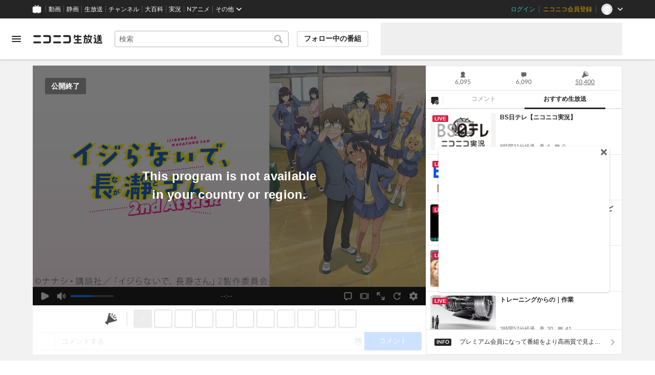

--- FILE ---
content_type: text/html; charset=utf-8
request_url: https://live.nicovideo.jp/watch/lv339840580
body_size: 19582
content:
<!DOCTYPE html><html data-color-theme="auto"><head><meta charSet="utf-8"/><meta name="robots" content="max-image-preview:large"/><link rel="preload" as="image" href="https://nicolive.cdn.nimg.jp/relive/party1-static/nicolive/logo/nicolive_logo.241e6.svg" crossorigin="anonymous"/><link rel="preload" as="script" href="https://nicolive.cdn.nimg.jp/relive/program-watch/scripts/chunk.comment-renderer.e295ba68a9.js"/><title>イジらないで、長瀞さん 2nd Attack 9話上映会 - 2023/3/5(日) 22:30開始 - ニコニコ生放送</title><meta name="description" content="プレミアム会員になると回線混雑時に優先視聴、高画質映像でお楽しみいただけます。➡プレミア..."/><meta property="og:title" content="イジらないで、長瀞さん 2nd Attack 9話"/><meta property="og:description" content="プレミアム会員になると回線混雑時に優先視聴、高画質映像でお楽しみいただけます。➡プレミア..."/><meta property="og:url" content="https://live.nicovideo.jp/watch/lv339840580"/><meta property="og:site_name" content="ニコニコ生放送"/><meta property="og:type" content="website"/><meta property="og:image" content="https://nicolive-img.cdn.nimg.jp/s/nicolive/program-pictures/prod-program_template_nagatoro2nd/thumbnail_1672218125905.jpg/r1280x720l.jpg?key=f728bcdb799b48e208b63c248be7803fb77df8eebd850a27a7162e873a19db9a"/><meta name="al:iphone:app_name" content="ニコニコ生放送"/><meta name="al:iphone:app_store_id" content="823479272"/><meta name="al:iphone:url" content="nicocas://play/lv339840580"/><meta name="al:ipad:app_name" content="ニコニコ生放送"/><meta name="al:ipad:app_store_id" content="823479272"/><meta name="al:ipad:url" content="nicocas://play/lv339840580"/><meta name="al:android:app_name" content="ニコニコ生放送"/><meta name="al:android:package" content="jp.co.dwango.nicocas"/><meta name="al:android:url" content="nicocas://play/lv339840580"/><meta name="al:web:url" content="https://live.nicovideo.jp/watch/lv339840580"/><meta name="apple-itunes-app" content="app-id=823479272, app-argument=nicocas://play/lv339840580"/><meta name="twitter:card" content="summary_large_image"/><meta name="twitter:app:country" content="JP"/><meta name="twitter:site" content="@nicolive_tw"/><meta name="twitter:url" content="https://live.nicovideo.jp/watch/lv339840580"/><meta name="twitter:title" content="イジらないで、長瀞さん 2nd Attack 9話"/><meta name="twitter:description" content="プレミアム会員になると回線混雑時に優先視聴、高画質映像でお楽しみいただけます。➡プレミア..."/><meta name="twitter:image" content="https://nicolive-img.cdn.nimg.jp/s/nicolive/program-pictures/prod-program_template_nagatoro2nd/thumbnail_1672218125905.jpg/r1280x720l.jpg?key=f728bcdb799b48e208b63c248be7803fb77df8eebd850a27a7162e873a19db9a"/><meta name="twitter:app:name:iphone" content="ニコニコ生放送"/><meta name="twitter:app:id:iphone" content="823479272"/><meta name="twitter:app:url:iphone" content="nicocas://play/lv339840580"/><meta name="twitter:app:name:ipad" content="ニコニコ生放送"/><meta name="twitter:app:id:ipad" content="823479272"/><meta name="twitter:app:url:ipad" content="nicocas://play/lv339840580"/><meta name="twitter:app:name:googleplay" content="ニコニコ生放送"/><meta name="twitter:app:id:googleplay" content="jp.co.dwango.nicocas"/><meta name="twitter:app:url:googleplay" content="nicocas://play/lv339840580"/><link rel="Shortcut Icon" type="image/x-icon" href="https://nicolive.cdn.nimg.jp/relive/party1-static/images/common/favicon.afada.ico"/><link rel="icon" type="image/x-icon" href="https://nicolive.cdn.nimg.jp/relive/party1-static/images/common/favicon.afada.ico"/><link rel="alternate" media="only screen and (max-width: 640px)" href="https://sp.live.nicovideo.jp/watch/lv339840580"/><link rel="canonical" href="https://live.nicovideo.jp/watch/lv339840580"/><script src="https://nicolive.cdn.nimg.jp/relive/party1-bin/party1-static_v29.3.4.66daa.js" defer="" crossorigin="anonymous"></script><script src="https://nicolive.cdn.nimg.jp/relive/program-watch/scripts/runtime.e646d6b7.js" defer="" crossorigin="anonymous"></script><script src="https://nicolive.cdn.nimg.jp/relive/program-watch/scripts/react.e646d6b7.js" defer="" crossorigin="anonymous"></script><script src="https://nicolive.cdn.nimg.jp/relive/program-watch/scripts/vendor.4c7433818a.js" defer="" crossorigin="anonymous"></script><script src="https://nicolive.cdn.nimg.jp/relive/program-watch/scripts/nicolib.56c1280134.js" defer="" crossorigin="anonymous"></script><script src="https://nicolive.cdn.nimg.jp/relive/program-watch/scripts/polyfill.4c43060783.js" defer="" crossorigin="anonymous"></script><script src="https://nicolive.cdn.nimg.jp/relive/program-watch/scripts/domain.2d01712163.js" defer="" crossorigin="anonymous"></script><script src="https://nicolive.cdn.nimg.jp/relive/program-watch/scripts/infra.c77d86303a.js" defer="" crossorigin="anonymous"></script><script src="https://nicolive.cdn.nimg.jp/relive/program-watch/scripts/usecase.43e857e370.js" defer="" crossorigin="anonymous"></script><script src="https://nicolive.cdn.nimg.jp/relive/program-watch/scripts/vc.60ae87942c.js" defer="" crossorigin="anonymous"></script><link rel="stylesheet" type="text/css" href="https://nicolive.cdn.nimg.jp/relive/program-watch/stylesheets/pc-watch.1b198ed5.css"/><script type="text/javascript"> (function(c,l,a,r,i,t,y){
        c[a]=c[a]||function(){(c[a].q=c[a].q||[]).push(arguments)};
        t=l.createElement(r);t.async=1;t.src="https://www.clarity.ms/tag/"+i;
        y=l.getElementsByTagName(r)[0];y.parentNode.insertBefore(t,y);
    })(window, document, "clarity", "script", "cndz8elzty");</script><script id="embedded-data" data-props="{&quot;akashic&quot;:{&quot;isRunning&quot;:false,&quot;isReplay&quot;:false,&quot;lastDisabledTime&quot;:null,&quot;isIndicateVisible&quot;:false,&quot;enabled&quot;:true,&quot;trustedChildOrigin&quot;:&quot;^https?:\\/\\/resource\\.akashic\\.coe\\.nicovideo\\.jp($|\\/)&quot;,&quot;emotionDisabledPlayIdThreshold&quot;:110224089,&quot;isSkipping&quot;:false,&quot;isRefusing&quot;:true,&quot;isReadyToStart&quot;:false},&quot;site&quot;:{&quot;locale&quot;:&quot;ja_JP&quot;,&quot;serverTime&quot;:1768883507472,&quot;frontendVersion&quot;:&quot;625.0.0&quot;,&quot;apiBaseUrl&quot;:&quot;https://live.nicovideo.jp/&quot;,&quot;pollingApiBaseUrl&quot;:&quot;https://papi.live.nicovideo.jp/&quot;,&quot;staticResourceBaseUrl&quot;:&quot;https://nicolive.cdn.nimg.jp/relive/program-watch/&quot;,&quot;topPageUrl&quot;:&quot;https://live.nicovideo.jp/&quot;,&quot;programCreatePageUrl&quot;:&quot;https://live.nicovideo.jp/create&quot;,&quot;programEditPageUrl&quot;:&quot;https://live.nicovideo.jp/edit&quot;,&quot;programWatchPageUrl&quot;:&quot;https://live.nicovideo.jp/watch&quot;,&quot;recentPageUrl&quot;:&quot;https://live.nicovideo.jp/recent&quot;,&quot;programArchivePageUrl&quot;:&quot;https://live.nicovideo.jp/watch/archive&quot;,&quot;myPageUrl&quot;:&quot;http://live.nicovideo.jp/my&quot;,&quot;rankingPageUrl&quot;:&quot;https://live.nicovideo.jp/ranking&quot;,&quot;searchPageUrl&quot;:&quot;http://live.nicovideo.jp/search&quot;,&quot;focusPageUrl&quot;:&quot;https://live.nicovideo.jp/focus&quot;,&quot;timetablePageUrl&quot;:&quot;https://live.nicovideo.jp/timetable&quot;,&quot;followedProgramsPageUrl&quot;:&quot;https://live.nicovideo.jp/follow&quot;,&quot;frontendId&quot;:9,&quot;currentRootRelativeUrl&quot;:&quot;&quot;,&quot;familyService&quot;:{&quot;account&quot;:{&quot;accountRegistrationPageUrl&quot;:&quot;https://account.nicovideo.jp/register&quot;,&quot;loginPageUrl&quot;:&quot;https://account.nicovideo.jp/login&quot;,&quot;logoutPageUrl&quot;:&quot;http://live.nicovideo.jp/logout&quot;,&quot;premiumMemberRegistrationPageUrl&quot;:&quot;https://account.nicovideo.jp/premium/register&quot;,&quot;trackingParams&quot;:{&quot;siteId&quot;:&quot;nicolive&quot;,&quot;pageId&quot;:&quot;watch&quot;,&quot;mode&quot;:&quot;landing&quot;},&quot;profileRegistrationPageUrl&quot;:&quot;https://account.nicovideo.jp/my/profile/register&quot;,&quot;contactsPageUrl&quot;:&quot;https://account.nicovideo.jp/my/contacts&quot;,&quot;verifyEmailsPageUrl&quot;:&quot;https://account.nicovideo.jp/contacts/emails/verify&quot;,&quot;accountSettingPageUrl&quot;:&quot;https://account.nicovideo.jp/my/account&quot;,&quot;premiumMeritPageUrl&quot;:&quot;https://premium.nicovideo.jp/payment/premium_detail&quot;,&quot;securitySettingPageUrl&quot;:&quot;https://account.nicovideo.jp/my/security&quot;},&quot;app&quot;:{&quot;topPageUrl&quot;:&quot;https://app.nicovideo.jp/&quot;},&quot;channel&quot;:{&quot;topPageUrl&quot;:&quot;https://ch.nicovideo.jp/&quot;,&quot;forOrganizationAndCompanyPageUrl&quot;:&quot;https://ch.nicovideo.jp/start&quot;,&quot;publicApiBaseUrl&quot;:&quot;https://public-api.ch.nicovideo.jp/&quot;},&quot;commons&quot;:{&quot;topPageUrl&quot;:&quot;https://commons.nicovideo.jp/&quot;,&quot;cpp&quot;:{&quot;frontApiBaseUrl&quot;:&quot;https://public-api.commons.nicovideo.jp/&quot;,&quot;immediatePaySettingPageUrl&quot;:&quot;https://commons.nicovideo.jp/cpp-applications/fast-pay&quot;}},&quot;dic&quot;:{&quot;topPageUrl&quot;:&quot;https://dic.nicovideo.jp/&quot;},&quot;help&quot;:{&quot;liveHelpPageUrl&quot;:&quot;https://qa.nicovideo.jp/category/show/417?site_domain=default&quot;,&quot;systemRequirementsPageUrl&quot;:&quot;https://qa.nicovideo.jp/faq/show/1112?site_domain=default&quot;,&quot;nintendoGuidelinePageUrl&quot;:&quot;https://qa.nicovideo.jp/faq/show/23466?site_domain=default&quot;},&quot;ichiba&quot;:{&quot;topPageUrl&quot;:&quot;https://ichiba.nicovideo.jp/&quot;},&quot;news&quot;:{&quot;topPageUrl&quot;:&quot;https://news.nicovideo.jp/&quot;},&quot;nicoad&quot;:{&quot;topPageUrl&quot;:&quot;https://nicoad.nicovideo.jp/&quot;,&quot;apiBaseUrl&quot;:&quot;https://api.nicoad.nicovideo.jp/&quot;},&quot;nicokoken&quot;:{&quot;topPageUrl&quot;:&quot;https://koken.nicovideo.jp/&quot;,&quot;helpPageUrl&quot;:&quot;https://qa.nicovideo.jp/faq/show/18326?site_domain=default&quot;},&quot;niconico&quot;:{&quot;topPageUrl&quot;:&quot;https://www.nicovideo.jp/&quot;,&quot;userPageBaseUrl&quot;:&quot;https://www.nicovideo.jp/user&quot;},&quot;point&quot;:{&quot;topPageUrl&quot;:&quot;https://point.nicovideo.jp/index/bank/&quot;,&quot;purchasePageUrl&quot;:&quot;https://point.nicovideo.jp/index/asp/purchase_point&quot;},&quot;seiga&quot;:{&quot;topPageUrl&quot;:&quot;https://seiga.nicovideo.jp/&quot;,&quot;seigaPageBaseUrl&quot;:&quot;https://seiga.nicovideo.jp/seiga&quot;,&quot;comicPageBaseUrl&quot;:&quot;https://seiga.nicovideo.jp/comic&quot;},&quot;site&quot;:{&quot;salesAdvertisingPageUrl&quot;:&quot;https://site.nicovideo.jp/sales_ads/ad_product/?ref=live_footer&quot;,&quot;liveAppDownloadPageUrl&quot;:&quot;https://site.live.nicovideo.jp/app/guide.html&quot;,&quot;videoPremiereIntroductionPageUrl&quot;:&quot;https://site.nicovideo.jp/videolive_enjoy/&quot;,&quot;creatorMonetizationInformationPageUrl&quot;:&quot;https://site.nicovideo.jp/creator_platform/monetize/&quot;},&quot;solid&quot;:{&quot;topPageUrl&quot;:&quot;https://3d.nicovideo.jp/&quot;},&quot;video&quot;:{&quot;topPageUrl&quot;:&quot;https://www.nicovideo.jp/video_top&quot;,&quot;myPageUrl&quot;:&quot;https://www.nicovideo.jp/my&quot;,&quot;watchPageBaseUrl&quot;:&quot;https://www.nicovideo.jp/watch&quot;,&quot;liveWatchHistoryPageUrl&quot;:&quot;https://www.nicovideo.jp/my/history/live&quot;,&quot;uploadedVideoListPageUrl&quot;:&quot;https://garage.nicovideo.jp/niconico-garage/video/videos&quot;,&quot;ownedTicketsPageUrl&quot;:&quot;https://www.nicovideo.jp/my/history/owned-tickets&quot;,&quot;purchasedSerialsPageUrl&quot;:&quot;https://www.nicovideo.jp/my/history/purchased-serials&quot;,&quot;timeshiftReservationsPageUrl&quot;:&quot;https://www.nicovideo.jp/my/timeshift-reservations&quot;,&quot;myBroadcastHistoryPageUrl&quot;:&quot;https://garage.nicovideo.jp/niconico-garage/live/history&quot;,&quot;programModeratorManagementPageUrl&quot;:&quot;https://garage.nicovideo.jp/niconico-garage/live/moderators&quot;},&quot;faq&quot;:{&quot;pageUrl&quot;:&quot;https://qa.nicovideo.jp/faq/show/5008?site_domain=default&quot;},&quot;bugreport&quot;:{&quot;pageUrl&quot;:&quot;https://qa.nicovideo.jp/faq/show/15833?site_domain=default&quot;},&quot;rightsControlProgram&quot;:{&quot;pageUrl&quot;:&quot;http://rcp-smile.nicovideo.jp/static/rule/&quot;},&quot;licenseSearch&quot;:{&quot;pageUrl&quot;:&quot;https://license-search.nicovideo.jp/&quot;},&quot;search&quot;:{&quot;suggestionApiUrl&quot;:&quot;https://sug.search.nicovideo.jp/&quot;},&quot;nicoex&quot;:{&quot;apiBaseUrl&quot;:&quot;https://api.cas.nicovideo.jp/&quot;},&quot;akashic&quot;:{&quot;untrustedFrameUrl&quot;:&quot;https://resource.akashic.coe.nicovideo.jp/coe/contents/loader/v3_7_0/loader_prod.html&quot;},&quot;superichiba&quot;:{&quot;apiBaseUrl&quot;:&quot;https://api.spi.nicovideo.jp/&quot;,&quot;launchApiBaseUrl&quot;:&quot;https://lapi.spi.nicovideo.jp/&quot;,&quot;oroshiuriIchibaBaseUrl&quot;:&quot;https://spi.nicovideo.jp/&quot;},&quot;nAir&quot;:{&quot;topPageUrl&quot;:&quot;https://n-air-app.nicovideo.jp/&quot;},&quot;emotion&quot;:{&quot;baseUrl&quot;:&quot;https://emotion.nicovideo.jp/&quot;},&quot;gift&quot;:{&quot;topPageUrl&quot;:&quot;https://gift.nicovideo.jp&quot;},&quot;creatorSupport&quot;:{&quot;supporterRegistrationBaseUrl&quot;:&quot;https://creator-support.nicovideo.jp/registration&quot;},&quot;muteStore&quot;:{&quot;apiBaseUrl&quot;:&quot;https://mute-api.nicovideo.jp&quot;},&quot;astral&quot;:{&quot;sendLogAsTest&quot;:false,&quot;watchEventLogBaseUrl&quot;:&quot;https://stella.nicovideo.jp/&quot;},&quot;income&quot;:{&quot;topPageUrl&quot;:&quot;https://income.nicovideo.jp/&quot;},&quot;nicoJk&quot;:{&quot;topPageUrl&quot;:&quot;https://originalnews.nico/464285&quot;},&quot;nAnime&quot;:{&quot;topPageUrl&quot;:&quot;https://anime.nicovideo.jp/live/index.html&quot;},&quot;mjk&quot;:{&quot;apiBaseUrl&quot;:&quot;https://mjk.nicovideo.jp/&quot;}},&quot;environments&quot;:{&quot;runningMode&quot;:&quot;client&quot;},&quot;relive&quot;:{&quot;apiBaseUrl&quot;:&quot;https://live2.nicovideo.jp/&quot;,&quot;channelApiBaseUrl&quot;:&quot;https://channel.live2.nicovideo.jp/&quot;,&quot;webSocketUrl&quot;:&quot;&quot;,&quot;csrfToken&quot;:&quot;&quot;,&quot;audienceToken&quot;:&quot;anonymous-user-4f37f713-2ae3-4df6-80df-0e8c339ac290_1768969907_5f0dba9d5ab01ee6edb3fc4817a6d21fdc23a084&quot;},&quot;information&quot;:{&quot;maintenanceInformationPageUrl&quot;:&quot;https://blog.nicovideo.jp/niconews/category/ge_maintenance&quot;},&quot;namaGamePageUrl&quot;:&quot;https://site.live.nicovideo.jp/recent/namagame.html&quot;,&quot;rule&quot;:{&quot;agreementPageUrl&quot;:&quot;https://site.live.nicovideo.jp/rule.html&quot;,&quot;guidelinePageUrl&quot;:&quot;https://site.live.nicovideo.jp/help/guideline.pdf&quot;},&quot;spec&quot;:{&quot;watchUsageAndDevicePageUrl&quot;:&quot;https://site.live.nicovideo.jp/watch.html&quot;,&quot;broadcastUsageDevicePageUrl&quot;:&quot;https://site.live.nicovideo.jp/broadcast.html&quot;,&quot;cruisePageUrl&quot;:&quot;https://site.live.nicovideo.jp/cruise.html&quot;,&quot;broadcastTutorialPageUrl&quot;:&quot;https://site.live.nicovideo.jp/broadcast_tutorial/index.html&quot;},&quot;ad&quot;:{&quot;adsApiBaseUrl&quot;:&quot;https://ads.nicovideo.jp/&quot;},&quot;tag&quot;:{&quot;revisionCheckIntervalMs&quot;:120000,&quot;registerHelpPageUrl&quot;:&quot;https://qa.nicovideo.jp/faq/show/586?site_domain=default&quot;,&quot;userRegistrableMax&quot;:10,&quot;textMaxLength&quot;:18},&quot;coe&quot;:{&quot;coeContentBaseUrl&quot;:&quot;https://resource.akashic.coe.nicovideo.jp/coe/contents/aufeiR7C/&quot;},&quot;broadcast&quot;:{&quot;usageHelpPageUrl&quot;:&quot;https://qa.nicovideo.jp/faq/show/701?site_domain=default&quot;,&quot;stableBroadcastHelpPageUrl&quot;:&quot;https://qa.nicovideo.jp/faq/show/674?site_domain=default&quot;,&quot;nair&quot;:{&quot;downloadPageUrl&quot;:&quot;https://n-air-app.nicovideo.jp/&quot;},&quot;broadcasterStreamHelpPageUrl&quot;:&quot;https://qa.nicovideo.jp/faq/show/10536?site_domain=default&quot;},&quot;enquete&quot;:{&quot;usageHelpPageUrl&quot;:&quot;https://qa.nicovideo.jp/faq/show/4563?site_domain=default&quot;},&quot;trialWatch&quot;:{&quot;usageHelpPageUrl&quot;:&quot;https://qa.nicovideo.jp/faq/show/16037?site_domain=default&quot;},&quot;autoExtend&quot;:{&quot;usageHelpPageUrl&quot;:&quot;https://qa.nicovideo.jp/faq/show/10675?site_domain=default&quot;},&quot;recommendReactionLog&quot;:{&quot;publicApiBaseUrl&quot;:&quot;https://log.recommend.nicovideo.jp&quot;},&quot;dmc&quot;:{&quot;webRtc&quot;:{&quot;stunServerUrls&quot;:[]}},&quot;frontendPublicApiUrl&quot;:&quot;https://live.nicovideo.jp/front/api/&quot;,&quot;party1staticBaseUrl&quot;:&quot;https://nicolive.cdn.nimg.jp/relive/party1-static/&quot;,&quot;party1binBaseUrl&quot;:&quot;https://nicolive.cdn.nimg.jp/relive/party1-bin/&quot;,&quot;party2binBaseUrl&quot;:&quot;https://nicolive.cdn.nimg.jp/relive/party2-bin/&quot;,&quot;gift&quot;:{&quot;cantOpenPageCausedAdBlockHelpPageUrl&quot;:&quot;https://qa.nicovideo.jp/faq/show/15454?site_domain=default&quot;},&quot;creatorPromotionProgram&quot;:{&quot;registrationHelpPageUrl&quot;:&quot;https://qa.nicovideo.jp/faq/show/78?site_domain=default&quot;},&quot;stream&quot;:{&quot;lowLatencyHelpPageUrl&quot;:&quot;https://qa.nicovideo.jp/faq/show/14782?site_domain=default&quot;},&quot;performance&quot;:{&quot;commentRender&quot;:{&quot;liteModeHelpPageUrl&quot;:&quot;https://qa.nicovideo.jp/faq/show/10281?site_domain=default&quot;}},&quot;nico&quot;:{&quot;webPushNotificationReceiveSettingHelpPageUrl&quot;:&quot;https://qa.nicovideo.jp/faq/show/9218?site_domain=default&quot;},&quot;akashic&quot;:{&quot;switchRenderHelpPageUrl&quot;:&quot;https://qa.nicovideo.jp/faq/show/13973?site_domain=default&quot;},&quot;device&quot;:{&quot;watchOnPlayStation4HelpPageUrl&quot;:&quot;https://qa.nicovideo.jp/faq/show/133?site_domain=default&quot;,&quot;safariCantWatchHelpPageUrl&quot;:&quot;https://qa.nicovideo.jp/faq/show/9448?site_domain=default&quot;},&quot;nicoCommonHeaderResourceBaseUrl&quot;:&quot;https://common-header.nimg.jp&quot;,&quot;authony&quot;:{&quot;apiBaseUrl&quot;:&quot;https://api.live2.nicovideo.jp/&quot;},&quot;follo&quot;:{&quot;publicApiBaseUrl&quot;:&quot;https://user-follow-api.nicovideo.jp/&quot;},&quot;payment&quot;:{&quot;eventPageBaseUrl&quot;:&quot;https://secure.live.nicovideo.jp/event/&quot;,&quot;productPageBaseUrl&quot;:&quot;https://secure.live.nicovideo.jp/product/&quot;},&quot;externalWatch&quot;:{&quot;baseUrl&quot;:&quot;https://ext.live.nicovideo.jp/watch/&quot;},&quot;channelRegistration&quot;:{&quot;multiSubscriptionWithPremiumBenefitHelpPageUrl&quot;:&quot;https://blog.nicovideo.jp/niconews/144493.html&quot;},&quot;broadcastRequest&quot;:{&quot;apiBaseUrl&quot;:&quot;https://live2.nicovideo.jp/&quot;},&quot;konomiTag&quot;:{&quot;usageHelpPageUrl&quot;:&quot;https://qa.nicovideo.jp/faq/show/16715?site_domain=default&quot;},&quot;dcdn&quot;:{&quot;baseUrl&quot;:&quot;https://secure-dcdn.cdn.nimg.jp/&quot;,&quot;logGifUrl&quot;:&quot;https://dcdn.cdn.nicovideo.jp/shared_httpd/log.gif&quot;},&quot;moderator&quot;:{&quot;moderatorHelpPageUrl&quot;:&quot;https://qa.nicovideo.jp/faq/show/22379?site_domain=default&quot;},&quot;feedbackPageUrl&quot;:&quot;https://www.nicovideo.jp/feedback/live2_watch&quot;,&quot;defaultUserIconUrl&quot;:{&quot;150x150&quot;:&quot;https://secure-dcdn.cdn.nimg.jp/nicoaccount/usericon/defaults/blank.jpg&quot;,&quot;50x50&quot;:&quot;https://secure-dcdn.cdn.nimg.jp/nicoaccount/usericon/defaults/blank_s.jpg&quot;}},&quot;user&quot;:{&quot;isCrawler&quot;:false,&quot;isExplicitlyLoginable&quot;:false,&quot;isMobileMailAddressRegistered&quot;:false,&quot;isMailRegistered&quot;:false,&quot;isProfileRegistered&quot;:false,&quot;isLoggedIn&quot;:false,&quot;accountType&quot;:&quot;non&quot;,&quot;isOperator&quot;:false,&quot;isBroadcaster&quot;:false,&quot;premiumOrigin&quot;:&quot;0&quot;,&quot;permissions&quot;:[],&quot;nicosid&quot;:&quot;&quot;,&quot;superichiba&quot;:{&quot;deletable&quot;:false,&quot;hasBroadcasterRole&quot;:false},&quot;allowSensitiveContents&quot;:false},&quot;program&quot;:{&quot;allegation&quot;:{&quot;commentAllegationApiUrl&quot;:&quot;https://riso.live2.nicovideo.jp/&quot;},&quot;nicoliveProgramId&quot;:&quot;lv339840580&quot;,&quot;providerType&quot;:&quot;official&quot;,&quot;visualProviderType&quot;:&quot;official&quot;,&quot;title&quot;:&quot;イジらないで、長瀞さん 2nd Attack 9話上映会&quot;,&quot;thumbnail&quot;:{&quot;small&quot;:&quot;https://nicolive.cdn.nimg.jp/live/simg/img/a837/2510290.e89cb6.jpg&quot;,&quot;large&quot;:&quot;https://nicolive.cdn.nimg.jp/live/simg/img/a837/2510288.07f5d8.jpg&quot;,&quot;huge&quot;:{&quot;s1920x1080&quot;:&quot;https://nicolive-img.cdn.nimg.jp/s/nicolive/program-pictures/prod-program_template_nagatoro2nd/thumbnail_1672218125905.jpg/r1920x1080l.jpg?key=a124cf6f975666f3cceae9e0cffc753c457f823e91903838ae2c6c010a8a67b8&quot;,&quot;s1280x720&quot;:&quot;https://nicolive-img.cdn.nimg.jp/s/nicolive/program-pictures/prod-program_template_nagatoro2nd/thumbnail_1672218125905.jpg/r1280x720l.jpg?key=f728bcdb799b48e208b63c248be7803fb77df8eebd850a27a7162e873a19db9a&quot;,&quot;s640x360&quot;:&quot;https://nicolive-img.cdn.nimg.jp/s/nicolive/program-pictures/prod-program_template_nagatoro2nd/thumbnail_1672218125905.jpg/r640x360l.jpg?key=d0d2925c5248275e10011a61554339a1a331569a9203a8b012cfe80fda8dfaa4&quot;,&quot;s352x198&quot;:&quot;https://nicolive-img.cdn.nimg.jp/s/nicolive/program-pictures/prod-program_template_nagatoro2nd/thumbnail_1672218125905.jpg/r352x198l.jpg?key=3f0b9f077da4891cfe836d1db7e2e76cd982ce68cad223a4e30390814dffbb2c&quot;}},&quot;supplier&quot;:{&quot;supplierType&quot;:&quot;channel&quot;,&quot;name&quot;:&quot;株式会社ドワンゴ&quot;},&quot;openTime&quot;:1678022400,&quot;beginTime&quot;:1678023000,&quot;vposBaseTime&quot;:1678022400,&quot;endTime&quot;:1678024740,&quot;scheduledEndTime&quot;:1678024740,&quot;status&quot;:&quot;ENDED&quot;,&quot;description&quot;:&quot;&lt;small&gt;プレミアム会員になると回線混雑時に優先視聴、高画質映像でお楽しみいただけます。&lt;/small&gt;&lt;br&gt;\r\n&lt;a href=\&quot;https://account.nicovideo.jp/premium/register?next_url=%2Fwatch%2Flv339840580&amp;site=nicolive&amp;sec=nicolive&amp;sub=description_anime\&quot;&gt;&lt;u&gt;&lt;b&gt;➡プレミアム会員登録はこちら&lt;/b&gt;&lt;/u&gt;&lt;/a&gt;&lt;br&gt;&lt;br&gt;\r\n\r\n&lt;small&gt;ニコニコの配信情報&lt;/small&gt;&lt;br&gt;\r\n&lt;font size=\&quot;+1\&quot;&gt;&lt;strong&gt;&lt;u&gt;\r\n&lt;a href=\&quot;https://anime.nicovideo.jp/detail/nagatorosan2/index.html?from=live_watch_anime\&quot; target=\&quot;_blank\&quot;&gt;\r\nイジらないで、長瀞さん 2nd Attack&lt;/strong&gt;&lt;/font&gt;&lt;/u&gt;&lt;/a&gt;&lt;br&gt;\r\n\r\n&lt;br&gt;\r\n&lt;a href=\&quot;https://www.nagatorosan.jp/\&quot; target=\&quot;_blank\&quot;&gt;&lt;u&gt;公式サイト&lt;/u&gt;&lt;/a&gt;&lt;br&gt;\r\n\r\n&lt;div style=\&quot;border-left:10px solid #d1d1d1; border-bottom:1px solid #d1d1d1; padding: 1px 0px 2px 7px; margin: 30px 0px 7px 0px; letter-spacing:5px; font-weight: bold; font-size: 12px;\&quot;&gt;&lt;b&gt;&lt;big&gt;\r\n関連番組・次回の上映会\r\n&lt;/big&gt;&lt;/b&gt;&lt;/div&gt;\r\n&lt;iframe width=\&quot;312\&quot; height=\&quot;176\&quot; src=\&quot;https://live.nicovideo.jp/embed/lv339840598\&quot; scrolling=\&quot;no\&quot; style=\&quot;border:solid 1px #CCC;\&quot; frameborder=\&quot;0\&quot;&gt;&lt;a href=\&quot;https://live.nicovideo.jp/embed/lv339840598\&quot;&gt;イジらないで、長瀞さん 2nd Attack 10話上映会&lt;/a&gt;&lt;/iframe&gt;&lt;br&gt;\r\n\r\n&lt;div style=\&quot;border-left:10px solid #d1d1d1; border-bottom:1px solid #d1d1d1; padding: 1px 0px 2px 7px; margin: 30px 0px 7px 0px; letter-spacing:5px; font-weight: bold; font-size: 12px;\&quot;&gt;&lt;b&gt;&lt;big&gt;\r\nリンク\r\n&lt;/big&gt;&lt;/b&gt;&lt;/div&gt;\r\n\r\n&lt;a href=\&quot;https://anime.nicovideo.jp/live/reserved-ikkyo.html?from=live_watch_anime\&quot; target=\&quot;_blank\&quot;&gt;&lt;u&gt;アニメ無料一挙放送｜Nアニメ&lt;/u&gt;&lt;/a&gt;&lt;br&gt;\r\n&lt;a href=\&quot;https://anime.nicovideo.jp/live/reserved-tokuban.html?from=live_watch_anime\&quot; target=\&quot;_blank\&quot;&gt;&lt;u&gt;アニメ声優特番｜Nアニメ&lt;/u&gt;&lt;/a&gt;&lt;br&gt;\r\n&lt;a href=\&quot;https://twitter.com/nicoanime_pr\&quot; target=\&quot;_blank\&quot;&gt;&lt;u&gt;ニコニコアニメTwitter&lt;/u&gt;&lt;/a&gt;&lt;br&gt;\r\n\r\n&lt;a href=\&quot;https://anime.nicovideo.jp/period/now.html?from=live_watch_anime\&quot; target=\&quot;_blank\&quot;&gt;\r\n&lt;u&gt;&lt;b&gt;Nアニメ&lt;/b&gt; 無料動画や最新情報・生放送・マンガ・イラスト&lt;/u&gt;&lt;br&gt;\r\n&lt;img src=\&quot;https://nicolive.cdn.nimg.jp/live/simg/img/202211/2492063.8b26a5.jpg\&quot;&gt;\r\n&lt;/a&gt;&lt;br&gt;\r\n&lt;a href=\&quot;https://anime.nicovideo.jp/free/index.html?from=live_watch_anime\&quot; target=\&quot;_blank\&quot;&gt;&lt;u&gt;アニメ無料動画&lt;/u&gt;&lt;/a&gt;\r\n &lt;a href=\&quot;https://anime.nicovideo.jp/ranking/view-daily.html?from=live_watch_anime\&quot; target=\&quot;_blank\&quot;&gt;&lt;u&gt;アニメランキング&lt;/u&gt;&lt;/a&gt;\r\n &lt;a href=\&quot;https://anime.nicovideo.jp/special/recommend/index.html?from=live_watch_anime\&quot; target=\&quot;_blank\&quot;&gt;&lt;u&gt;おすすめアニメ&lt;/u&gt;&lt;/a&gt;&lt;br&gt;&lt;br&gt;\r\n&lt;a href=\&quot;https://anime.nicovideo.jp/voice/?from=live_watch_anime\&quot; target=\&quot;_blank\&quot;&gt;\r\n&lt;img src=\&quot;https://nicolive.cdn.nimg.jp/live/simg/img/202109/2247724.9155b9.jpg\&quot;&gt;&lt;br&gt;\r\n&lt;u&gt;声優情報&lt;/u&gt;&lt;/a&gt; \r\n\r\n&lt;a href=\&quot;https://anime.nicovideo.jp/voice/184.html?from=live_watch_anime\&quot; target=\&quot;_blank\&quot;&gt;&lt;u&gt;上坂すみれ&lt;/u&gt;&lt;/a&gt;　&lt;a href=\&quot;https://anime.nicovideo.jp/voice/1505.html?from=live_watch_anime\&quot; target=\&quot;_blank\&quot;&gt;&lt;u&gt;山下大輝&lt;/u&gt;&lt;/a&gt;&lt;br&gt;\r\n&lt;br&gt;\r\n&lt;a href=\&quot;https://site.nicovideo.jp/choseiyusai/?from=nicovideo_ad\&quot; target=\&quot;_blank\&quot;&gt;&lt;img src=\&quot;https://nicolive.cdn.nimg.jp/live/simg/img/202302/2531406.28f683.jpg\&quot; alt=\&quot;\&quot;&gt;&lt;/a&gt;&lt;br&gt;\r\n&lt;a href=\&quot;https://site.nicovideo.jp/choseiyusai/?from=nicovideo_ad\&quot; target=\&quot;_blank\&quot;&gt;&lt;u&gt;「超声優祭2023 Powered by dwango」公式サイト&lt;/u&gt;&lt;/a&gt;\r\n&lt;br&gt;\r\n&lt;div style=\&quot;border-left:10px solid #d1d1d1; border-bottom:1px solid #d1d1d1; padding: 1px 0px 2px 7px; margin: 30px 0px 7px 0px; letter-spacing:5px; font-weight: bold; font-size: 12px;\&quot;&gt;&lt;b&gt;&lt;big&gt;\r\n初めてニコニコ生放送をご利用になる方へ\r\n&lt;/big&gt;&lt;/b&gt;&lt;/div&gt;\r\nニコニコ生放送でコメント投稿するには(無料)会員登録が必要です。\r\n&lt;b&gt;&lt;a href=\&quot;https://account.nicovideo.jp/register/email?sec=nicolive_desc&amp;amp;after_landing=1\&quot; target=\&quot;_blank\&quot;&gt;&lt;u&gt;「(無料)アカウント新規登録」&lt;/u&gt;&lt;/a&gt;&lt;/b&gt;&lt;br&gt;\r\n&lt;br&gt;\r\n\r\nこの放送はプレミアム高画質でお送りします。\r\nプレミアム会員になると&lt;br&gt;&lt;b&gt;回線混雑時に優先視聴&lt;/b&gt;、&lt;b&gt;高画質映像&lt;/b&gt;でお楽しみいただけます。\r\n&lt;b&gt;&lt;u&gt;\r\n&lt;a href=\&quot;https://account.nicovideo.jp/premium/register?next_url=%2Fwatch%2Flv339840580&amp;site=nicolive&amp;sec=nicolive&amp;sub=description_anime\&quot;&gt;「(月額)プレミアム会員登録」&lt;/a&gt;&lt;/u&gt;&lt;/b&gt;\r\n&lt;br&gt;&lt;br&gt;\r\n&lt;font size=\&quot;1\&quot;&gt;ニコニコ生放送の詳細な説明は&lt;u&gt;&lt;a href=\&quot;https://live.nicovideo.jp/s/niconamaguide\&quot; target=\&quot;_blank\&quot;&gt;「ニコニコ生放送とは」&lt;/a&gt;&lt;/u&gt;をご覧下さい。&lt;br&gt;\r\nご不明な点がございましたら、&lt;u&gt;&lt;a href=\&quot;https://qa.nicovideo.jp/\&quot; target=\&quot;_blank\&quot;&gt;ヘルプページ&lt;/a&gt;&lt;/u&gt;をご参照下さい。&lt;/font&gt;&lt;br&gt;&lt;br&gt;\r\n&lt;hr&gt;\r\n&lt;small&gt;本番組は、タイムシフト公開期間中に1回のみ、放送終了後に視聴することができます。&lt;br&gt;\r\nタイムシフトの視聴を開始してから、「番組の長さ＋24時間」（90分の番組であれば25時間30分）以内であれば、中断しても再視聴が可能です。&lt;br&gt;\r\n※但しタイムシフト公開期間を過ぎると「番組の長さ＋24時間」内であっても番組を見ることができなくなりますので、余裕をもって視聴できるよう十分にご注意ください。\r\n&lt;/small&gt;&lt;br&gt;\r\n\r\n\r\n\r\n\r\n&lt;div data-official-live-ts-ranking=\&quot;anime\&quot;&gt;&lt;/div&gt;\r\n&lt;script src=\&quot;https://site.nicovideo.jp/officialLiveTsRank/src/official-live-ts-ranking.js\&quot; async&gt;&lt;/script&gt;\r\n&lt;hr&gt;\r\n&lt;small&gt;本番組は日本国内でのみ視聴できます。海外からの視聴はできません。&lt;br&gt;\r\nThis program is only available in Japan.&lt;br&gt;\r\n此節目僅限日本國內收看&lt;br&gt;\r\n本番組の著作権は権利者に帰属致します。&lt;br&gt;\r\n権利者に無断で他のウェブサイトに転載、及びにミラー配信する行為は固く禁じます。&lt;/small&gt;\r\n&lt;hr&gt;&quot;,&quot;additionalDescription&quot;:&quot;&quot;,&quot;substitute&quot;:{&quot;topPageTitle&quot;:&quot;イジらないで、長瀞さん 2nd Attack 9話&quot;,&quot;topPageDescription&quot;:&quot;プレミアム会員になると回線混雑時に優先視聴、高画質映像でお楽しみいただけます。➡プレミア...&quot;},&quot;tag&quot;:{&quot;updateApiUrl&quot;:&quot;https://live2.nicovideo.jp/unama/api/v2/programs/lv339840580/livetags&quot;,&quot;lockApiUrl&quot;:&quot;https://live2.nicovideo.jp/unama/api/v2/programs/lv339840580/livetags/lock&quot;,&quot;reportApiUrl&quot;:&quot;https://live2.nicovideo.jp/unama/api/v2/programs/lv339840580/livetags/report&quot;,&quot;list&quot;:[{&quot;text&quot;:&quot;アニメ&quot;,&quot;existsNicopediaArticle&quot;:true,&quot;nicopediaArticlePageUrl&quot;:&quot;https://dic.nicovideo.jp/a/%E3%82%A2%E3%83%8B%E3%83%A1&quot;,&quot;type&quot;:&quot;&quot;,&quot;isLocked&quot;:true,&quot;isDeletable&quot;:false,&quot;isReserved&quot;:false},{&quot;text&quot;:&quot;上映会&quot;,&quot;existsNicopediaArticle&quot;:true,&quot;nicopediaArticlePageUrl&quot;:&quot;https://dic.nicovideo.jp/a/%E4%B8%8A%E6%98%A0%E4%BC%9A&quot;,&quot;type&quot;:&quot;&quot;,&quot;isLocked&quot;:true,&quot;isDeletable&quot;:false,&quot;isReserved&quot;:false},{&quot;text&quot;:&quot;2023冬アニメ&quot;,&quot;existsNicopediaArticle&quot;:true,&quot;nicopediaArticlePageUrl&quot;:&quot;https://dic.nicovideo.jp/a/2023%E5%86%AC%E3%82%A2%E3%83%8B%E3%83%A1&quot;,&quot;type&quot;:&quot;&quot;,&quot;isLocked&quot;:true,&quot;isDeletable&quot;:false,&quot;isReserved&quot;:false},{&quot;text&quot;:&quot;イジらないで、長瀞さん&quot;,&quot;existsNicopediaArticle&quot;:true,&quot;nicopediaArticlePageUrl&quot;:&quot;https://dic.nicovideo.jp/a/%E3%82%A4%E3%82%B8%E3%82%89%E3%81%AA%E3%81%84%E3%81%A7%E3%80%81%E9%95%B7%E7%80%9E%E3%81%95%E3%82%93&quot;,&quot;type&quot;:&quot;&quot;,&quot;isLocked&quot;:true,&quot;isDeletable&quot;:false,&quot;isReserved&quot;:false},{&quot;text&quot;:&quot;上坂すみれ&quot;,&quot;existsNicopediaArticle&quot;:true,&quot;nicopediaArticlePageUrl&quot;:&quot;https://dic.nicovideo.jp/a/%E4%B8%8A%E5%9D%82%E3%81%99%E3%81%BF%E3%82%8C&quot;,&quot;type&quot;:&quot;&quot;,&quot;isLocked&quot;:true,&quot;isDeletable&quot;:false,&quot;isReserved&quot;:false},{&quot;text&quot;:&quot;山下大輝&quot;,&quot;existsNicopediaArticle&quot;:true,&quot;nicopediaArticlePageUrl&quot;:&quot;https://dic.nicovideo.jp/a/%E5%B1%B1%E4%B8%8B%E5%A4%A7%E8%BC%9D&quot;,&quot;type&quot;:&quot;&quot;,&quot;isLocked&quot;:true,&quot;isDeletable&quot;:false,&quot;isReserved&quot;:false},{&quot;text&quot;:&quot;小松未可子&quot;,&quot;existsNicopediaArticle&quot;:true,&quot;nicopediaArticlePageUrl&quot;:&quot;https://dic.nicovideo.jp/a/%E5%B0%8F%E6%9D%BE%E6%9C%AA%E5%8F%AF%E5%AD%90&quot;,&quot;type&quot;:&quot;&quot;,&quot;isLocked&quot;:true,&quot;isDeletable&quot;:false,&quot;isReserved&quot;:false},{&quot;text&quot;:&quot;鈴木愛奈&quot;,&quot;existsNicopediaArticle&quot;:true,&quot;nicopediaArticlePageUrl&quot;:&quot;https://dic.nicovideo.jp/a/%E9%88%B4%E6%9C%A8%E6%84%9B%E5%A5%88&quot;,&quot;type&quot;:&quot;&quot;,&quot;isLocked&quot;:true,&quot;isDeletable&quot;:false,&quot;isReserved&quot;:false},{&quot;text&quot;:&quot;井澤詩織&quot;,&quot;existsNicopediaArticle&quot;:true,&quot;nicopediaArticlePageUrl&quot;:&quot;https://dic.nicovideo.jp/a/%E4%BA%95%E6%BE%A4%E8%A9%A9%E7%B9%94&quot;,&quot;type&quot;:&quot;&quot;,&quot;isLocked&quot;:true,&quot;isDeletable&quot;:false,&quot;isReserved&quot;:false}],&quot;isLocked&quot;:true},&quot;links&quot;:{&quot;feedbackPageUrl&quot;:&quot;https://www.nicovideo.jp/feedback/live2_watch&quot;},&quot;player&quot;:{&quot;embedUrl&quot;:&quot;https://live.nicovideo.jp/embed/&quot;},&quot;watchPageUrl&quot;:&quot;https://live.nicovideo.jp/watch/lv339840580&quot;,&quot;gatePageUrl&quot;:&quot;https://live.nicovideo.jp/gate/lv339840580&quot;,&quot;mediaServerType&quot;:&quot;DMC&quot;,&quot;twitter&quot;:{&quot;hashTags&quot;:[&quot;長瀞さん&quot;]},&quot;isPrivate&quot;:false,&quot;isTest&quot;:false,&quot;audienceCommentCommand&quot;:{&quot;isColorCodeEnabled&quot;:true},&quot;isFollowerOnly&quot;:false,&quot;isNicoadEnabled&quot;:true,&quot;stream&quot;:{&quot;maxQuality&quot;:&quot;6Mbps1080p30fps&quot;},&quot;superichiba&quot;:{&quot;allowAudienceToAddNeta&quot;:false,&quot;canSupplierUse&quot;:true},&quot;isChasePlayEnabled&quot;:true,&quot;statistics&quot;:{&quot;watchCount&quot;:6095,&quot;commentCount&quot;:6090,&quot;timeshiftReservationCount&quot;:2942},&quot;isPremiumAppealBannerEnabled&quot;:false,&quot;isRecommendEnabled&quot;:true,&quot;isEmotionEnabled&quot;:false,&quot;commentFollowerOnlyMode&quot;:{&quot;isEnabled&quot;:false},&quot;isStoryboardEnabled&quot;:false},&quot;socialGroup&quot;:{&quot;type&quot;:&quot;channel&quot;,&quot;id&quot;:&quot;ch2648676&quot;,&quot;broadcastHistoryPageUrl&quot;:&quot;https://ch.nicovideo.jp/channel/ch2648676/live&quot;,&quot;description&quot;:&quot;「後輩の女子に泣かされた……！！」\r\nある日の放課後、たまに立ち寄る図書室で、スーパー“ドS”な後輩に目をつけられた！\r\n先輩を、イジって、ナジって、はしゃぐ彼女の名前は──『長瀞さん』！\r\n憎たらしいけど愛おしい。苦しいのに傍にいたい。\r\nあなたの中の何かが目覚める、“Sデレ少女”の物語。&quot;,&quot;name&quot;:&quot;イジらないで、長瀞さん 2nd Attack&quot;,&quot;socialGroupPageUrl&quot;:&quot;https://ch.nicovideo.jp/channel/ch2648676&quot;,&quot;thumbnailImageUrl&quot;:&quot;https://secure-dcdn.cdn.nimg.jp/comch/channel-icon/128x128/ch2648676.jpg?1680504882&quot;,&quot;thumbnailSmallImageUrl&quot;:&quot;https://secure-dcdn.cdn.nimg.jp/comch/channel-icon/64x64/ch2648676.jpg?1680504882&quot;,&quot;companyName&quot;:&quot;株式会社ドワンゴ&quot;,&quot;isPayChannel&quot;:false,&quot;isFollowed&quot;:false,&quot;isJoined&quot;:false,&quot;isCPSEnabled&quot;:true},&quot;player&quot;:{&quot;name&quot;:&quot;leo&quot;,&quot;audienceToken&quot;:&quot;anonymous-user-4f37f713-2ae3-4df6-80df-0e8c339ac290_1768969907_5f0dba9d5ab01ee6edb3fc4817a6d21fdc23a084&quot;,&quot;isJumpDisabled&quot;:false,&quot;disablePlayVideoAd&quot;:false,&quot;isRestrictedCommentPost&quot;:false,&quot;streamAllocationType&quot;:&quot;allHigh&quot;},&quot;ad&quot;:{&quot;billboardZoneId&quot;:null,&quot;siteHeaderBannerZoneId&quot;:441,&quot;programInformationZoneId&quot;:468,&quot;footerZoneId&quot;:445,&quot;playerZoneId&quot;:1405,&quot;adsJsUrl&quot;:&quot;https://res.ads.nicovideo.jp/assets/js/ads2.js?ref=live&quot;},&quot;billboard&quot;:{},&quot;nicoEnquete&quot;:{&quot;isEnabled&quot;:false},&quot;channel&quot;:{&quot;id&quot;:&quot;ch2648676&quot;,&quot;programHistoryPageUrl&quot;:&quot;https://ch.nicovideo.jp/channel/ch2648676/live&quot;,&quot;registerPageUrl&quot;:&quot;https://ch.nicovideo.jp/ch2648676/join&quot;},&quot;channelFollower&quot;:{&quot;records&quot;:[]},&quot;channelMember&quot;:{&quot;records&quot;:[]},&quot;userProgramWatch&quot;:{&quot;canWatch&quot;:false,&quot;expireTime&quot;:null,&quot;canAutoRefresh&quot;:false,&quot;payment&quot;:{&quot;hasTicket&quot;:false},&quot;isCountryRestrictionTarget&quot;:true},&quot;userProgramReservation&quot;:{&quot;isReserved&quot;:false},&quot;programWatch&quot;:{&quot;condition&quot;:{&quot;needLogin&quot;:false}},&quot;programTimeshift&quot;:{&quot;watchLimit&quot;:&quot;Once&quot;,&quot;publication&quot;:{&quot;status&quot;:&quot;End&quot;,&quot;expireTime&quot;:1678633200},&quot;reservation&quot;:{&quot;expireTime&quot;:1678020600},&quot;validDuration&quot;:-90250307.473},&quot;programTimeshiftWatch&quot;:{&quot;condition&quot;:{&quot;needReservation&quot;:true}},&quot;programBroadcaster&quot;:{&quot;konomiTags&quot;:[],&quot;level&quot;:0,&quot;permissions&quot;:null,&quot;positions&quot;:[],&quot;broadcastCount&quot;:0},&quot;programSuperichiba&quot;:{&quot;programIsPermittedToRequestSpecificNeta&quot;:true},&quot;planningEvent&quot;:{&quot;id&quot;:null,&quot;name&quot;:&quot;&quot;,&quot;refParameter&quot;:&quot;&quot;,&quot;logo&quot;:{&quot;imageUrl&quot;:&quot;&quot;},&quot;backgroundImageUrl&quot;:null,&quot;linkUrl&quot;:&quot;&quot;,&quot;tagNameList&quot;:[],&quot;schedule&quot;:{&quot;startUnixTimeMs&quot;:0,&quot;endUnixTimeMs&quot;:0},&quot;displayType&quot;:&quot;program&quot;},&quot;userCommentBehavior&quot;:{&quot;isImproper&quot;:false},&quot;broadcasterBroadcastRequest&quot;:{&quot;recievedUserId&quot;:null,&quot;thanksMessageText&quot;:&quot;&quot;,&quot;readList&quot;:{&quot;items&quot;:[]},&quot;unreadList&quot;:{&quot;items&quot;:[],&quot;requestTotal&quot;:null}},&quot;restriction&quot;:{&quot;developmentFeatures&quot;:[]},&quot;googleAnalytics&quot;:{&quot;shouldSmapling&quot;:true},&quot;userMute&quot;:{&quot;targets&quot;:[]},&quot;userProgramTimeshiftWatch&quot;:{&quot;status&quot;:null},&quot;astral&quot;:{&quot;alive&quot;:true},&quot;userIconResource&quot;:{&quot;userIconResourceBaseUrl&quot;:&quot;https://secure-dcdn.cdn.nimg.jp/nicoaccount/usericon&quot;},&quot;userCreatorSupportSummary&quot;:{&quot;supportingCreatorIds&quot;:[]},&quot;creatorCreatorSupportSummary&quot;:{&quot;isSupportable&quot;:false},&quot;programAccessControl&quot;:{&quot;visibilityType&quot;:&quot;public&quot;},&quot;programEdit&quot;:{&quot;isSending&quot;:false,&quot;hasError&quot;:false,&quot;editingProgram&quot;:{&quot;commentFollowerOnlyModeRequiredFollowDurationSecOptions&quot;:[0,600,3600,86400,604800,2592000,7776000,31536000],&quot;cppAutoRegisterOnProgramEnd&quot;:false}},&quot;userBroadcastRequest&quot;:{&quot;recievedUserId&quot;:null,&quot;thanksMessageText&quot;:&quot;&quot;},&quot;userBroadcastRequestUnreadList&quot;:{&quot;requestTotal&quot;:0,&quot;items&quot;:[]}}"></script><script id="nico-gtm-data-layer" type="none" data-value="{&quot;user&quot;:{&quot;user_id&quot;:null,&quot;login_status&quot;:&quot;not_login&quot;,&quot;member_status&quot;:null},&quot;content&quot;:{&quot;player_type&quot;:&quot;html5&quot;,&quot;category&quot;:null,&quot;content_type&quot;:&quot;official&quot;,&quot;content_status&quot;:&quot;ENDED&quot;,&quot;content_user_id&quot;:null,&quot;channel_id&quot;:&quot;ch2648676&quot;,&quot;ch_register_status&quot;:false,&quot;community_id&quot;:null,&quot;stream_quality&quot;:&quot;6Mbps1080p30fps&quot;}}"></script><script>NicoGoogleTagManagerDataLayer = [JSON.parse(document.querySelector("script#nico-gtm-data-layer").dataset.value)];
(function(w,d,s,l,i){w[l]=w[l]||[];w[l].push({'gtm.start':
    new Date().getTime(),event:'gtm.js'});var f=d.getElementsByTagName(s)[0],
    j=d.createElement(s),dl=l!='dataLayer'?'&l='+l:'';j.async=true;j.src=
    'https://www.googletagmanager.com/gtm.js?id='+i+dl;f.parentNode.insertBefore(j,f);
})(window,document,'script','NicoGoogleTagManagerDataLayer','GTM-KXT7G5G');</script><script type="application/ld+json">{"@context":"https://schema.org","@type":"VideoObject","name":"イジらないで、長瀞さん 2nd Attack 9話上映会","description":"プレミアム会員になると回線混雑時に優先視聴、高画質映像でお楽しみいただけます。➡プレミアム会員登録は","thumbnailUrl":["https://nicolive-img.cdn.nimg.jp/s/nicolive/program-pictures/prod-program_template_nagatoro2nd/thumbnail_1672218125905.jpg/r1280x720l.jpg?key=f728bcdb799b48e208b63c248be7803fb77df8eebd850a27a7162e873a19db9a"],"uploadDate":"2023-03-05T22:20:00+09:00","interactionStatistic":[{"@type":"InteractionCounter","interactionType":{"@type":"WatchAction"},"userInteractionCount":6095}],"publication":{"@type":"BroadcastEvent","name":"イジらないで、長瀞さん 2nd Attack 9話上映会","isLiveBroadcast":true,"startDate":"2023-03-05T22:20:00+09:00","endDate":"2023-03-05T22:59:00+09:00"},"embedUrl":"https://ext.live.nicovideo.jp/watch/lv339840580","commentCount":6090,"keywords":["アニメ","上映会","2023冬アニメ","イジらないで、長瀞さん","上坂すみれ","山下大輝","小松未可子","鈴木愛奈","井澤詩織"],"genre":[],"provider":{"@type":"Organization","name":"niconico"},"author":{"@type":"Person","name":"株式会社ドワンゴ"},"playerType":"HTML5","requiresSubscription":false}</script><script src="https://nicolive.cdn.nimg.jp/relive/program-watch/scripts/pc-watch.e646d6b7.js" defer="" crossorigin="anonymous"></script></head><body data-exclude-elements="site-emergency-notification-bar billboard-placeholder"><noscript><iframe src="https://www.googletagmanager.com/ns.html?id=GTM-KXT7G5G" height="0" width="0" style="display:none;visibility:hidden"></iframe></noscript><div id="root"><div class="___watch-page___Q0fP_ ga-ns-watch-page ___base-page___ObJ1t ___overlay-area___X59pc overlay-area" data-input-mode="mouse" id="watchPage" data-layout-mode="liquid" data-overlay-role="root"><div id="page-top"></div><div class="___common-header___smZm8" id="common-header"></div><div class="___side-bar-overlay-area___pMTiE side-bar-overlay-area ___side-bar-overlay-area___tIqRd side-bar-overlay-area ___side-bar-overlay-area___m9sIM ___overlay-area___X59pc overlay-area" data-side-bar-area-size="zero" data-overlay-role="root"><span aria-hidden="true" data-overlay-id="_R_ht_" data-overlay-role="focusHandler" style="z-index:-1;pointer-events:none;outline:none;overflow:hidden;width:1px;height:1px;margin-top:-1px;margin-left:-1px;display:block;position:fixed;top:50%;left:50%;transform:translate(-50%, -50%)" tabindex="0"> </span><span aria-hidden="true" data-overlay-id="_R_ht_" data-overlay-role="focusHandler" style="z-index:-1;pointer-events:none;outline:none;overflow:hidden;width:1px;height:1px;margin-top:-1px;margin-left:-1px;display:block;position:fixed;top:50%;left:50%;transform:translate(-50%, -50%)" tabindex="0"> </span><div class="___inner-content-area___wyB2U inner-content-area"><div class="___page-header-area___CIFvO ___page-header-area___u0nOv"><header class="___site-header____KpfA ___site-header___fmd8C ga-ns-site-header ___site-header___Rk3bk ___side-padding___l4ABP"><button class="side-bar-open-button" aria-label="メニューを開く" type="button"></button><a class="logo-anchor" href="https://live.nicovideo.jp/" aria-label="ニコニコ生放送"></a><div class="___program-navigation-tool___ZutF5 program-navigation-tool ___program-navigation-tool___G1n_e program-navigation-tool" data-search-form-focused="false"><form class="___search-form___VEy9x search-form ___search-word-send-form___JSzRc search-form"><div class="___combo-box___MtJUU combo-box ___search-word-combo-box___jnw6n search-box" role="combobox" aria-haspopup="true" aria-expanded="false"><div class="___popup-area____i_TX popup-area"><input class="___text-box___y4dr6 text-box ___text-box___l2tM1 text-box" aria-label="キーワード" placeholder="検索" autoComplete="off" type="text" value=""/></div></div><button class="___search-button___tUnVv search-button" type="button"><svg aria-busy="true" style="display:none"></svg></button></form><section class="___followed-program-notification-reader___KKL39 followed-program-notification-reader ___user-followed-program-notification-reader___HxUJY" data-count-indicator-exists="false"><h2 class="heading">フォロー中の番組一覧</h2><div class="___followed-program-notification-menu-popup-control___W0J5j followed-program-notification-menu-popup-control ___user-followed-program-notification-menu-popup-control___zNWF7 user-followed-program-notification-menu-popup-control"><button class="___toggle-button___GC8CV toggle-button" aria-controls="program-navigation-tool-followed-program-notification-reader-target" data-role="button" aria-haspopup="true" aria-expanded="false" aria-pressed="false" type="button">フォロー中の番組</button></div></section></div><div class="ad-banner-placeholder"></div></header><div><div class="___site-emergency-notification-bar___UjFqg ___site-emergency-notification-bar___HGfpK ga-ns-site-emergency-notification-bar ___site-emergency-notification-bar___hOdZI ___notification-bar___Dfm98 notification-bar ___side-padding___l4ABP"><span class="icon"></span><a class="message-anchor" href="" target="_blank" rel="noopener"></a></div></div></div><div class="___billboard-placeholder___ltlFp"></div><div class="___player-area___GPih9"><div class="___operator-area___n7vzJ"></div><div class="___player-head-area___OPFSi"></div><div class="___player-body-area___mXuO6"><div class="___player-section___H3iuq"><div class="___leo-player___L8yhz" data-player-layout="multi"><div class="___player-display___YJXpa"><div class="___player-display-header___junOG ___player-display-header___Amhok" data-header-mode="normal"></div><div class="___player-display-screen___ipMMx ___player-display-screen___M6G_2" data-size-name="small" data-view-mode="gate"><div class="___video-layer___xGYAY ga-ns-video-layer ___video-layer___jQ2Pc" aria-label="映像レイヤー" data-layer-name="videoLayer"><video poster="" width="100%" height="100%"></video></div></div><div class="___player-display-footer___GN2LC" aria-busy="true"></div></div><div class="___rich-view-status___sBsAb ___web-view-panel___VSI87" aria-expanded="false" hidden=""><div id="rich-view-iframe-top"></div><div class="___header___GDqTA"><button class="___close-button___gOZtq ___close-button___yIDoC" type="button"><svg aria-busy="true" style="display:none" class="___symbol-mark___kUWUy"></svg></button></div><div class="___main-area___fPcBe" data-overlay-role="root"><iframe class="___content___Qwbpe" src="about:blank" id="RICH-IFRAME"></iframe></div><div id="rich-view-iframe-bottom"></div></div><div class="___player-status-panel___LzLHR ___player-status-panel___U1Yhr"><div class="___program-information-panel___tbzpw ga-ns-program-information-panel ___program-information-panel___xEJVz"><ul class="___program-statistics-menu___W9_FZ ___program-statistics-menu___IuMeU"><li class="___watch-count-item___Vnlru ___watch-count-item___QNXNV ___item___icZda" aria-hidden="true" title="来場者数"><span class="___count___TrBVS ___count___f8iIy ___count___RtUva count" data-update-version="1" data-blank="true"><span class="___symbol-mark___TDAuc symbol-mark"></span><span class="___inner-content___Pg1RF inner-content">-</span></span></li><li class="___comment-count-item___NrQ3E ___comment-count-item___Y9hgA ___item___icZda" aria-hidden="true" title="コメント数"><span class="___count___LZ44X ___count___f8iIy ___count___RtUva count" data-update-version="1" data-blank="true"><span class="___symbol-mark___TDAuc symbol-mark"></span><span class="___inner-content___Pg1RF inner-content">-</span></span></li><li class="___timeshift-reservation-count-item___XAw_K ga-ns-timeshift-reservation-count-item ___timeshift-reservation-count-item___yL3Vm ___item___icZda" aria-hidden="true" title="タイムシフト予約数"><button class="___count___ZWSrq ___count___f8iIy ___count___RtUva count" data-update-version="1" data-blank="true" type="button"><span class="___symbol-mark___TDAuc symbol-mark"></span><span class="___inner-content___Pg1RF inner-content">-</span></button></li><li class="___nicoad-count-item___AxKxh ga-ns-nicoad-count-item ___nicoad-count-item___P5daO ___item___icZda" aria-hidden="true" title="ニコニ広告ポイント"><button class="___count___Eqrl3 ___count___f8iIy ___count___RtUva count" data-update-version="1" data-blank="true" type="button" disabled=""><span class="___symbol-mark___TDAuc symbol-mark"></span><span class="___inner-content___Pg1RF inner-content">-</span></button></li><li class="___gift-count-item___G7gCf ga-ns-gift-count-item ___gift-count-item___hJBEL ___item___icZda" aria-hidden="true" title="ギフトポイント"><button class="___count___dqifr ___count___f8iIy ___count___RtUva count" aria-busy="false" data-update-version="1" data-blank="true" type="button" disabled=""><span class="___symbol-mark___TDAuc symbol-mark"></span><span class="___inner-content___Pg1RF inner-content">-</span></button></li></ul></div><div class="___contents-area___thbd7"><div class="___contents-tab-panel___yizee ga-ns-contents-tab-panel contents-tab-panel" aria-label="コンテンツタブパネル" data-selected-name="comment"><div class="___tab-area___M3hVU tab-area"><div class="___ng-setting-controller___hhg3T ___ng-setting-controller___YNjjF ng-setting-controller"><button class="___ng-setting-popup-button___qBfTh ___ng-setting-button___TT7tI ng-setting-button" data-ng-setting-type="for-audience" aria-haspopup="true" aria-controls="ngSettingPanelPopupController" aria-expanded="false" aria-pressed="false" aria-label="NG設定" type="button"></button></div><div class="___tab-list___iGGke tab-list" role="tablist"><button class="___comment-tab___KhL2l ___tab___Jsvr1 tab comment-tab" data-name="comment" role="tab" type="button" disabled="">コメント</button><button class="___program-recommend-tab___DWitV ___tab___Jsvr1 tab program-recommend-tab" data-name="programRecommend" role="tab" type="button" disabled="">おすすめ生放送</button></div></div><div class="___comment-panel___SADuT ___panel___tgRBJ panel comment-panel ga-ns-comment-panel ___program-comment-panel___y3mkh" data-name="comment" tabindex="0" role="tabpanel"></div><div class="___program-recommend-panel___bLeVp ___panel___tgRBJ panel program-recommend-panel ga-ns-program-recommend-panel ___program-recommend-panel___cmFb1" data-name="programRecommend" tabindex="-1" aria-hidden="true" role="tabpanel"></div></div></div></div></div></div></div><div class="___player-foot-area___m2Pr0"><div class="___nico-enquete___WYmND ga-ns-nico-enquete ___nico-enquete___EBMdq ___side-margin___kHqXx" id="enquete-placeholder" data-key="component"></div></div></div><div class="___program-information-area___VLnEv"><div class="___program-information-header-area___lbWxy"><div class="___program-summary___VxPIh ga-ns-program-summary ___program-summary___Tzcw_ ___side-margin___kHqXx" aria-busy="true"><div class="___primary-information-area___jPFBt"></div><div class="___user-summary-section___M2gbX ga-ns-user-summary-section ___user-summary-section___pw57D user-summary-section"><div></div></div></div></div><div class="___program-information-body-area___teVas ___side-margin___kHqXx"><div class="___program-information-main-area___YlyWR" aria-busy="true"></div><div class="___program-information-side-area___TFVFC"><div class="___program-broadcaster-information-section___EPHqa ga-ns-program-broadcaster-information-section ___program-broadcaster-information-section___Vxxc2"></div></div></div></div><div class="___footer-area___sZW1v ___footer-area___TbGlB"><nav class="___site-utility-footer___fty80 ___site-utility-footer___cY09g ga-ns-site-utility-footer ___site-utility-footer___kK3M2 ___side-margin___kHqXx"><a class="___page-top-anchor___W_vDp" href="#page-top">Page Top</a><a class="___feedback-anchor___uUFgM feedback-anchor" href="https://www.nicovideo.jp/feedback/live2_watch" referrerPolicy="unsafe-url" target="_blank" rel="noopener">フィードバック</a></nav></div><div class="___page-footer-area___wQavI ___page-footer-area___lopHk"><div class="___site-footer___HMwd2 ___site-footer___iOcjg ga-ns-site-footer ___site-footer___fZZlv ___side-padding___l4ABP"><ul class="___section-menu___ciPtx"><li><ul class="___menu-section___oGr2b"><li><a class="___menu-item-anchor___IzyCX" href="https://qa.nicovideo.jp/faq/show/5008?site_domain=default" target="_blank" rel="noopener">ご意見・ご要望</a></li><li><a class="___menu-item-anchor___IzyCX" href="https://qa.nicovideo.jp/faq/show/15833?site_domain=default" target="_blank" rel="noopener">不具合報告</a></li><li><a class="___menu-item-anchor___IzyCX" href="https://qa.nicovideo.jp/category/show/417?site_domain=default" target="_blank" rel="noopener">ヘルプ</a></li><li><a class="___menu-item-anchor___IzyCX" href="https://qa.nicovideo.jp/faq/show/1112?site_domain=default" target="_blank" rel="noopener">動作環境</a></li><li><a class="___menu-item-anchor___IzyCX" href="https://site.live.nicovideo.jp/rule.html" target="_blank" rel="noopener">利用規約</a></li><li><a class="___menu-item-anchor___IzyCX" href="https://site.live.nicovideo.jp/help/guideline.pdf" target="_blank" rel="noopener">ガイドライン(PDF)</a></li></ul></li><li><ul class="___menu-section___oGr2b"><li><a class="___menu-item-anchor___IzyCX" href="https://site.live.nicovideo.jp/watch.html" target="_blank" rel="noopener">視聴の楽しみ方</a></li><li><a class="___menu-item-anchor___IzyCX" href="https://site.live.nicovideo.jp/broadcast.html" target="_blank" rel="noopener">放送をするには</a></li><li><a class="___menu-item-anchor___IzyCX" href="https://site.live.nicovideo.jp/cruise.html?ref=footer" target="_blank" rel="noopener">ニコ生クルーズ</a></li></ul></li><li><ul class="___menu-section___oGr2b"><li><a class="___menu-item-anchor___IzyCX" href="http://rcp-smile.nicovideo.jp/static/rule/" target="_blank" rel="noopener">権利者法人の皆様へ</a></li><li><a class="___menu-item-anchor___IzyCX" href="https://license-search.nicovideo.jp/" target="_blank" rel="noopener">生放送に使用できる音源の検索</a></li><li><a class="___menu-item-anchor___IzyCX" href="https://ch.nicovideo.jp/start" target="_blank" rel="noopener">団体・企業ページ開設について</a></li></ul></li><li><ul class="___menu-section___oGr2b"><li><a class="___menu-item-anchor___IzyCX" href="https://site.nicovideo.jp/sales_ads/ad_product/?ref=live_footer" target="_blank" rel="noopener">広告出稿に関して</a></li><li><a class="___menu-item-anchor___IzyCX" href="https://qa.nicovideo.jp/faq/show/23466?site_domain=default" target="_blank" rel="noopener">任天堂著作物の利用に関するガイドライン</a></li></ul></li></ul><small class="___copyright___LsXy9">© DWANGO Co., Ltd.</small></div></div></div><span aria-hidden="true" data-overlay-id="_R_ht_" data-overlay-role="focusHandler" style="z-index:-1;pointer-events:none;outline:none;overflow:hidden;width:1px;height:1px;margin-top:-1px;margin-left:-1px;display:block;position:fixed;top:50%;left:50%;transform:translate(-50%, -50%)" tabindex="0"> </span><span aria-hidden="true" data-overlay-id="_R_ht_" data-overlay-role="focusHandler" style="z-index:-1;pointer-events:none;outline:none;overflow:hidden;width:1px;height:1px;margin-top:-1px;margin-left:-1px;display:block;position:fixed;top:50%;left:50%;transform:translate(-50%, -50%)" tabindex="0"> </span><div class="___overlay___nlezQ overlay" data-overlay-role="cover"></div><div class="___overlay-layer-area___N9qWt ___overlay-area___X59pc overlay-area overlay-layer-area" data-overlay-role="root"><div class="___outer-content-area___zrCZt outer-content-area"><div class="___side-bar-area___UrzSr side-bar-area"><div class="___fpnr-menu-panel-area___HobTM" data-fpnr-menu-panel-rendering-area="true"></div><div class="___color-theme-setting-menu-area___y9WJj" data-color-theme-setting-menu-rendering-area="true"></div></div></div></div></div><div data-fullscreen-namespace="base-page" class="___feedback-area___ykbNd ___feedback-area___Xg8sR feedback-area"><div class="___snack-bar___k7pEx ___snack-bar___D5c0w ___snack-bar___Y2Ovl" aria-hidden="true" data-update-version="1"></div></div></div><div class="___tooltip-layer___YLRdf tooltip-layer" style="position:fixed;top:0;left:0;pointer-events:none;z-index:9999"><div class="___tooltip___PXhAr tooltip"></div></div></div></body></html>

--- FILE ---
content_type: application/javascript
request_url: https://nicolive.cdn.nimg.jp/relive/program-information-widget/assets/index-BjFLw5hU.js
body_size: 56473
content:
(function(){const O=document.createElement("link").relList;if(O&&O.supports&&O.supports("modulepreload"))return;for(const D of document.querySelectorAll('link[rel="modulepreload"]'))A(D);new MutationObserver(D=>{for(const I of D)if(I.type==="childList")for(const $ of I.addedNodes)$.tagName==="LINK"&&$.rel==="modulepreload"&&A($)}).observe(document,{childList:!0,subtree:!0});function m(D){const I={};return D.integrity&&(I.integrity=D.integrity),D.referrerPolicy&&(I.referrerPolicy=D.referrerPolicy),D.crossOrigin==="use-credentials"?I.credentials="include":D.crossOrigin==="anonymous"?I.credentials="omit":I.credentials="same-origin",I}function A(D){if(D.ep)return;D.ep=!0;const I=m(D);fetch(D.href,I)}})();var Do={exports:{}},gr={},Po={exports:{}},W={};/**
 * @license React
 * react.production.min.js
 *
 * Copyright (c) Facebook, Inc. and its affiliates.
 *
 * This source code is licensed under the MIT license found in the
 * LICENSE file in the root directory of this source tree.
 */var Da;function Tf(){if(Da)return W;Da=1;var h=Symbol.for("react.element"),O=Symbol.for("react.portal"),m=Symbol.for("react.fragment"),A=Symbol.for("react.strict_mode"),D=Symbol.for("react.profiler"),I=Symbol.for("react.provider"),$=Symbol.for("react.context"),T=Symbol.for("react.forward_ref"),Y=Symbol.for("react.suspense"),X=Symbol.for("react.memo"),he=Symbol.for("react.lazy"),q=Symbol.iterator;function te(c){return c===null||typeof c!="object"?null:(c=q&&c[q]||c["@@iterator"],typeof c=="function"?c:null)}var Ve={isMounted:function(){return!1},enqueueForceUpdate:function(){},enqueueReplaceState:function(){},enqueueSetState:function(){}},$e=Object.assign,ne={};function G(c,y,F){this.props=c,this.context=y,this.refs=ne,this.updater=F||Ve}G.prototype.isReactComponent={},G.prototype.setState=function(c,y){if(typeof c!="object"&&typeof c!="function"&&c!=null)throw Error("setState(...): takes an object of state variables to update or a function which returns an object of state variables.");this.updater.enqueueSetState(this,c,y,"setState")},G.prototype.forceUpdate=function(c){this.updater.enqueueForceUpdate(this,c,"forceUpdate")};function yt(){}yt.prototype=G.prototype;function at(c,y,F){this.props=c,this.context=y,this.refs=ne,this.updater=F||Ve}var be=at.prototype=new yt;be.constructor=at,$e(be,G.prototype),be.isPureReactComponent=!0;var we=Array.isArray,et=Object.prototype.hasOwnProperty,De={current:null},Re={key:!0,ref:!0,__self:!0,__source:!0};function Be(c,y,F){var j,K={},H=null,Z=null;if(y!=null)for(j in y.ref!==void 0&&(Z=y.ref),y.key!==void 0&&(H=""+y.key),y)et.call(y,j)&&!Re.hasOwnProperty(j)&&(K[j]=y[j]);var B=arguments.length-2;if(B===1)K.children=F;else if(1<B){for(var re=Array(B),We=0;We<B;We++)re[We]=arguments[We+2];K.children=re}if(c&&c.defaultProps)for(j in B=c.defaultProps,B)K[j]===void 0&&(K[j]=B[j]);return{$$typeof:h,type:c,key:H,ref:Z,props:K,_owner:De.current}}function Dt(c,y){return{$$typeof:h,type:c.type,key:y,ref:c.ref,props:c.props,_owner:c._owner}}function gt(c){return typeof c=="object"&&c!==null&&c.$$typeof===h}function Qt(c){var y={"=":"=0",":":"=2"};return"$"+c.replace(/[=:]/g,function(F){return y[F]})}var ct=/\/+/g;function Ye(c,y){return typeof c=="object"&&c!==null&&c.key!=null?Qt(""+c.key):y.toString(36)}function tt(c,y,F,j,K){var H=typeof c;(H==="undefined"||H==="boolean")&&(c=null);var Z=!1;if(c===null)Z=!0;else switch(H){case"string":case"number":Z=!0;break;case"object":switch(c.$$typeof){case h:case O:Z=!0}}if(Z)return Z=c,K=K(Z),c=j===""?"."+Ye(Z,0):j,we(K)?(F="",c!=null&&(F=c.replace(ct,"$&/")+"/"),tt(K,y,F,"",function(We){return We})):K!=null&&(gt(K)&&(K=Dt(K,F+(!K.key||Z&&Z.key===K.key?"":(""+K.key).replace(ct,"$&/")+"/")+c)),y.push(K)),1;if(Z=0,j=j===""?".":j+":",we(c))for(var B=0;B<c.length;B++){H=c[B];var re=j+Ye(H,B);Z+=tt(H,y,F,re,K)}else if(re=te(c),typeof re=="function")for(c=re.call(c),B=0;!(H=c.next()).done;)H=H.value,re=j+Ye(H,B++),Z+=tt(H,y,F,re,K);else if(H==="object")throw y=String(c),Error("Objects are not valid as a React child (found: "+(y==="[object Object]"?"object with keys {"+Object.keys(c).join(", ")+"}":y)+"). If you meant to render a collection of children, use an array instead.");return Z}function ft(c,y,F){if(c==null)return c;var j=[],K=0;return tt(c,j,"","",function(H){return y.call(F,H,K++)}),j}function ze(c){if(c._status===-1){var y=c._result;y=y(),y.then(function(F){(c._status===0||c._status===-1)&&(c._status=1,c._result=F)},function(F){(c._status===0||c._status===-1)&&(c._status=2,c._result=F)}),c._status===-1&&(c._status=0,c._result=y)}if(c._status===1)return c._result.default;throw c._result}var ie={current:null},w={transition:null},L={ReactCurrentDispatcher:ie,ReactCurrentBatchConfig:w,ReactCurrentOwner:De};function x(){throw Error("act(...) is not supported in production builds of React.")}return W.Children={map:ft,forEach:function(c,y,F){ft(c,function(){y.apply(this,arguments)},F)},count:function(c){var y=0;return ft(c,function(){y++}),y},toArray:function(c){return ft(c,function(y){return y})||[]},only:function(c){if(!gt(c))throw Error("React.Children.only expected to receive a single React element child.");return c}},W.Component=G,W.Fragment=m,W.Profiler=D,W.PureComponent=at,W.StrictMode=A,W.Suspense=Y,W.__SECRET_INTERNALS_DO_NOT_USE_OR_YOU_WILL_BE_FIRED=L,W.act=x,W.cloneElement=function(c,y,F){if(c==null)throw Error("React.cloneElement(...): The argument must be a React element, but you passed "+c+".");var j=$e({},c.props),K=c.key,H=c.ref,Z=c._owner;if(y!=null){if(y.ref!==void 0&&(H=y.ref,Z=De.current),y.key!==void 0&&(K=""+y.key),c.type&&c.type.defaultProps)var B=c.type.defaultProps;for(re in y)et.call(y,re)&&!Re.hasOwnProperty(re)&&(j[re]=y[re]===void 0&&B!==void 0?B[re]:y[re])}var re=arguments.length-2;if(re===1)j.children=F;else if(1<re){B=Array(re);for(var We=0;We<re;We++)B[We]=arguments[We+2];j.children=B}return{$$typeof:h,type:c.type,key:K,ref:H,props:j,_owner:Z}},W.createContext=function(c){return c={$$typeof:$,_currentValue:c,_currentValue2:c,_threadCount:0,Provider:null,Consumer:null,_defaultValue:null,_globalName:null},c.Provider={$$typeof:I,_context:c},c.Consumer=c},W.createElement=Be,W.createFactory=function(c){var y=Be.bind(null,c);return y.type=c,y},W.createRef=function(){return{current:null}},W.forwardRef=function(c){return{$$typeof:T,render:c}},W.isValidElement=gt,W.lazy=function(c){return{$$typeof:he,_payload:{_status:-1,_result:c},_init:ze}},W.memo=function(c,y){return{$$typeof:X,type:c,compare:y===void 0?null:y}},W.startTransition=function(c){var y=w.transition;w.transition={};try{c()}finally{w.transition=y}},W.unstable_act=x,W.useCallback=function(c,y){return ie.current.useCallback(c,y)},W.useContext=function(c){return ie.current.useContext(c)},W.useDebugValue=function(){},W.useDeferredValue=function(c){return ie.current.useDeferredValue(c)},W.useEffect=function(c,y){return ie.current.useEffect(c,y)},W.useId=function(){return ie.current.useId()},W.useImperativeHandle=function(c,y,F){return ie.current.useImperativeHandle(c,y,F)},W.useInsertionEffect=function(c,y){return ie.current.useInsertionEffect(c,y)},W.useLayoutEffect=function(c,y){return ie.current.useLayoutEffect(c,y)},W.useMemo=function(c,y){return ie.current.useMemo(c,y)},W.useReducer=function(c,y,F){return ie.current.useReducer(c,y,F)},W.useRef=function(c){return ie.current.useRef(c)},W.useState=function(c){return ie.current.useState(c)},W.useSyncExternalStore=function(c,y,F){return ie.current.useSyncExternalStore(c,y,F)},W.useTransition=function(){return ie.current.useTransition()},W.version="18.3.1",W}var Pa;function Lo(){return Pa||(Pa=1,Po.exports=Tf()),Po.exports}/**
 * @license React
 * react-jsx-runtime.production.min.js
 *
 * Copyright (c) Facebook, Inc. and its affiliates.
 *
 * This source code is licensed under the MIT license found in the
 * LICENSE file in the root directory of this source tree.
 */var Aa;function Mf(){if(Aa)return gr;Aa=1;var h=Lo(),O=Symbol.for("react.element"),m=Symbol.for("react.fragment"),A=Object.prototype.hasOwnProperty,D=h.__SECRET_INTERNALS_DO_NOT_USE_OR_YOU_WILL_BE_FIRED.ReactCurrentOwner,I={key:!0,ref:!0,__self:!0,__source:!0};function $(T,Y,X){var he,q={},te=null,Ve=null;X!==void 0&&(te=""+X),Y.key!==void 0&&(te=""+Y.key),Y.ref!==void 0&&(Ve=Y.ref);for(he in Y)A.call(Y,he)&&!I.hasOwnProperty(he)&&(q[he]=Y[he]);if(T&&T.defaultProps)for(he in Y=T.defaultProps,Y)q[he]===void 0&&(q[he]=Y[he]);return{$$typeof:O,type:T,key:te,ref:Ve,props:q,_owner:D.current}}return gr.Fragment=m,gr.jsx=$,gr.jsxs=$,gr}var Ra;function Of(){return Ra||(Ra=1,Do.exports=Mf()),Do.exports}var Ne=Of(),If=Lo(),Rl={},Ao={exports:{}},Fe={},Ro={exports:{}},zo={};/**
 * @license React
 * scheduler.production.min.js
 *
 * Copyright (c) Facebook, Inc. and its affiliates.
 *
 * This source code is licensed under the MIT license found in the
 * LICENSE file in the root directory of this source tree.
 */var za;function Ff(){return za||(za=1,function(h){function O(w,L){var x=w.length;w.push(L);e:for(;0<x;){var c=x-1>>>1,y=w[c];if(0<D(y,L))w[c]=L,w[x]=y,x=c;else break e}}function m(w){return w.length===0?null:w[0]}function A(w){if(w.length===0)return null;var L=w[0],x=w.pop();if(x!==L){w[0]=x;e:for(var c=0,y=w.length,F=y>>>1;c<F;){var j=2*(c+1)-1,K=w[j],H=j+1,Z=w[H];if(0>D(K,x))H<y&&0>D(Z,K)?(w[c]=Z,w[H]=x,c=H):(w[c]=K,w[j]=x,c=j);else if(H<y&&0>D(Z,x))w[c]=Z,w[H]=x,c=H;else break e}}return L}function D(w,L){var x=w.sortIndex-L.sortIndex;return x!==0?x:w.id-L.id}if(typeof performance=="object"&&typeof performance.now=="function"){var I=performance;h.unstable_now=function(){return I.now()}}else{var $=Date,T=$.now();h.unstable_now=function(){return $.now()-T}}var Y=[],X=[],he=1,q=null,te=3,Ve=!1,$e=!1,ne=!1,G=typeof setTimeout=="function"?setTimeout:null,yt=typeof clearTimeout=="function"?clearTimeout:null,at=typeof setImmediate<"u"?setImmediate:null;typeof navigator<"u"&&navigator.scheduling!==void 0&&navigator.scheduling.isInputPending!==void 0&&navigator.scheduling.isInputPending.bind(navigator.scheduling);function be(w){for(var L=m(X);L!==null;){if(L.callback===null)A(X);else if(L.startTime<=w)A(X),L.sortIndex=L.expirationTime,O(Y,L);else break;L=m(X)}}function we(w){if(ne=!1,be(w),!$e)if(m(Y)!==null)$e=!0,ze(et);else{var L=m(X);L!==null&&ie(we,L.startTime-w)}}function et(w,L){$e=!1,ne&&(ne=!1,yt(Be),Be=-1),Ve=!0;var x=te;try{for(be(L),q=m(Y);q!==null&&(!(q.expirationTime>L)||w&&!Qt());){var c=q.callback;if(typeof c=="function"){q.callback=null,te=q.priorityLevel;var y=c(q.expirationTime<=L);L=h.unstable_now(),typeof y=="function"?q.callback=y:q===m(Y)&&A(Y),be(L)}else A(Y);q=m(Y)}if(q!==null)var F=!0;else{var j=m(X);j!==null&&ie(we,j.startTime-L),F=!1}return F}finally{q=null,te=x,Ve=!1}}var De=!1,Re=null,Be=-1,Dt=5,gt=-1;function Qt(){return!(h.unstable_now()-gt<Dt)}function ct(){if(Re!==null){var w=h.unstable_now();gt=w;var L=!0;try{L=Re(!0,w)}finally{L?Ye():(De=!1,Re=null)}}else De=!1}var Ye;if(typeof at=="function")Ye=function(){at(ct)};else if(typeof MessageChannel<"u"){var tt=new MessageChannel,ft=tt.port2;tt.port1.onmessage=ct,Ye=function(){ft.postMessage(null)}}else Ye=function(){G(ct,0)};function ze(w){Re=w,De||(De=!0,Ye())}function ie(w,L){Be=G(function(){w(h.unstable_now())},L)}h.unstable_IdlePriority=5,h.unstable_ImmediatePriority=1,h.unstable_LowPriority=4,h.unstable_NormalPriority=3,h.unstable_Profiling=null,h.unstable_UserBlockingPriority=2,h.unstable_cancelCallback=function(w){w.callback=null},h.unstable_continueExecution=function(){$e||Ve||($e=!0,ze(et))},h.unstable_forceFrameRate=function(w){0>w||125<w?console.error("forceFrameRate takes a positive int between 0 and 125, forcing frame rates higher than 125 fps is not supported"):Dt=0<w?Math.floor(1e3/w):5},h.unstable_getCurrentPriorityLevel=function(){return te},h.unstable_getFirstCallbackNode=function(){return m(Y)},h.unstable_next=function(w){switch(te){case 1:case 2:case 3:var L=3;break;default:L=te}var x=te;te=L;try{return w()}finally{te=x}},h.unstable_pauseExecution=function(){},h.unstable_requestPaint=function(){},h.unstable_runWithPriority=function(w,L){switch(w){case 1:case 2:case 3:case 4:case 5:break;default:w=3}var x=te;te=w;try{return L()}finally{te=x}},h.unstable_scheduleCallback=function(w,L,x){var c=h.unstable_now();switch(typeof x=="object"&&x!==null?(x=x.delay,x=typeof x=="number"&&0<x?c+x:c):x=c,w){case 1:var y=-1;break;case 2:y=250;break;case 5:y=1073741823;break;case 4:y=1e4;break;default:y=5e3}return y=x+y,w={id:he++,callback:L,priorityLevel:w,startTime:x,expirationTime:y,sortIndex:-1},x>c?(w.sortIndex=x,O(X,w),m(Y)===null&&w===m(X)&&(ne?(yt(Be),Be=-1):ne=!0,ie(we,x-c))):(w.sortIndex=y,O(Y,w),$e||Ve||($e=!0,ze(et))),w},h.unstable_shouldYield=Qt,h.unstable_wrapCallback=function(w){var L=te;return function(){var x=te;te=L;try{return w.apply(this,arguments)}finally{te=x}}}}(zo)),zo}var La;function Yf(){return La||(La=1,Ro.exports=Ff()),Ro.exports}/**
 * @license React
 * react-dom.production.min.js
 *
 * Copyright (c) Facebook, Inc. and its affiliates.
 *
 * This source code is licensed under the MIT license found in the
 * LICENSE file in the root directory of this source tree.
 */var Ta;function Wf(){if(Ta)return Fe;Ta=1;var h=Lo(),O=Yf();function m(e){for(var t="https://reactjs.org/docs/error-decoder.html?invariant="+e,n=1;n<arguments.length;n++)t+="&args[]="+encodeURIComponent(arguments[n]);return"Minified React error #"+e+"; visit "+t+" for the full message or use the non-minified dev environment for full errors and additional helpful warnings."}var A=new Set,D={};function I(e,t){$(e,t),$(e+"Capture",t)}function $(e,t){for(D[e]=t,e=0;e<t.length;e++)A.add(t[e])}var T=!(typeof window>"u"||typeof window.document>"u"||typeof window.document.createElement>"u"),Y=Object.prototype.hasOwnProperty,X=/^[:A-Z_a-z\u00C0-\u00D6\u00D8-\u00F6\u00F8-\u02FF\u0370-\u037D\u037F-\u1FFF\u200C-\u200D\u2070-\u218F\u2C00-\u2FEF\u3001-\uD7FF\uF900-\uFDCF\uFDF0-\uFFFD][:A-Z_a-z\u00C0-\u00D6\u00D8-\u00F6\u00F8-\u02FF\u0370-\u037D\u037F-\u1FFF\u200C-\u200D\u2070-\u218F\u2C00-\u2FEF\u3001-\uD7FF\uF900-\uFDCF\uFDF0-\uFFFD\-.0-9\u00B7\u0300-\u036F\u203F-\u2040]*$/,he={},q={};function te(e){return Y.call(q,e)?!0:Y.call(he,e)?!1:X.test(e)?q[e]=!0:(he[e]=!0,!1)}function Ve(e,t,n,r){if(n!==null&&n.type===0)return!1;switch(typeof t){case"function":case"symbol":return!0;case"boolean":return r?!1:n!==null?!n.acceptsBooleans:(e=e.toLowerCase().slice(0,5),e!=="data-"&&e!=="aria-");default:return!1}}function $e(e,t,n,r){if(t===null||typeof t>"u"||Ve(e,t,n,r))return!0;if(r)return!1;if(n!==null)switch(n.type){case 3:return!t;case 4:return t===!1;case 5:return isNaN(t);case 6:return isNaN(t)||1>t}return!1}function ne(e,t,n,r,l,u,o){this.acceptsBooleans=t===2||t===3||t===4,this.attributeName=r,this.attributeNamespace=l,this.mustUseProperty=n,this.propertyName=e,this.type=t,this.sanitizeURL=u,this.removeEmptyString=o}var G={};"children dangerouslySetInnerHTML defaultValue defaultChecked innerHTML suppressContentEditableWarning suppressHydrationWarning style".split(" ").forEach(function(e){G[e]=new ne(e,0,!1,e,null,!1,!1)}),[["acceptCharset","accept-charset"],["className","class"],["htmlFor","for"],["httpEquiv","http-equiv"]].forEach(function(e){var t=e[0];G[t]=new ne(t,1,!1,e[1],null,!1,!1)}),["contentEditable","draggable","spellCheck","value"].forEach(function(e){G[e]=new ne(e,2,!1,e.toLowerCase(),null,!1,!1)}),["autoReverse","externalResourcesRequired","focusable","preserveAlpha"].forEach(function(e){G[e]=new ne(e,2,!1,e,null,!1,!1)}),"allowFullScreen async autoFocus autoPlay controls default defer disabled disablePictureInPicture disableRemotePlayback formNoValidate hidden loop noModule noValidate open playsInline readOnly required reversed scoped seamless itemScope".split(" ").forEach(function(e){G[e]=new ne(e,3,!1,e.toLowerCase(),null,!1,!1)}),["checked","multiple","muted","selected"].forEach(function(e){G[e]=new ne(e,3,!0,e,null,!1,!1)}),["capture","download"].forEach(function(e){G[e]=new ne(e,4,!1,e,null,!1,!1)}),["cols","rows","size","span"].forEach(function(e){G[e]=new ne(e,6,!1,e,null,!1,!1)}),["rowSpan","start"].forEach(function(e){G[e]=new ne(e,5,!1,e.toLowerCase(),null,!1,!1)});var yt=/[\-:]([a-z])/g;function at(e){return e[1].toUpperCase()}"accent-height alignment-baseline arabic-form baseline-shift cap-height clip-path clip-rule color-interpolation color-interpolation-filters color-profile color-rendering dominant-baseline enable-background fill-opacity fill-rule flood-color flood-opacity font-family font-size font-size-adjust font-stretch font-style font-variant font-weight glyph-name glyph-orientation-horizontal glyph-orientation-vertical horiz-adv-x horiz-origin-x image-rendering letter-spacing lighting-color marker-end marker-mid marker-start overline-position overline-thickness paint-order panose-1 pointer-events rendering-intent shape-rendering stop-color stop-opacity strikethrough-position strikethrough-thickness stroke-dasharray stroke-dashoffset stroke-linecap stroke-linejoin stroke-miterlimit stroke-opacity stroke-width text-anchor text-decoration text-rendering underline-position underline-thickness unicode-bidi unicode-range units-per-em v-alphabetic v-hanging v-ideographic v-mathematical vector-effect vert-adv-y vert-origin-x vert-origin-y word-spacing writing-mode xmlns:xlink x-height".split(" ").forEach(function(e){var t=e.replace(yt,at);G[t]=new ne(t,1,!1,e,null,!1,!1)}),"xlink:actuate xlink:arcrole xlink:role xlink:show xlink:title xlink:type".split(" ").forEach(function(e){var t=e.replace(yt,at);G[t]=new ne(t,1,!1,e,"http://www.w3.org/1999/xlink",!1,!1)}),["xml:base","xml:lang","xml:space"].forEach(function(e){var t=e.replace(yt,at);G[t]=new ne(t,1,!1,e,"http://www.w3.org/XML/1998/namespace",!1,!1)}),["tabIndex","crossOrigin"].forEach(function(e){G[e]=new ne(e,1,!1,e.toLowerCase(),null,!1,!1)}),G.xlinkHref=new ne("xlinkHref",1,!1,"xlink:href","http://www.w3.org/1999/xlink",!0,!1),["src","href","action","formAction"].forEach(function(e){G[e]=new ne(e,1,!1,e.toLowerCase(),null,!0,!0)});function be(e,t,n,r){var l=G.hasOwnProperty(t)?G[t]:null;(l!==null?l.type!==0:r||!(2<t.length)||t[0]!=="o"&&t[0]!=="O"||t[1]!=="n"&&t[1]!=="N")&&($e(t,n,l,r)&&(n=null),r||l===null?te(t)&&(n===null?e.removeAttribute(t):e.setAttribute(t,""+n)):l.mustUseProperty?e[l.propertyName]=n===null?l.type===3?!1:"":n:(t=l.attributeName,r=l.attributeNamespace,n===null?e.removeAttribute(t):(l=l.type,n=l===3||l===4&&n===!0?"":""+n,r?e.setAttributeNS(r,t,n):e.setAttribute(t,n))))}var we=h.__SECRET_INTERNALS_DO_NOT_USE_OR_YOU_WILL_BE_FIRED,et=Symbol.for("react.element"),De=Symbol.for("react.portal"),Re=Symbol.for("react.fragment"),Be=Symbol.for("react.strict_mode"),Dt=Symbol.for("react.profiler"),gt=Symbol.for("react.provider"),Qt=Symbol.for("react.context"),ct=Symbol.for("react.forward_ref"),Ye=Symbol.for("react.suspense"),tt=Symbol.for("react.suspense_list"),ft=Symbol.for("react.memo"),ze=Symbol.for("react.lazy"),ie=Symbol.for("react.offscreen"),w=Symbol.iterator;function L(e){return e===null||typeof e!="object"?null:(e=w&&e[w]||e["@@iterator"],typeof e=="function"?e:null)}var x=Object.assign,c;function y(e){if(c===void 0)try{throw Error()}catch(n){var t=n.stack.trim().match(/\n( *(at )?)/);c=t&&t[1]||""}return`
`+c+e}var F=!1;function j(e,t){if(!e||F)return"";F=!0;var n=Error.prepareStackTrace;Error.prepareStackTrace=void 0;try{if(t)if(t=function(){throw Error()},Object.defineProperty(t.prototype,"props",{set:function(){throw Error()}}),typeof Reflect=="object"&&Reflect.construct){try{Reflect.construct(t,[])}catch(p){var r=p}Reflect.construct(e,[],t)}else{try{t.call()}catch(p){r=p}e.call(t.prototype)}else{try{throw Error()}catch(p){r=p}e()}}catch(p){if(p&&r&&typeof p.stack=="string"){for(var l=p.stack.split(`
`),u=r.stack.split(`
`),o=l.length-1,i=u.length-1;1<=o&&0<=i&&l[o]!==u[i];)i--;for(;1<=o&&0<=i;o--,i--)if(l[o]!==u[i]){if(o!==1||i!==1)do if(o--,i--,0>i||l[o]!==u[i]){var s=`
`+l[o].replace(" at new "," at ");return e.displayName&&s.includes("<anonymous>")&&(s=s.replace("<anonymous>",e.displayName)),s}while(1<=o&&0<=i);break}}}finally{F=!1,Error.prepareStackTrace=n}return(e=e?e.displayName||e.name:"")?y(e):""}function K(e){switch(e.tag){case 5:return y(e.type);case 16:return y("Lazy");case 13:return y("Suspense");case 19:return y("SuspenseList");case 0:case 2:case 15:return e=j(e.type,!1),e;case 11:return e=j(e.type.render,!1),e;case 1:return e=j(e.type,!0),e;default:return""}}function H(e){if(e==null)return null;if(typeof e=="function")return e.displayName||e.name||null;if(typeof e=="string")return e;switch(e){case Re:return"Fragment";case De:return"Portal";case Dt:return"Profiler";case Be:return"StrictMode";case Ye:return"Suspense";case tt:return"SuspenseList"}if(typeof e=="object")switch(e.$$typeof){case Qt:return(e.displayName||"Context")+".Consumer";case gt:return(e._context.displayName||"Context")+".Provider";case ct:var t=e.render;return e=e.displayName,e||(e=t.displayName||t.name||"",e=e!==""?"ForwardRef("+e+")":"ForwardRef"),e;case ft:return t=e.displayName||null,t!==null?t:H(e.type)||"Memo";case ze:t=e._payload,e=e._init;try{return H(e(t))}catch{}}return null}function Z(e){var t=e.type;switch(e.tag){case 24:return"Cache";case 9:return(t.displayName||"Context")+".Consumer";case 10:return(t._context.displayName||"Context")+".Provider";case 18:return"DehydratedFragment";case 11:return e=t.render,e=e.displayName||e.name||"",t.displayName||(e!==""?"ForwardRef("+e+")":"ForwardRef");case 7:return"Fragment";case 5:return t;case 4:return"Portal";case 3:return"Root";case 6:return"Text";case 16:return H(t);case 8:return t===Be?"StrictMode":"Mode";case 22:return"Offscreen";case 12:return"Profiler";case 21:return"Scope";case 13:return"Suspense";case 19:return"SuspenseList";case 25:return"TracingMarker";case 1:case 0:case 17:case 2:case 14:case 15:if(typeof t=="function")return t.displayName||t.name||null;if(typeof t=="string")return t}return null}function B(e){switch(typeof e){case"boolean":case"number":case"string":case"undefined":return e;case"object":return e;default:return""}}function re(e){var t=e.type;return(e=e.nodeName)&&e.toLowerCase()==="input"&&(t==="checkbox"||t==="radio")}function We(e){var t=re(e)?"checked":"value",n=Object.getOwnPropertyDescriptor(e.constructor.prototype,t),r=""+e[t];if(!e.hasOwnProperty(t)&&typeof n<"u"&&typeof n.get=="function"&&typeof n.set=="function"){var l=n.get,u=n.set;return Object.defineProperty(e,t,{configurable:!0,get:function(){return l.call(this)},set:function(o){r=""+o,u.call(this,o)}}),Object.defineProperty(e,t,{enumerable:n.enumerable}),{getValue:function(){return r},setValue:function(o){r=""+o},stopTracking:function(){e._valueTracker=null,delete e[t]}}}}function Er(e){e._valueTracker||(e._valueTracker=We(e))}function To(e){if(!e)return!1;var t=e._valueTracker;if(!t)return!0;var n=t.getValue(),r="";return e&&(r=re(e)?e.checked?"true":"false":e.value),e=r,e!==n?(t.setValue(e),!0):!1}function wr(e){if(e=e||(typeof document<"u"?document:void 0),typeof e>"u")return null;try{return e.activeElement||e.body}catch{return e.body}}function Tl(e,t){var n=t.checked;return x({},t,{defaultChecked:void 0,defaultValue:void 0,value:void 0,checked:n??e._wrapperState.initialChecked})}function Mo(e,t){var n=t.defaultValue==null?"":t.defaultValue,r=t.checked!=null?t.checked:t.defaultChecked;n=B(t.value!=null?t.value:n),e._wrapperState={initialChecked:r,initialValue:n,controlled:t.type==="checkbox"||t.type==="radio"?t.checked!=null:t.value!=null}}function Oo(e,t){t=t.checked,t!=null&&be(e,"checked",t,!1)}function Ml(e,t){Oo(e,t);var n=B(t.value),r=t.type;if(n!=null)r==="number"?(n===0&&e.value===""||e.value!=n)&&(e.value=""+n):e.value!==""+n&&(e.value=""+n);else if(r==="submit"||r==="reset"){e.removeAttribute("value");return}t.hasOwnProperty("value")?Ol(e,t.type,n):t.hasOwnProperty("defaultValue")&&Ol(e,t.type,B(t.defaultValue)),t.checked==null&&t.defaultChecked!=null&&(e.defaultChecked=!!t.defaultChecked)}function Io(e,t,n){if(t.hasOwnProperty("value")||t.hasOwnProperty("defaultValue")){var r=t.type;if(!(r!=="submit"&&r!=="reset"||t.value!==void 0&&t.value!==null))return;t=""+e._wrapperState.initialValue,n||t===e.value||(e.value=t),e.defaultValue=t}n=e.name,n!==""&&(e.name=""),e.defaultChecked=!!e._wrapperState.initialChecked,n!==""&&(e.name=n)}function Ol(e,t,n){(t!=="number"||wr(e.ownerDocument)!==e)&&(n==null?e.defaultValue=""+e._wrapperState.initialValue:e.defaultValue!==""+n&&(e.defaultValue=""+n))}var Tn=Array.isArray;function sn(e,t,n,r){if(e=e.options,t){t={};for(var l=0;l<n.length;l++)t["$"+n[l]]=!0;for(n=0;n<e.length;n++)l=t.hasOwnProperty("$"+e[n].value),e[n].selected!==l&&(e[n].selected=l),l&&r&&(e[n].defaultSelected=!0)}else{for(n=""+B(n),t=null,l=0;l<e.length;l++){if(e[l].value===n){e[l].selected=!0,r&&(e[l].defaultSelected=!0);return}t!==null||e[l].disabled||(t=e[l])}t!==null&&(t.selected=!0)}}function Il(e,t){if(t.dangerouslySetInnerHTML!=null)throw Error(m(91));return x({},t,{value:void 0,defaultValue:void 0,children:""+e._wrapperState.initialValue})}function Fo(e,t){var n=t.value;if(n==null){if(n=t.children,t=t.defaultValue,n!=null){if(t!=null)throw Error(m(92));if(Tn(n)){if(1<n.length)throw Error(m(93));n=n[0]}t=n}t==null&&(t=""),n=t}e._wrapperState={initialValue:B(n)}}function Yo(e,t){var n=B(t.value),r=B(t.defaultValue);n!=null&&(n=""+n,n!==e.value&&(e.value=n),t.defaultValue==null&&e.defaultValue!==n&&(e.defaultValue=n)),r!=null&&(e.defaultValue=""+r)}function Wo(e){var t=e.textContent;t===e._wrapperState.initialValue&&t!==""&&t!==null&&(e.value=t)}function jo(e){switch(e){case"svg":return"http://www.w3.org/2000/svg";case"math":return"http://www.w3.org/1998/Math/MathML";default:return"http://www.w3.org/1999/xhtml"}}function Fl(e,t){return e==null||e==="http://www.w3.org/1999/xhtml"?jo(t):e==="http://www.w3.org/2000/svg"&&t==="foreignObject"?"http://www.w3.org/1999/xhtml":e}var kr,Uo=function(e){return typeof MSApp<"u"&&MSApp.execUnsafeLocalFunction?function(t,n,r,l){MSApp.execUnsafeLocalFunction(function(){return e(t,n,r,l)})}:e}(function(e,t){if(e.namespaceURI!=="http://www.w3.org/2000/svg"||"innerHTML"in e)e.innerHTML=t;else{for(kr=kr||document.createElement("div"),kr.innerHTML="<svg>"+t.valueOf().toString()+"</svg>",t=kr.firstChild;e.firstChild;)e.removeChild(e.firstChild);for(;t.firstChild;)e.appendChild(t.firstChild)}});function Mn(e,t){if(t){var n=e.firstChild;if(n&&n===e.lastChild&&n.nodeType===3){n.nodeValue=t;return}}e.textContent=t}var On={animationIterationCount:!0,aspectRatio:!0,borderImageOutset:!0,borderImageSlice:!0,borderImageWidth:!0,boxFlex:!0,boxFlexGroup:!0,boxOrdinalGroup:!0,columnCount:!0,columns:!0,flex:!0,flexGrow:!0,flexPositive:!0,flexShrink:!0,flexNegative:!0,flexOrder:!0,gridArea:!0,gridRow:!0,gridRowEnd:!0,gridRowSpan:!0,gridRowStart:!0,gridColumn:!0,gridColumnEnd:!0,gridColumnSpan:!0,gridColumnStart:!0,fontWeight:!0,lineClamp:!0,lineHeight:!0,opacity:!0,order:!0,orphans:!0,tabSize:!0,widows:!0,zIndex:!0,zoom:!0,fillOpacity:!0,floodOpacity:!0,stopOpacity:!0,strokeDasharray:!0,strokeDashoffset:!0,strokeMiterlimit:!0,strokeOpacity:!0,strokeWidth:!0},Ia=["Webkit","ms","Moz","O"];Object.keys(On).forEach(function(e){Ia.forEach(function(t){t=t+e.charAt(0).toUpperCase()+e.substring(1),On[t]=On[e]})});function Ko(e,t,n){return t==null||typeof t=="boolean"||t===""?"":n||typeof t!="number"||t===0||On.hasOwnProperty(e)&&On[e]?(""+t).trim():t+"px"}function Ho(e,t){e=e.style;for(var n in t)if(t.hasOwnProperty(n)){var r=n.indexOf("--")===0,l=Ko(n,t[n],r);n==="float"&&(n="cssFloat"),r?e.setProperty(n,l):e[n]=l}}var Fa=x({menuitem:!0},{area:!0,base:!0,br:!0,col:!0,embed:!0,hr:!0,img:!0,input:!0,keygen:!0,link:!0,meta:!0,param:!0,source:!0,track:!0,wbr:!0});function Yl(e,t){if(t){if(Fa[e]&&(t.children!=null||t.dangerouslySetInnerHTML!=null))throw Error(m(137,e));if(t.dangerouslySetInnerHTML!=null){if(t.children!=null)throw Error(m(60));if(typeof t.dangerouslySetInnerHTML!="object"||!("__html"in t.dangerouslySetInnerHTML))throw Error(m(61))}if(t.style!=null&&typeof t.style!="object")throw Error(m(62))}}function Wl(e,t){if(e.indexOf("-")===-1)return typeof t.is=="string";switch(e){case"annotation-xml":case"color-profile":case"font-face":case"font-face-src":case"font-face-uri":case"font-face-format":case"font-face-name":case"missing-glyph":return!1;default:return!0}}var jl=null;function Ul(e){return e=e.target||e.srcElement||window,e.correspondingUseElement&&(e=e.correspondingUseElement),e.nodeType===3?e.parentNode:e}var Kl=null,an=null,cn=null;function Vo(e){if(e=rr(e)){if(typeof Kl!="function")throw Error(m(280));var t=e.stateNode;t&&(t=$r(t),Kl(e.stateNode,e.type,t))}}function $o(e){an?cn?cn.push(e):cn=[e]:an=e}function Bo(){if(an){var e=an,t=cn;if(cn=an=null,Vo(e),t)for(e=0;e<t.length;e++)Vo(t[e])}}function Qo(e,t){return e(t)}function Xo(){}var Hl=!1;function Go(e,t,n){if(Hl)return e(t,n);Hl=!0;try{return Qo(e,t,n)}finally{Hl=!1,(an!==null||cn!==null)&&(Xo(),Bo())}}function In(e,t){var n=e.stateNode;if(n===null)return null;var r=$r(n);if(r===null)return null;n=r[t];e:switch(t){case"onClick":case"onClickCapture":case"onDoubleClick":case"onDoubleClickCapture":case"onMouseDown":case"onMouseDownCapture":case"onMouseMove":case"onMouseMoveCapture":case"onMouseUp":case"onMouseUpCapture":case"onMouseEnter":(r=!r.disabled)||(e=e.type,r=!(e==="button"||e==="input"||e==="select"||e==="textarea")),e=!r;break e;default:e=!1}if(e)return null;if(n&&typeof n!="function")throw Error(m(231,t,typeof n));return n}var Vl=!1;if(T)try{var Fn={};Object.defineProperty(Fn,"passive",{get:function(){Vl=!0}}),window.addEventListener("test",Fn,Fn),window.removeEventListener("test",Fn,Fn)}catch{Vl=!1}function Ya(e,t,n,r,l,u,o,i,s){var p=Array.prototype.slice.call(arguments,3);try{t.apply(n,p)}catch(g){this.onError(g)}}var Yn=!1,_r=null,xr=!1,$l=null,Wa={onError:function(e){Yn=!0,_r=e}};function ja(e,t,n,r,l,u,o,i,s){Yn=!1,_r=null,Ya.apply(Wa,arguments)}function Ua(e,t,n,r,l,u,o,i,s){if(ja.apply(this,arguments),Yn){if(Yn){var p=_r;Yn=!1,_r=null}else throw Error(m(198));xr||(xr=!0,$l=p)}}function Xt(e){var t=e,n=e;if(e.alternate)for(;t.return;)t=t.return;else{e=t;do t=e,(t.flags&4098)!==0&&(n=t.return),e=t.return;while(e)}return t.tag===3?n:null}function Zo(e){if(e.tag===13){var t=e.memoizedState;if(t===null&&(e=e.alternate,e!==null&&(t=e.memoizedState)),t!==null)return t.dehydrated}return null}function Jo(e){if(Xt(e)!==e)throw Error(m(188))}function Ka(e){var t=e.alternate;if(!t){if(t=Xt(e),t===null)throw Error(m(188));return t!==e?null:e}for(var n=e,r=t;;){var l=n.return;if(l===null)break;var u=l.alternate;if(u===null){if(r=l.return,r!==null){n=r;continue}break}if(l.child===u.child){for(u=l.child;u;){if(u===n)return Jo(l),e;if(u===r)return Jo(l),t;u=u.sibling}throw Error(m(188))}if(n.return!==r.return)n=l,r=u;else{for(var o=!1,i=l.child;i;){if(i===n){o=!0,n=l,r=u;break}if(i===r){o=!0,r=l,n=u;break}i=i.sibling}if(!o){for(i=u.child;i;){if(i===n){o=!0,n=u,r=l;break}if(i===r){o=!0,r=u,n=l;break}i=i.sibling}if(!o)throw Error(m(189))}}if(n.alternate!==r)throw Error(m(190))}if(n.tag!==3)throw Error(m(188));return n.stateNode.current===n?e:t}function qo(e){return e=Ka(e),e!==null?bo(e):null}function bo(e){if(e.tag===5||e.tag===6)return e;for(e=e.child;e!==null;){var t=bo(e);if(t!==null)return t;e=e.sibling}return null}var ei=O.unstable_scheduleCallback,ti=O.unstable_cancelCallback,Ha=O.unstable_shouldYield,Va=O.unstable_requestPaint,ae=O.unstable_now,$a=O.unstable_getCurrentPriorityLevel,Bl=O.unstable_ImmediatePriority,ni=O.unstable_UserBlockingPriority,Cr=O.unstable_NormalPriority,Ba=O.unstable_LowPriority,ri=O.unstable_IdlePriority,Nr=null,dt=null;function Qa(e){if(dt&&typeof dt.onCommitFiberRoot=="function")try{dt.onCommitFiberRoot(Nr,e,void 0,(e.current.flags&128)===128)}catch{}}var nt=Math.clz32?Math.clz32:Za,Xa=Math.log,Ga=Math.LN2;function Za(e){return e>>>=0,e===0?32:31-(Xa(e)/Ga|0)|0}var Dr=64,Pr=4194304;function Wn(e){switch(e&-e){case 1:return 1;case 2:return 2;case 4:return 4;case 8:return 8;case 16:return 16;case 32:return 32;case 64:case 128:case 256:case 512:case 1024:case 2048:case 4096:case 8192:case 16384:case 32768:case 65536:case 131072:case 262144:case 524288:case 1048576:case 2097152:return e&4194240;case 4194304:case 8388608:case 16777216:case 33554432:case 67108864:return e&130023424;case 134217728:return 134217728;case 268435456:return 268435456;case 536870912:return 536870912;case 1073741824:return 1073741824;default:return e}}function Ar(e,t){var n=e.pendingLanes;if(n===0)return 0;var r=0,l=e.suspendedLanes,u=e.pingedLanes,o=n&268435455;if(o!==0){var i=o&~l;i!==0?r=Wn(i):(u&=o,u!==0&&(r=Wn(u)))}else o=n&~l,o!==0?r=Wn(o):u!==0&&(r=Wn(u));if(r===0)return 0;if(t!==0&&t!==r&&(t&l)===0&&(l=r&-r,u=t&-t,l>=u||l===16&&(u&4194240)!==0))return t;if((r&4)!==0&&(r|=n&16),t=e.entangledLanes,t!==0)for(e=e.entanglements,t&=r;0<t;)n=31-nt(t),l=1<<n,r|=e[n],t&=~l;return r}function Ja(e,t){switch(e){case 1:case 2:case 4:return t+250;case 8:case 16:case 32:case 64:case 128:case 256:case 512:case 1024:case 2048:case 4096:case 8192:case 16384:case 32768:case 65536:case 131072:case 262144:case 524288:case 1048576:case 2097152:return t+5e3;case 4194304:case 8388608:case 16777216:case 33554432:case 67108864:return-1;case 134217728:case 268435456:case 536870912:case 1073741824:return-1;default:return-1}}function qa(e,t){for(var n=e.suspendedLanes,r=e.pingedLanes,l=e.expirationTimes,u=e.pendingLanes;0<u;){var o=31-nt(u),i=1<<o,s=l[o];s===-1?((i&n)===0||(i&r)!==0)&&(l[o]=Ja(i,t)):s<=t&&(e.expiredLanes|=i),u&=~i}}function Ql(e){return e=e.pendingLanes&-1073741825,e!==0?e:e&1073741824?1073741824:0}function li(){var e=Dr;return Dr<<=1,(Dr&4194240)===0&&(Dr=64),e}function Xl(e){for(var t=[],n=0;31>n;n++)t.push(e);return t}function jn(e,t,n){e.pendingLanes|=t,t!==536870912&&(e.suspendedLanes=0,e.pingedLanes=0),e=e.eventTimes,t=31-nt(t),e[t]=n}function ba(e,t){var n=e.pendingLanes&~t;e.pendingLanes=t,e.suspendedLanes=0,e.pingedLanes=0,e.expiredLanes&=t,e.mutableReadLanes&=t,e.entangledLanes&=t,t=e.entanglements;var r=e.eventTimes;for(e=e.expirationTimes;0<n;){var l=31-nt(n),u=1<<l;t[l]=0,r[l]=-1,e[l]=-1,n&=~u}}function Gl(e,t){var n=e.entangledLanes|=t;for(e=e.entanglements;n;){var r=31-nt(n),l=1<<r;l&t|e[r]&t&&(e[r]|=t),n&=~l}}var Q=0;function ui(e){return e&=-e,1<e?4<e?(e&268435455)!==0?16:536870912:4:1}var oi,Zl,ii,si,ai,Jl=!1,Rr=[],Pt=null,At=null,Rt=null,Un=new Map,Kn=new Map,zt=[],ec="mousedown mouseup touchcancel touchend touchstart auxclick dblclick pointercancel pointerdown pointerup dragend dragstart drop compositionend compositionstart keydown keypress keyup input textInput copy cut paste click change contextmenu reset submit".split(" ");function ci(e,t){switch(e){case"focusin":case"focusout":Pt=null;break;case"dragenter":case"dragleave":At=null;break;case"mouseover":case"mouseout":Rt=null;break;case"pointerover":case"pointerout":Un.delete(t.pointerId);break;case"gotpointercapture":case"lostpointercapture":Kn.delete(t.pointerId)}}function Hn(e,t,n,r,l,u){return e===null||e.nativeEvent!==u?(e={blockedOn:t,domEventName:n,eventSystemFlags:r,nativeEvent:u,targetContainers:[l]},t!==null&&(t=rr(t),t!==null&&Zl(t)),e):(e.eventSystemFlags|=r,t=e.targetContainers,l!==null&&t.indexOf(l)===-1&&t.push(l),e)}function tc(e,t,n,r,l){switch(t){case"focusin":return Pt=Hn(Pt,e,t,n,r,l),!0;case"dragenter":return At=Hn(At,e,t,n,r,l),!0;case"mouseover":return Rt=Hn(Rt,e,t,n,r,l),!0;case"pointerover":var u=l.pointerId;return Un.set(u,Hn(Un.get(u)||null,e,t,n,r,l)),!0;case"gotpointercapture":return u=l.pointerId,Kn.set(u,Hn(Kn.get(u)||null,e,t,n,r,l)),!0}return!1}function fi(e){var t=Gt(e.target);if(t!==null){var n=Xt(t);if(n!==null){if(t=n.tag,t===13){if(t=Zo(n),t!==null){e.blockedOn=t,ai(e.priority,function(){ii(n)});return}}else if(t===3&&n.stateNode.current.memoizedState.isDehydrated){e.blockedOn=n.tag===3?n.stateNode.containerInfo:null;return}}}e.blockedOn=null}function zr(e){if(e.blockedOn!==null)return!1;for(var t=e.targetContainers;0<t.length;){var n=bl(e.domEventName,e.eventSystemFlags,t[0],e.nativeEvent);if(n===null){n=e.nativeEvent;var r=new n.constructor(n.type,n);jl=r,n.target.dispatchEvent(r),jl=null}else return t=rr(n),t!==null&&Zl(t),e.blockedOn=n,!1;t.shift()}return!0}function di(e,t,n){zr(e)&&n.delete(t)}function nc(){Jl=!1,Pt!==null&&zr(Pt)&&(Pt=null),At!==null&&zr(At)&&(At=null),Rt!==null&&zr(Rt)&&(Rt=null),Un.forEach(di),Kn.forEach(di)}function Vn(e,t){e.blockedOn===t&&(e.blockedOn=null,Jl||(Jl=!0,O.unstable_scheduleCallback(O.unstable_NormalPriority,nc)))}function $n(e){function t(l){return Vn(l,e)}if(0<Rr.length){Vn(Rr[0],e);for(var n=1;n<Rr.length;n++){var r=Rr[n];r.blockedOn===e&&(r.blockedOn=null)}}for(Pt!==null&&Vn(Pt,e),At!==null&&Vn(At,e),Rt!==null&&Vn(Rt,e),Un.forEach(t),Kn.forEach(t),n=0;n<zt.length;n++)r=zt[n],r.blockedOn===e&&(r.blockedOn=null);for(;0<zt.length&&(n=zt[0],n.blockedOn===null);)fi(n),n.blockedOn===null&&zt.shift()}var fn=we.ReactCurrentBatchConfig,Lr=!0;function rc(e,t,n,r){var l=Q,u=fn.transition;fn.transition=null;try{Q=1,ql(e,t,n,r)}finally{Q=l,fn.transition=u}}function lc(e,t,n,r){var l=Q,u=fn.transition;fn.transition=null;try{Q=4,ql(e,t,n,r)}finally{Q=l,fn.transition=u}}function ql(e,t,n,r){if(Lr){var l=bl(e,t,n,r);if(l===null)vu(e,t,r,Tr,n),ci(e,r);else if(tc(l,e,t,n,r))r.stopPropagation();else if(ci(e,r),t&4&&-1<ec.indexOf(e)){for(;l!==null;){var u=rr(l);if(u!==null&&oi(u),u=bl(e,t,n,r),u===null&&vu(e,t,r,Tr,n),u===l)break;l=u}l!==null&&r.stopPropagation()}else vu(e,t,r,null,n)}}var Tr=null;function bl(e,t,n,r){if(Tr=null,e=Ul(r),e=Gt(e),e!==null)if(t=Xt(e),t===null)e=null;else if(n=t.tag,n===13){if(e=Zo(t),e!==null)return e;e=null}else if(n===3){if(t.stateNode.current.memoizedState.isDehydrated)return t.tag===3?t.stateNode.containerInfo:null;e=null}else t!==e&&(e=null);return Tr=e,null}function pi(e){switch(e){case"cancel":case"click":case"close":case"contextmenu":case"copy":case"cut":case"auxclick":case"dblclick":case"dragend":case"dragstart":case"drop":case"focusin":case"focusout":case"input":case"invalid":case"keydown":case"keypress":case"keyup":case"mousedown":case"mouseup":case"paste":case"pause":case"play":case"pointercancel":case"pointerdown":case"pointerup":case"ratechange":case"reset":case"resize":case"seeked":case"submit":case"touchcancel":case"touchend":case"touchstart":case"volumechange":case"change":case"selectionchange":case"textInput":case"compositionstart":case"compositionend":case"compositionupdate":case"beforeblur":case"afterblur":case"beforeinput":case"blur":case"fullscreenchange":case"focus":case"hashchange":case"popstate":case"select":case"selectstart":return 1;case"drag":case"dragenter":case"dragexit":case"dragleave":case"dragover":case"mousemove":case"mouseout":case"mouseover":case"pointermove":case"pointerout":case"pointerover":case"scroll":case"toggle":case"touchmove":case"wheel":case"mouseenter":case"mouseleave":case"pointerenter":case"pointerleave":return 4;case"message":switch($a()){case Bl:return 1;case ni:return 4;case Cr:case Ba:return 16;case ri:return 536870912;default:return 16}default:return 16}}var Lt=null,eu=null,Mr=null;function hi(){if(Mr)return Mr;var e,t=eu,n=t.length,r,l="value"in Lt?Lt.value:Lt.textContent,u=l.length;for(e=0;e<n&&t[e]===l[e];e++);var o=n-e;for(r=1;r<=o&&t[n-r]===l[u-r];r++);return Mr=l.slice(e,1<r?1-r:void 0)}function Or(e){var t=e.keyCode;return"charCode"in e?(e=e.charCode,e===0&&t===13&&(e=13)):e=t,e===10&&(e=13),32<=e||e===13?e:0}function Ir(){return!0}function mi(){return!1}function je(e){function t(n,r,l,u,o){this._reactName=n,this._targetInst=l,this.type=r,this.nativeEvent=u,this.target=o,this.currentTarget=null;for(var i in e)e.hasOwnProperty(i)&&(n=e[i],this[i]=n?n(u):u[i]);return this.isDefaultPrevented=(u.defaultPrevented!=null?u.defaultPrevented:u.returnValue===!1)?Ir:mi,this.isPropagationStopped=mi,this}return x(t.prototype,{preventDefault:function(){this.defaultPrevented=!0;var n=this.nativeEvent;n&&(n.preventDefault?n.preventDefault():typeof n.returnValue!="unknown"&&(n.returnValue=!1),this.isDefaultPrevented=Ir)},stopPropagation:function(){var n=this.nativeEvent;n&&(n.stopPropagation?n.stopPropagation():typeof n.cancelBubble!="unknown"&&(n.cancelBubble=!0),this.isPropagationStopped=Ir)},persist:function(){},isPersistent:Ir}),t}var dn={eventPhase:0,bubbles:0,cancelable:0,timeStamp:function(e){return e.timeStamp||Date.now()},defaultPrevented:0,isTrusted:0},tu=je(dn),Bn=x({},dn,{view:0,detail:0}),uc=je(Bn),nu,ru,Qn,Fr=x({},Bn,{screenX:0,screenY:0,clientX:0,clientY:0,pageX:0,pageY:0,ctrlKey:0,shiftKey:0,altKey:0,metaKey:0,getModifierState:uu,button:0,buttons:0,relatedTarget:function(e){return e.relatedTarget===void 0?e.fromElement===e.srcElement?e.toElement:e.fromElement:e.relatedTarget},movementX:function(e){return"movementX"in e?e.movementX:(e!==Qn&&(Qn&&e.type==="mousemove"?(nu=e.screenX-Qn.screenX,ru=e.screenY-Qn.screenY):ru=nu=0,Qn=e),nu)},movementY:function(e){return"movementY"in e?e.movementY:ru}}),vi=je(Fr),oc=x({},Fr,{dataTransfer:0}),ic=je(oc),sc=x({},Bn,{relatedTarget:0}),lu=je(sc),ac=x({},dn,{animationName:0,elapsedTime:0,pseudoElement:0}),cc=je(ac),fc=x({},dn,{clipboardData:function(e){return"clipboardData"in e?e.clipboardData:window.clipboardData}}),dc=je(fc),pc=x({},dn,{data:0}),yi=je(pc),hc={Esc:"Escape",Spacebar:" ",Left:"ArrowLeft",Up:"ArrowUp",Right:"ArrowRight",Down:"ArrowDown",Del:"Delete",Win:"OS",Menu:"ContextMenu",Apps:"ContextMenu",Scroll:"ScrollLock",MozPrintableKey:"Unidentified"},mc={8:"Backspace",9:"Tab",12:"Clear",13:"Enter",16:"Shift",17:"Control",18:"Alt",19:"Pause",20:"CapsLock",27:"Escape",32:" ",33:"PageUp",34:"PageDown",35:"End",36:"Home",37:"ArrowLeft",38:"ArrowUp",39:"ArrowRight",40:"ArrowDown",45:"Insert",46:"Delete",112:"F1",113:"F2",114:"F3",115:"F4",116:"F5",117:"F6",118:"F7",119:"F8",120:"F9",121:"F10",122:"F11",123:"F12",144:"NumLock",145:"ScrollLock",224:"Meta"},vc={Alt:"altKey",Control:"ctrlKey",Meta:"metaKey",Shift:"shiftKey"};function yc(e){var t=this.nativeEvent;return t.getModifierState?t.getModifierState(e):(e=vc[e])?!!t[e]:!1}function uu(){return yc}var gc=x({},Bn,{key:function(e){if(e.key){var t=hc[e.key]||e.key;if(t!=="Unidentified")return t}return e.type==="keypress"?(e=Or(e),e===13?"Enter":String.fromCharCode(e)):e.type==="keydown"||e.type==="keyup"?mc[e.keyCode]||"Unidentified":""},code:0,location:0,ctrlKey:0,shiftKey:0,altKey:0,metaKey:0,repeat:0,locale:0,getModifierState:uu,charCode:function(e){return e.type==="keypress"?Or(e):0},keyCode:function(e){return e.type==="keydown"||e.type==="keyup"?e.keyCode:0},which:function(e){return e.type==="keypress"?Or(e):e.type==="keydown"||e.type==="keyup"?e.keyCode:0}}),Sc=je(gc),Ec=x({},Fr,{pointerId:0,width:0,height:0,pressure:0,tangentialPressure:0,tiltX:0,tiltY:0,twist:0,pointerType:0,isPrimary:0}),gi=je(Ec),wc=x({},Bn,{touches:0,targetTouches:0,changedTouches:0,altKey:0,metaKey:0,ctrlKey:0,shiftKey:0,getModifierState:uu}),kc=je(wc),_c=x({},dn,{propertyName:0,elapsedTime:0,pseudoElement:0}),xc=je(_c),Cc=x({},Fr,{deltaX:function(e){return"deltaX"in e?e.deltaX:"wheelDeltaX"in e?-e.wheelDeltaX:0},deltaY:function(e){return"deltaY"in e?e.deltaY:"wheelDeltaY"in e?-e.wheelDeltaY:"wheelDelta"in e?-e.wheelDelta:0},deltaZ:0,deltaMode:0}),Nc=je(Cc),Dc=[9,13,27,32],ou=T&&"CompositionEvent"in window,Xn=null;T&&"documentMode"in document&&(Xn=document.documentMode);var Pc=T&&"TextEvent"in window&&!Xn,Si=T&&(!ou||Xn&&8<Xn&&11>=Xn),Ei=" ",wi=!1;function ki(e,t){switch(e){case"keyup":return Dc.indexOf(t.keyCode)!==-1;case"keydown":return t.keyCode!==229;case"keypress":case"mousedown":case"focusout":return!0;default:return!1}}function _i(e){return e=e.detail,typeof e=="object"&&"data"in e?e.data:null}var pn=!1;function Ac(e,t){switch(e){case"compositionend":return _i(t);case"keypress":return t.which!==32?null:(wi=!0,Ei);case"textInput":return e=t.data,e===Ei&&wi?null:e;default:return null}}function Rc(e,t){if(pn)return e==="compositionend"||!ou&&ki(e,t)?(e=hi(),Mr=eu=Lt=null,pn=!1,e):null;switch(e){case"paste":return null;case"keypress":if(!(t.ctrlKey||t.altKey||t.metaKey)||t.ctrlKey&&t.altKey){if(t.char&&1<t.char.length)return t.char;if(t.which)return String.fromCharCode(t.which)}return null;case"compositionend":return Si&&t.locale!=="ko"?null:t.data;default:return null}}var zc={color:!0,date:!0,datetime:!0,"datetime-local":!0,email:!0,month:!0,number:!0,password:!0,range:!0,search:!0,tel:!0,text:!0,time:!0,url:!0,week:!0};function xi(e){var t=e&&e.nodeName&&e.nodeName.toLowerCase();return t==="input"?!!zc[e.type]:t==="textarea"}function Ci(e,t,n,r){$o(r),t=Kr(t,"onChange"),0<t.length&&(n=new tu("onChange","change",null,n,r),e.push({event:n,listeners:t}))}var Gn=null,Zn=null;function Lc(e){Hi(e,0)}function Yr(e){var t=gn(e);if(To(t))return e}function Tc(e,t){if(e==="change")return t}var Ni=!1;if(T){var iu;if(T){var su="oninput"in document;if(!su){var Di=document.createElement("div");Di.setAttribute("oninput","return;"),su=typeof Di.oninput=="function"}iu=su}else iu=!1;Ni=iu&&(!document.documentMode||9<document.documentMode)}function Pi(){Gn&&(Gn.detachEvent("onpropertychange",Ai),Zn=Gn=null)}function Ai(e){if(e.propertyName==="value"&&Yr(Zn)){var t=[];Ci(t,Zn,e,Ul(e)),Go(Lc,t)}}function Mc(e,t,n){e==="focusin"?(Pi(),Gn=t,Zn=n,Gn.attachEvent("onpropertychange",Ai)):e==="focusout"&&Pi()}function Oc(e){if(e==="selectionchange"||e==="keyup"||e==="keydown")return Yr(Zn)}function Ic(e,t){if(e==="click")return Yr(t)}function Fc(e,t){if(e==="input"||e==="change")return Yr(t)}function Yc(e,t){return e===t&&(e!==0||1/e===1/t)||e!==e&&t!==t}var rt=typeof Object.is=="function"?Object.is:Yc;function Jn(e,t){if(rt(e,t))return!0;if(typeof e!="object"||e===null||typeof t!="object"||t===null)return!1;var n=Object.keys(e),r=Object.keys(t);if(n.length!==r.length)return!1;for(r=0;r<n.length;r++){var l=n[r];if(!Y.call(t,l)||!rt(e[l],t[l]))return!1}return!0}function Ri(e){for(;e&&e.firstChild;)e=e.firstChild;return e}function zi(e,t){var n=Ri(e);e=0;for(var r;n;){if(n.nodeType===3){if(r=e+n.textContent.length,e<=t&&r>=t)return{node:n,offset:t-e};e=r}e:{for(;n;){if(n.nextSibling){n=n.nextSibling;break e}n=n.parentNode}n=void 0}n=Ri(n)}}function Li(e,t){return e&&t?e===t?!0:e&&e.nodeType===3?!1:t&&t.nodeType===3?Li(e,t.parentNode):"contains"in e?e.contains(t):e.compareDocumentPosition?!!(e.compareDocumentPosition(t)&16):!1:!1}function Ti(){for(var e=window,t=wr();t instanceof e.HTMLIFrameElement;){try{var n=typeof t.contentWindow.location.href=="string"}catch{n=!1}if(n)e=t.contentWindow;else break;t=wr(e.document)}return t}function au(e){var t=e&&e.nodeName&&e.nodeName.toLowerCase();return t&&(t==="input"&&(e.type==="text"||e.type==="search"||e.type==="tel"||e.type==="url"||e.type==="password")||t==="textarea"||e.contentEditable==="true")}function Wc(e){var t=Ti(),n=e.focusedElem,r=e.selectionRange;if(t!==n&&n&&n.ownerDocument&&Li(n.ownerDocument.documentElement,n)){if(r!==null&&au(n)){if(t=r.start,e=r.end,e===void 0&&(e=t),"selectionStart"in n)n.selectionStart=t,n.selectionEnd=Math.min(e,n.value.length);else if(e=(t=n.ownerDocument||document)&&t.defaultView||window,e.getSelection){e=e.getSelection();var l=n.textContent.length,u=Math.min(r.start,l);r=r.end===void 0?u:Math.min(r.end,l),!e.extend&&u>r&&(l=r,r=u,u=l),l=zi(n,u);var o=zi(n,r);l&&o&&(e.rangeCount!==1||e.anchorNode!==l.node||e.anchorOffset!==l.offset||e.focusNode!==o.node||e.focusOffset!==o.offset)&&(t=t.createRange(),t.setStart(l.node,l.offset),e.removeAllRanges(),u>r?(e.addRange(t),e.extend(o.node,o.offset)):(t.setEnd(o.node,o.offset),e.addRange(t)))}}for(t=[],e=n;e=e.parentNode;)e.nodeType===1&&t.push({element:e,left:e.scrollLeft,top:e.scrollTop});for(typeof n.focus=="function"&&n.focus(),n=0;n<t.length;n++)e=t[n],e.element.scrollLeft=e.left,e.element.scrollTop=e.top}}var jc=T&&"documentMode"in document&&11>=document.documentMode,hn=null,cu=null,qn=null,fu=!1;function Mi(e,t,n){var r=n.window===n?n.document:n.nodeType===9?n:n.ownerDocument;fu||hn==null||hn!==wr(r)||(r=hn,"selectionStart"in r&&au(r)?r={start:r.selectionStart,end:r.selectionEnd}:(r=(r.ownerDocument&&r.ownerDocument.defaultView||window).getSelection(),r={anchorNode:r.anchorNode,anchorOffset:r.anchorOffset,focusNode:r.focusNode,focusOffset:r.focusOffset}),qn&&Jn(qn,r)||(qn=r,r=Kr(cu,"onSelect"),0<r.length&&(t=new tu("onSelect","select",null,t,n),e.push({event:t,listeners:r}),t.target=hn)))}function Wr(e,t){var n={};return n[e.toLowerCase()]=t.toLowerCase(),n["Webkit"+e]="webkit"+t,n["Moz"+e]="moz"+t,n}var mn={animationend:Wr("Animation","AnimationEnd"),animationiteration:Wr("Animation","AnimationIteration"),animationstart:Wr("Animation","AnimationStart"),transitionend:Wr("Transition","TransitionEnd")},du={},Oi={};T&&(Oi=document.createElement("div").style,"AnimationEvent"in window||(delete mn.animationend.animation,delete mn.animationiteration.animation,delete mn.animationstart.animation),"TransitionEvent"in window||delete mn.transitionend.transition);function jr(e){if(du[e])return du[e];if(!mn[e])return e;var t=mn[e],n;for(n in t)if(t.hasOwnProperty(n)&&n in Oi)return du[e]=t[n];return e}var Ii=jr("animationend"),Fi=jr("animationiteration"),Yi=jr("animationstart"),Wi=jr("transitionend"),ji=new Map,Ui="abort auxClick cancel canPlay canPlayThrough click close contextMenu copy cut drag dragEnd dragEnter dragExit dragLeave dragOver dragStart drop durationChange emptied encrypted ended error gotPointerCapture input invalid keyDown keyPress keyUp load loadedData loadedMetadata loadStart lostPointerCapture mouseDown mouseMove mouseOut mouseOver mouseUp paste pause play playing pointerCancel pointerDown pointerMove pointerOut pointerOver pointerUp progress rateChange reset resize seeked seeking stalled submit suspend timeUpdate touchCancel touchEnd touchStart volumeChange scroll toggle touchMove waiting wheel".split(" ");function Tt(e,t){ji.set(e,t),I(t,[e])}for(var pu=0;pu<Ui.length;pu++){var hu=Ui[pu],Uc=hu.toLowerCase(),Kc=hu[0].toUpperCase()+hu.slice(1);Tt(Uc,"on"+Kc)}Tt(Ii,"onAnimationEnd"),Tt(Fi,"onAnimationIteration"),Tt(Yi,"onAnimationStart"),Tt("dblclick","onDoubleClick"),Tt("focusin","onFocus"),Tt("focusout","onBlur"),Tt(Wi,"onTransitionEnd"),$("onMouseEnter",["mouseout","mouseover"]),$("onMouseLeave",["mouseout","mouseover"]),$("onPointerEnter",["pointerout","pointerover"]),$("onPointerLeave",["pointerout","pointerover"]),I("onChange","change click focusin focusout input keydown keyup selectionchange".split(" ")),I("onSelect","focusout contextmenu dragend focusin keydown keyup mousedown mouseup selectionchange".split(" ")),I("onBeforeInput",["compositionend","keypress","textInput","paste"]),I("onCompositionEnd","compositionend focusout keydown keypress keyup mousedown".split(" ")),I("onCompositionStart","compositionstart focusout keydown keypress keyup mousedown".split(" ")),I("onCompositionUpdate","compositionupdate focusout keydown keypress keyup mousedown".split(" "));var bn="abort canplay canplaythrough durationchange emptied encrypted ended error loadeddata loadedmetadata loadstart pause play playing progress ratechange resize seeked seeking stalled suspend timeupdate volumechange waiting".split(" "),Hc=new Set("cancel close invalid load scroll toggle".split(" ").concat(bn));function Ki(e,t,n){var r=e.type||"unknown-event";e.currentTarget=n,Ua(r,t,void 0,e),e.currentTarget=null}function Hi(e,t){t=(t&4)!==0;for(var n=0;n<e.length;n++){var r=e[n],l=r.event;r=r.listeners;e:{var u=void 0;if(t)for(var o=r.length-1;0<=o;o--){var i=r[o],s=i.instance,p=i.currentTarget;if(i=i.listener,s!==u&&l.isPropagationStopped())break e;Ki(l,i,p),u=s}else for(o=0;o<r.length;o++){if(i=r[o],s=i.instance,p=i.currentTarget,i=i.listener,s!==u&&l.isPropagationStopped())break e;Ki(l,i,p),u=s}}}if(xr)throw e=$l,xr=!1,$l=null,e}function b(e,t){var n=t[ku];n===void 0&&(n=t[ku]=new Set);var r=e+"__bubble";n.has(r)||(Vi(t,e,2,!1),n.add(r))}function mu(e,t,n){var r=0;t&&(r|=4),Vi(n,e,r,t)}var Ur="_reactListening"+Math.random().toString(36).slice(2);function er(e){if(!e[Ur]){e[Ur]=!0,A.forEach(function(n){n!=="selectionchange"&&(Hc.has(n)||mu(n,!1,e),mu(n,!0,e))});var t=e.nodeType===9?e:e.ownerDocument;t===null||t[Ur]||(t[Ur]=!0,mu("selectionchange",!1,t))}}function Vi(e,t,n,r){switch(pi(t)){case 1:var l=rc;break;case 4:l=lc;break;default:l=ql}n=l.bind(null,t,n,e),l=void 0,!Vl||t!=="touchstart"&&t!=="touchmove"&&t!=="wheel"||(l=!0),r?l!==void 0?e.addEventListener(t,n,{capture:!0,passive:l}):e.addEventListener(t,n,!0):l!==void 0?e.addEventListener(t,n,{passive:l}):e.addEventListener(t,n,!1)}function vu(e,t,n,r,l){var u=r;if((t&1)===0&&(t&2)===0&&r!==null)e:for(;;){if(r===null)return;var o=r.tag;if(o===3||o===4){var i=r.stateNode.containerInfo;if(i===l||i.nodeType===8&&i.parentNode===l)break;if(o===4)for(o=r.return;o!==null;){var s=o.tag;if((s===3||s===4)&&(s=o.stateNode.containerInfo,s===l||s.nodeType===8&&s.parentNode===l))return;o=o.return}for(;i!==null;){if(o=Gt(i),o===null)return;if(s=o.tag,s===5||s===6){r=u=o;continue e}i=i.parentNode}}r=r.return}Go(function(){var p=u,g=Ul(n),S=[];e:{var v=ji.get(e);if(v!==void 0){var k=tu,C=e;switch(e){case"keypress":if(Or(n)===0)break e;case"keydown":case"keyup":k=Sc;break;case"focusin":C="focus",k=lu;break;case"focusout":C="blur",k=lu;break;case"beforeblur":case"afterblur":k=lu;break;case"click":if(n.button===2)break e;case"auxclick":case"dblclick":case"mousedown":case"mousemove":case"mouseup":case"mouseout":case"mouseover":case"contextmenu":k=vi;break;case"drag":case"dragend":case"dragenter":case"dragexit":case"dragleave":case"dragover":case"dragstart":case"drop":k=ic;break;case"touchcancel":case"touchend":case"touchmove":case"touchstart":k=kc;break;case Ii:case Fi:case Yi:k=cc;break;case Wi:k=xc;break;case"scroll":k=uc;break;case"wheel":k=Nc;break;case"copy":case"cut":case"paste":k=dc;break;case"gotpointercapture":case"lostpointercapture":case"pointercancel":case"pointerdown":case"pointermove":case"pointerout":case"pointerover":case"pointerup":k=gi}var N=(t&4)!==0,ce=!N&&e==="scroll",f=N?v!==null?v+"Capture":null:v;N=[];for(var a=p,d;a!==null;){d=a;var E=d.stateNode;if(d.tag===5&&E!==null&&(d=E,f!==null&&(E=In(a,f),E!=null&&N.push(tr(a,E,d)))),ce)break;a=a.return}0<N.length&&(v=new k(v,C,null,n,g),S.push({event:v,listeners:N}))}}if((t&7)===0){e:{if(v=e==="mouseover"||e==="pointerover",k=e==="mouseout"||e==="pointerout",v&&n!==jl&&(C=n.relatedTarget||n.fromElement)&&(Gt(C)||C[St]))break e;if((k||v)&&(v=g.window===g?g:(v=g.ownerDocument)?v.defaultView||v.parentWindow:window,k?(C=n.relatedTarget||n.toElement,k=p,C=C?Gt(C):null,C!==null&&(ce=Xt(C),C!==ce||C.tag!==5&&C.tag!==6)&&(C=null)):(k=null,C=p),k!==C)){if(N=vi,E="onMouseLeave",f="onMouseEnter",a="mouse",(e==="pointerout"||e==="pointerover")&&(N=gi,E="onPointerLeave",f="onPointerEnter",a="pointer"),ce=k==null?v:gn(k),d=C==null?v:gn(C),v=new N(E,a+"leave",k,n,g),v.target=ce,v.relatedTarget=d,E=null,Gt(g)===p&&(N=new N(f,a+"enter",C,n,g),N.target=d,N.relatedTarget=ce,E=N),ce=E,k&&C)t:{for(N=k,f=C,a=0,d=N;d;d=vn(d))a++;for(d=0,E=f;E;E=vn(E))d++;for(;0<a-d;)N=vn(N),a--;for(;0<d-a;)f=vn(f),d--;for(;a--;){if(N===f||f!==null&&N===f.alternate)break t;N=vn(N),f=vn(f)}N=null}else N=null;k!==null&&$i(S,v,k,N,!1),C!==null&&ce!==null&&$i(S,ce,C,N,!0)}}e:{if(v=p?gn(p):window,k=v.nodeName&&v.nodeName.toLowerCase(),k==="select"||k==="input"&&v.type==="file")var P=Tc;else if(xi(v))if(Ni)P=Fc;else{P=Oc;var R=Mc}else(k=v.nodeName)&&k.toLowerCase()==="input"&&(v.type==="checkbox"||v.type==="radio")&&(P=Ic);if(P&&(P=P(e,p))){Ci(S,P,n,g);break e}R&&R(e,v,p),e==="focusout"&&(R=v._wrapperState)&&R.controlled&&v.type==="number"&&Ol(v,"number",v.value)}switch(R=p?gn(p):window,e){case"focusin":(xi(R)||R.contentEditable==="true")&&(hn=R,cu=p,qn=null);break;case"focusout":qn=cu=hn=null;break;case"mousedown":fu=!0;break;case"contextmenu":case"mouseup":case"dragend":fu=!1,Mi(S,n,g);break;case"selectionchange":if(jc)break;case"keydown":case"keyup":Mi(S,n,g)}var z;if(ou)e:{switch(e){case"compositionstart":var M="onCompositionStart";break e;case"compositionend":M="onCompositionEnd";break e;case"compositionupdate":M="onCompositionUpdate";break e}M=void 0}else pn?ki(e,n)&&(M="onCompositionEnd"):e==="keydown"&&n.keyCode===229&&(M="onCompositionStart");M&&(Si&&n.locale!=="ko"&&(pn||M!=="onCompositionStart"?M==="onCompositionEnd"&&pn&&(z=hi()):(Lt=g,eu="value"in Lt?Lt.value:Lt.textContent,pn=!0)),R=Kr(p,M),0<R.length&&(M=new yi(M,e,null,n,g),S.push({event:M,listeners:R}),z?M.data=z:(z=_i(n),z!==null&&(M.data=z)))),(z=Pc?Ac(e,n):Rc(e,n))&&(p=Kr(p,"onBeforeInput"),0<p.length&&(g=new yi("onBeforeInput","beforeinput",null,n,g),S.push({event:g,listeners:p}),g.data=z))}Hi(S,t)})}function tr(e,t,n){return{instance:e,listener:t,currentTarget:n}}function Kr(e,t){for(var n=t+"Capture",r=[];e!==null;){var l=e,u=l.stateNode;l.tag===5&&u!==null&&(l=u,u=In(e,n),u!=null&&r.unshift(tr(e,u,l)),u=In(e,t),u!=null&&r.push(tr(e,u,l))),e=e.return}return r}function vn(e){if(e===null)return null;do e=e.return;while(e&&e.tag!==5);return e||null}function $i(e,t,n,r,l){for(var u=t._reactName,o=[];n!==null&&n!==r;){var i=n,s=i.alternate,p=i.stateNode;if(s!==null&&s===r)break;i.tag===5&&p!==null&&(i=p,l?(s=In(n,u),s!=null&&o.unshift(tr(n,s,i))):l||(s=In(n,u),s!=null&&o.push(tr(n,s,i)))),n=n.return}o.length!==0&&e.push({event:t,listeners:o})}var Vc=/\r\n?/g,$c=/\u0000|\uFFFD/g;function Bi(e){return(typeof e=="string"?e:""+e).replace(Vc,`
`).replace($c,"")}function Hr(e,t,n){if(t=Bi(t),Bi(e)!==t&&n)throw Error(m(425))}function Vr(){}var yu=null,gu=null;function Su(e,t){return e==="textarea"||e==="noscript"||typeof t.children=="string"||typeof t.children=="number"||typeof t.dangerouslySetInnerHTML=="object"&&t.dangerouslySetInnerHTML!==null&&t.dangerouslySetInnerHTML.__html!=null}var Eu=typeof setTimeout=="function"?setTimeout:void 0,Bc=typeof clearTimeout=="function"?clearTimeout:void 0,Qi=typeof Promise=="function"?Promise:void 0,Qc=typeof queueMicrotask=="function"?queueMicrotask:typeof Qi<"u"?function(e){return Qi.resolve(null).then(e).catch(Xc)}:Eu;function Xc(e){setTimeout(function(){throw e})}function wu(e,t){var n=t,r=0;do{var l=n.nextSibling;if(e.removeChild(n),l&&l.nodeType===8)if(n=l.data,n==="/$"){if(r===0){e.removeChild(l),$n(t);return}r--}else n!=="$"&&n!=="$?"&&n!=="$!"||r++;n=l}while(n);$n(t)}function Mt(e){for(;e!=null;e=e.nextSibling){var t=e.nodeType;if(t===1||t===3)break;if(t===8){if(t=e.data,t==="$"||t==="$!"||t==="$?")break;if(t==="/$")return null}}return e}function Xi(e){e=e.previousSibling;for(var t=0;e;){if(e.nodeType===8){var n=e.data;if(n==="$"||n==="$!"||n==="$?"){if(t===0)return e;t--}else n==="/$"&&t++}e=e.previousSibling}return null}var yn=Math.random().toString(36).slice(2),pt="__reactFiber$"+yn,nr="__reactProps$"+yn,St="__reactContainer$"+yn,ku="__reactEvents$"+yn,Gc="__reactListeners$"+yn,Zc="__reactHandles$"+yn;function Gt(e){var t=e[pt];if(t)return t;for(var n=e.parentNode;n;){if(t=n[St]||n[pt]){if(n=t.alternate,t.child!==null||n!==null&&n.child!==null)for(e=Xi(e);e!==null;){if(n=e[pt])return n;e=Xi(e)}return t}e=n,n=e.parentNode}return null}function rr(e){return e=e[pt]||e[St],!e||e.tag!==5&&e.tag!==6&&e.tag!==13&&e.tag!==3?null:e}function gn(e){if(e.tag===5||e.tag===6)return e.stateNode;throw Error(m(33))}function $r(e){return e[nr]||null}var _u=[],Sn=-1;function Ot(e){return{current:e}}function ee(e){0>Sn||(e.current=_u[Sn],_u[Sn]=null,Sn--)}function J(e,t){Sn++,_u[Sn]=e.current,e.current=t}var It={},ke=Ot(It),Le=Ot(!1),Zt=It;function En(e,t){var n=e.type.contextTypes;if(!n)return It;var r=e.stateNode;if(r&&r.__reactInternalMemoizedUnmaskedChildContext===t)return r.__reactInternalMemoizedMaskedChildContext;var l={},u;for(u in n)l[u]=t[u];return r&&(e=e.stateNode,e.__reactInternalMemoizedUnmaskedChildContext=t,e.__reactInternalMemoizedMaskedChildContext=l),l}function Te(e){return e=e.childContextTypes,e!=null}function Br(){ee(Le),ee(ke)}function Gi(e,t,n){if(ke.current!==It)throw Error(m(168));J(ke,t),J(Le,n)}function Zi(e,t,n){var r=e.stateNode;if(t=t.childContextTypes,typeof r.getChildContext!="function")return n;r=r.getChildContext();for(var l in r)if(!(l in t))throw Error(m(108,Z(e)||"Unknown",l));return x({},n,r)}function Qr(e){return e=(e=e.stateNode)&&e.__reactInternalMemoizedMergedChildContext||It,Zt=ke.current,J(ke,e),J(Le,Le.current),!0}function Ji(e,t,n){var r=e.stateNode;if(!r)throw Error(m(169));n?(e=Zi(e,t,Zt),r.__reactInternalMemoizedMergedChildContext=e,ee(Le),ee(ke),J(ke,e)):ee(Le),J(Le,n)}var Et=null,Xr=!1,xu=!1;function qi(e){Et===null?Et=[e]:Et.push(e)}function Jc(e){Xr=!0,qi(e)}function Ft(){if(!xu&&Et!==null){xu=!0;var e=0,t=Q;try{var n=Et;for(Q=1;e<n.length;e++){var r=n[e];do r=r(!0);while(r!==null)}Et=null,Xr=!1}catch(l){throw Et!==null&&(Et=Et.slice(e+1)),ei(Bl,Ft),l}finally{Q=t,xu=!1}}return null}var wn=[],kn=0,Gr=null,Zr=0,Qe=[],Xe=0,Jt=null,wt=1,kt="";function qt(e,t){wn[kn++]=Zr,wn[kn++]=Gr,Gr=e,Zr=t}function bi(e,t,n){Qe[Xe++]=wt,Qe[Xe++]=kt,Qe[Xe++]=Jt,Jt=e;var r=wt;e=kt;var l=32-nt(r)-1;r&=~(1<<l),n+=1;var u=32-nt(t)+l;if(30<u){var o=l-l%5;u=(r&(1<<o)-1).toString(32),r>>=o,l-=o,wt=1<<32-nt(t)+l|n<<l|r,kt=u+e}else wt=1<<u|n<<l|r,kt=e}function Cu(e){e.return!==null&&(qt(e,1),bi(e,1,0))}function Nu(e){for(;e===Gr;)Gr=wn[--kn],wn[kn]=null,Zr=wn[--kn],wn[kn]=null;for(;e===Jt;)Jt=Qe[--Xe],Qe[Xe]=null,kt=Qe[--Xe],Qe[Xe]=null,wt=Qe[--Xe],Qe[Xe]=null}var Ue=null,Ke=null,le=!1,lt=null;function es(e,t){var n=qe(5,null,null,0);n.elementType="DELETED",n.stateNode=t,n.return=e,t=e.deletions,t===null?(e.deletions=[n],e.flags|=16):t.push(n)}function ts(e,t){switch(e.tag){case 5:var n=e.type;return t=t.nodeType!==1||n.toLowerCase()!==t.nodeName.toLowerCase()?null:t,t!==null?(e.stateNode=t,Ue=e,Ke=Mt(t.firstChild),!0):!1;case 6:return t=e.pendingProps===""||t.nodeType!==3?null:t,t!==null?(e.stateNode=t,Ue=e,Ke=null,!0):!1;case 13:return t=t.nodeType!==8?null:t,t!==null?(n=Jt!==null?{id:wt,overflow:kt}:null,e.memoizedState={dehydrated:t,treeContext:n,retryLane:1073741824},n=qe(18,null,null,0),n.stateNode=t,n.return=e,e.child=n,Ue=e,Ke=null,!0):!1;default:return!1}}function Du(e){return(e.mode&1)!==0&&(e.flags&128)===0}function Pu(e){if(le){var t=Ke;if(t){var n=t;if(!ts(e,t)){if(Du(e))throw Error(m(418));t=Mt(n.nextSibling);var r=Ue;t&&ts(e,t)?es(r,n):(e.flags=e.flags&-4097|2,le=!1,Ue=e)}}else{if(Du(e))throw Error(m(418));e.flags=e.flags&-4097|2,le=!1,Ue=e}}}function ns(e){for(e=e.return;e!==null&&e.tag!==5&&e.tag!==3&&e.tag!==13;)e=e.return;Ue=e}function Jr(e){if(e!==Ue)return!1;if(!le)return ns(e),le=!0,!1;var t;if((t=e.tag!==3)&&!(t=e.tag!==5)&&(t=e.type,t=t!=="head"&&t!=="body"&&!Su(e.type,e.memoizedProps)),t&&(t=Ke)){if(Du(e))throw rs(),Error(m(418));for(;t;)es(e,t),t=Mt(t.nextSibling)}if(ns(e),e.tag===13){if(e=e.memoizedState,e=e!==null?e.dehydrated:null,!e)throw Error(m(317));e:{for(e=e.nextSibling,t=0;e;){if(e.nodeType===8){var n=e.data;if(n==="/$"){if(t===0){Ke=Mt(e.nextSibling);break e}t--}else n!=="$"&&n!=="$!"&&n!=="$?"||t++}e=e.nextSibling}Ke=null}}else Ke=Ue?Mt(e.stateNode.nextSibling):null;return!0}function rs(){for(var e=Ke;e;)e=Mt(e.nextSibling)}function _n(){Ke=Ue=null,le=!1}function Au(e){lt===null?lt=[e]:lt.push(e)}var qc=we.ReactCurrentBatchConfig;function lr(e,t,n){if(e=n.ref,e!==null&&typeof e!="function"&&typeof e!="object"){if(n._owner){if(n=n._owner,n){if(n.tag!==1)throw Error(m(309));var r=n.stateNode}if(!r)throw Error(m(147,e));var l=r,u=""+e;return t!==null&&t.ref!==null&&typeof t.ref=="function"&&t.ref._stringRef===u?t.ref:(t=function(o){var i=l.refs;o===null?delete i[u]:i[u]=o},t._stringRef=u,t)}if(typeof e!="string")throw Error(m(284));if(!n._owner)throw Error(m(290,e))}return e}function qr(e,t){throw e=Object.prototype.toString.call(t),Error(m(31,e==="[object Object]"?"object with keys {"+Object.keys(t).join(", ")+"}":e))}function ls(e){var t=e._init;return t(e._payload)}function us(e){function t(f,a){if(e){var d=f.deletions;d===null?(f.deletions=[a],f.flags|=16):d.push(a)}}function n(f,a){if(!e)return null;for(;a!==null;)t(f,a),a=a.sibling;return null}function r(f,a){for(f=new Map;a!==null;)a.key!==null?f.set(a.key,a):f.set(a.index,a),a=a.sibling;return f}function l(f,a){return f=$t(f,a),f.index=0,f.sibling=null,f}function u(f,a,d){return f.index=d,e?(d=f.alternate,d!==null?(d=d.index,d<a?(f.flags|=2,a):d):(f.flags|=2,a)):(f.flags|=1048576,a)}function o(f){return e&&f.alternate===null&&(f.flags|=2),f}function i(f,a,d,E){return a===null||a.tag!==6?(a=wo(d,f.mode,E),a.return=f,a):(a=l(a,d),a.return=f,a)}function s(f,a,d,E){var P=d.type;return P===Re?g(f,a,d.props.children,E,d.key):a!==null&&(a.elementType===P||typeof P=="object"&&P!==null&&P.$$typeof===ze&&ls(P)===a.type)?(E=l(a,d.props),E.ref=lr(f,a,d),E.return=f,E):(E=kl(d.type,d.key,d.props,null,f.mode,E),E.ref=lr(f,a,d),E.return=f,E)}function p(f,a,d,E){return a===null||a.tag!==4||a.stateNode.containerInfo!==d.containerInfo||a.stateNode.implementation!==d.implementation?(a=ko(d,f.mode,E),a.return=f,a):(a=l(a,d.children||[]),a.return=f,a)}function g(f,a,d,E,P){return a===null||a.tag!==7?(a=on(d,f.mode,E,P),a.return=f,a):(a=l(a,d),a.return=f,a)}function S(f,a,d){if(typeof a=="string"&&a!==""||typeof a=="number")return a=wo(""+a,f.mode,d),a.return=f,a;if(typeof a=="object"&&a!==null){switch(a.$$typeof){case et:return d=kl(a.type,a.key,a.props,null,f.mode,d),d.ref=lr(f,null,a),d.return=f,d;case De:return a=ko(a,f.mode,d),a.return=f,a;case ze:var E=a._init;return S(f,E(a._payload),d)}if(Tn(a)||L(a))return a=on(a,f.mode,d,null),a.return=f,a;qr(f,a)}return null}function v(f,a,d,E){var P=a!==null?a.key:null;if(typeof d=="string"&&d!==""||typeof d=="number")return P!==null?null:i(f,a,""+d,E);if(typeof d=="object"&&d!==null){switch(d.$$typeof){case et:return d.key===P?s(f,a,d,E):null;case De:return d.key===P?p(f,a,d,E):null;case ze:return P=d._init,v(f,a,P(d._payload),E)}if(Tn(d)||L(d))return P!==null?null:g(f,a,d,E,null);qr(f,d)}return null}function k(f,a,d,E,P){if(typeof E=="string"&&E!==""||typeof E=="number")return f=f.get(d)||null,i(a,f,""+E,P);if(typeof E=="object"&&E!==null){switch(E.$$typeof){case et:return f=f.get(E.key===null?d:E.key)||null,s(a,f,E,P);case De:return f=f.get(E.key===null?d:E.key)||null,p(a,f,E,P);case ze:var R=E._init;return k(f,a,d,R(E._payload),P)}if(Tn(E)||L(E))return f=f.get(d)||null,g(a,f,E,P,null);qr(a,E)}return null}function C(f,a,d,E){for(var P=null,R=null,z=a,M=a=0,ye=null;z!==null&&M<d.length;M++){z.index>M?(ye=z,z=null):ye=z.sibling;var V=v(f,z,d[M],E);if(V===null){z===null&&(z=ye);break}e&&z&&V.alternate===null&&t(f,z),a=u(V,a,M),R===null?P=V:R.sibling=V,R=V,z=ye}if(M===d.length)return n(f,z),le&&qt(f,M),P;if(z===null){for(;M<d.length;M++)z=S(f,d[M],E),z!==null&&(a=u(z,a,M),R===null?P=z:R.sibling=z,R=z);return le&&qt(f,M),P}for(z=r(f,z);M<d.length;M++)ye=k(z,f,M,d[M],E),ye!==null&&(e&&ye.alternate!==null&&z.delete(ye.key===null?M:ye.key),a=u(ye,a,M),R===null?P=ye:R.sibling=ye,R=ye);return e&&z.forEach(function(Bt){return t(f,Bt)}),le&&qt(f,M),P}function N(f,a,d,E){var P=L(d);if(typeof P!="function")throw Error(m(150));if(d=P.call(d),d==null)throw Error(m(151));for(var R=P=null,z=a,M=a=0,ye=null,V=d.next();z!==null&&!V.done;M++,V=d.next()){z.index>M?(ye=z,z=null):ye=z.sibling;var Bt=v(f,z,V.value,E);if(Bt===null){z===null&&(z=ye);break}e&&z&&Bt.alternate===null&&t(f,z),a=u(Bt,a,M),R===null?P=Bt:R.sibling=Bt,R=Bt,z=ye}if(V.done)return n(f,z),le&&qt(f,M),P;if(z===null){for(;!V.done;M++,V=d.next())V=S(f,V.value,E),V!==null&&(a=u(V,a,M),R===null?P=V:R.sibling=V,R=V);return le&&qt(f,M),P}for(z=r(f,z);!V.done;M++,V=d.next())V=k(z,f,M,V.value,E),V!==null&&(e&&V.alternate!==null&&z.delete(V.key===null?M:V.key),a=u(V,a,M),R===null?P=V:R.sibling=V,R=V);return e&&z.forEach(function(Lf){return t(f,Lf)}),le&&qt(f,M),P}function ce(f,a,d,E){if(typeof d=="object"&&d!==null&&d.type===Re&&d.key===null&&(d=d.props.children),typeof d=="object"&&d!==null){switch(d.$$typeof){case et:e:{for(var P=d.key,R=a;R!==null;){if(R.key===P){if(P=d.type,P===Re){if(R.tag===7){n(f,R.sibling),a=l(R,d.props.children),a.return=f,f=a;break e}}else if(R.elementType===P||typeof P=="object"&&P!==null&&P.$$typeof===ze&&ls(P)===R.type){n(f,R.sibling),a=l(R,d.props),a.ref=lr(f,R,d),a.return=f,f=a;break e}n(f,R);break}else t(f,R);R=R.sibling}d.type===Re?(a=on(d.props.children,f.mode,E,d.key),a.return=f,f=a):(E=kl(d.type,d.key,d.props,null,f.mode,E),E.ref=lr(f,a,d),E.return=f,f=E)}return o(f);case De:e:{for(R=d.key;a!==null;){if(a.key===R)if(a.tag===4&&a.stateNode.containerInfo===d.containerInfo&&a.stateNode.implementation===d.implementation){n(f,a.sibling),a=l(a,d.children||[]),a.return=f,f=a;break e}else{n(f,a);break}else t(f,a);a=a.sibling}a=ko(d,f.mode,E),a.return=f,f=a}return o(f);case ze:return R=d._init,ce(f,a,R(d._payload),E)}if(Tn(d))return C(f,a,d,E);if(L(d))return N(f,a,d,E);qr(f,d)}return typeof d=="string"&&d!==""||typeof d=="number"?(d=""+d,a!==null&&a.tag===6?(n(f,a.sibling),a=l(a,d),a.return=f,f=a):(n(f,a),a=wo(d,f.mode,E),a.return=f,f=a),o(f)):n(f,a)}return ce}var xn=us(!0),os=us(!1),br=Ot(null),el=null,Cn=null,Ru=null;function zu(){Ru=Cn=el=null}function Lu(e){var t=br.current;ee(br),e._currentValue=t}function Tu(e,t,n){for(;e!==null;){var r=e.alternate;if((e.childLanes&t)!==t?(e.childLanes|=t,r!==null&&(r.childLanes|=t)):r!==null&&(r.childLanes&t)!==t&&(r.childLanes|=t),e===n)break;e=e.return}}function Nn(e,t){el=e,Ru=Cn=null,e=e.dependencies,e!==null&&e.firstContext!==null&&((e.lanes&t)!==0&&(Me=!0),e.firstContext=null)}function Ge(e){var t=e._currentValue;if(Ru!==e)if(e={context:e,memoizedValue:t,next:null},Cn===null){if(el===null)throw Error(m(308));Cn=e,el.dependencies={lanes:0,firstContext:e}}else Cn=Cn.next=e;return t}var bt=null;function Mu(e){bt===null?bt=[e]:bt.push(e)}function is(e,t,n,r){var l=t.interleaved;return l===null?(n.next=n,Mu(t)):(n.next=l.next,l.next=n),t.interleaved=n,_t(e,r)}function _t(e,t){e.lanes|=t;var n=e.alternate;for(n!==null&&(n.lanes|=t),n=e,e=e.return;e!==null;)e.childLanes|=t,n=e.alternate,n!==null&&(n.childLanes|=t),n=e,e=e.return;return n.tag===3?n.stateNode:null}var Yt=!1;function Ou(e){e.updateQueue={baseState:e.memoizedState,firstBaseUpdate:null,lastBaseUpdate:null,shared:{pending:null,interleaved:null,lanes:0},effects:null}}function ss(e,t){e=e.updateQueue,t.updateQueue===e&&(t.updateQueue={baseState:e.baseState,firstBaseUpdate:e.firstBaseUpdate,lastBaseUpdate:e.lastBaseUpdate,shared:e.shared,effects:e.effects})}function xt(e,t){return{eventTime:e,lane:t,tag:0,payload:null,callback:null,next:null}}function Wt(e,t,n){var r=e.updateQueue;if(r===null)return null;if(r=r.shared,(U&2)!==0){var l=r.pending;return l===null?t.next=t:(t.next=l.next,l.next=t),r.pending=t,_t(e,n)}return l=r.interleaved,l===null?(t.next=t,Mu(r)):(t.next=l.next,l.next=t),r.interleaved=t,_t(e,n)}function tl(e,t,n){if(t=t.updateQueue,t!==null&&(t=t.shared,(n&4194240)!==0)){var r=t.lanes;r&=e.pendingLanes,n|=r,t.lanes=n,Gl(e,n)}}function as(e,t){var n=e.updateQueue,r=e.alternate;if(r!==null&&(r=r.updateQueue,n===r)){var l=null,u=null;if(n=n.firstBaseUpdate,n!==null){do{var o={eventTime:n.eventTime,lane:n.lane,tag:n.tag,payload:n.payload,callback:n.callback,next:null};u===null?l=u=o:u=u.next=o,n=n.next}while(n!==null);u===null?l=u=t:u=u.next=t}else l=u=t;n={baseState:r.baseState,firstBaseUpdate:l,lastBaseUpdate:u,shared:r.shared,effects:r.effects},e.updateQueue=n;return}e=n.lastBaseUpdate,e===null?n.firstBaseUpdate=t:e.next=t,n.lastBaseUpdate=t}function nl(e,t,n,r){var l=e.updateQueue;Yt=!1;var u=l.firstBaseUpdate,o=l.lastBaseUpdate,i=l.shared.pending;if(i!==null){l.shared.pending=null;var s=i,p=s.next;s.next=null,o===null?u=p:o.next=p,o=s;var g=e.alternate;g!==null&&(g=g.updateQueue,i=g.lastBaseUpdate,i!==o&&(i===null?g.firstBaseUpdate=p:i.next=p,g.lastBaseUpdate=s))}if(u!==null){var S=l.baseState;o=0,g=p=s=null,i=u;do{var v=i.lane,k=i.eventTime;if((r&v)===v){g!==null&&(g=g.next={eventTime:k,lane:0,tag:i.tag,payload:i.payload,callback:i.callback,next:null});e:{var C=e,N=i;switch(v=t,k=n,N.tag){case 1:if(C=N.payload,typeof C=="function"){S=C.call(k,S,v);break e}S=C;break e;case 3:C.flags=C.flags&-65537|128;case 0:if(C=N.payload,v=typeof C=="function"?C.call(k,S,v):C,v==null)break e;S=x({},S,v);break e;case 2:Yt=!0}}i.callback!==null&&i.lane!==0&&(e.flags|=64,v=l.effects,v===null?l.effects=[i]:v.push(i))}else k={eventTime:k,lane:v,tag:i.tag,payload:i.payload,callback:i.callback,next:null},g===null?(p=g=k,s=S):g=g.next=k,o|=v;if(i=i.next,i===null){if(i=l.shared.pending,i===null)break;v=i,i=v.next,v.next=null,l.lastBaseUpdate=v,l.shared.pending=null}}while(!0);if(g===null&&(s=S),l.baseState=s,l.firstBaseUpdate=p,l.lastBaseUpdate=g,t=l.shared.interleaved,t!==null){l=t;do o|=l.lane,l=l.next;while(l!==t)}else u===null&&(l.shared.lanes=0);nn|=o,e.lanes=o,e.memoizedState=S}}function cs(e,t,n){if(e=t.effects,t.effects=null,e!==null)for(t=0;t<e.length;t++){var r=e[t],l=r.callback;if(l!==null){if(r.callback=null,r=n,typeof l!="function")throw Error(m(191,l));l.call(r)}}}var ur={},ht=Ot(ur),or=Ot(ur),ir=Ot(ur);function en(e){if(e===ur)throw Error(m(174));return e}function Iu(e,t){switch(J(ir,t),J(or,e),J(ht,ur),e=t.nodeType,e){case 9:case 11:t=(t=t.documentElement)?t.namespaceURI:Fl(null,"");break;default:e=e===8?t.parentNode:t,t=e.namespaceURI||null,e=e.tagName,t=Fl(t,e)}ee(ht),J(ht,t)}function Dn(){ee(ht),ee(or),ee(ir)}function fs(e){en(ir.current);var t=en(ht.current),n=Fl(t,e.type);t!==n&&(J(or,e),J(ht,n))}function Fu(e){or.current===e&&(ee(ht),ee(or))}var ue=Ot(0);function rl(e){for(var t=e;t!==null;){if(t.tag===13){var n=t.memoizedState;if(n!==null&&(n=n.dehydrated,n===null||n.data==="$?"||n.data==="$!"))return t}else if(t.tag===19&&t.memoizedProps.revealOrder!==void 0){if((t.flags&128)!==0)return t}else if(t.child!==null){t.child.return=t,t=t.child;continue}if(t===e)break;for(;t.sibling===null;){if(t.return===null||t.return===e)return null;t=t.return}t.sibling.return=t.return,t=t.sibling}return null}var Yu=[];function Wu(){for(var e=0;e<Yu.length;e++)Yu[e]._workInProgressVersionPrimary=null;Yu.length=0}var ll=we.ReactCurrentDispatcher,ju=we.ReactCurrentBatchConfig,tn=0,oe=null,de=null,me=null,ul=!1,sr=!1,ar=0,bc=0;function _e(){throw Error(m(321))}function Uu(e,t){if(t===null)return!1;for(var n=0;n<t.length&&n<e.length;n++)if(!rt(e[n],t[n]))return!1;return!0}function Ku(e,t,n,r,l,u){if(tn=u,oe=t,t.memoizedState=null,t.updateQueue=null,t.lanes=0,ll.current=e===null||e.memoizedState===null?rf:lf,e=n(r,l),sr){u=0;do{if(sr=!1,ar=0,25<=u)throw Error(m(301));u+=1,me=de=null,t.updateQueue=null,ll.current=uf,e=n(r,l)}while(sr)}if(ll.current=sl,t=de!==null&&de.next!==null,tn=0,me=de=oe=null,ul=!1,t)throw Error(m(300));return e}function Hu(){var e=ar!==0;return ar=0,e}function mt(){var e={memoizedState:null,baseState:null,baseQueue:null,queue:null,next:null};return me===null?oe.memoizedState=me=e:me=me.next=e,me}function Ze(){if(de===null){var e=oe.alternate;e=e!==null?e.memoizedState:null}else e=de.next;var t=me===null?oe.memoizedState:me.next;if(t!==null)me=t,de=e;else{if(e===null)throw Error(m(310));de=e,e={memoizedState:de.memoizedState,baseState:de.baseState,baseQueue:de.baseQueue,queue:de.queue,next:null},me===null?oe.memoizedState=me=e:me=me.next=e}return me}function cr(e,t){return typeof t=="function"?t(e):t}function Vu(e){var t=Ze(),n=t.queue;if(n===null)throw Error(m(311));n.lastRenderedReducer=e;var r=de,l=r.baseQueue,u=n.pending;if(u!==null){if(l!==null){var o=l.next;l.next=u.next,u.next=o}r.baseQueue=l=u,n.pending=null}if(l!==null){u=l.next,r=r.baseState;var i=o=null,s=null,p=u;do{var g=p.lane;if((tn&g)===g)s!==null&&(s=s.next={lane:0,action:p.action,hasEagerState:p.hasEagerState,eagerState:p.eagerState,next:null}),r=p.hasEagerState?p.eagerState:e(r,p.action);else{var S={lane:g,action:p.action,hasEagerState:p.hasEagerState,eagerState:p.eagerState,next:null};s===null?(i=s=S,o=r):s=s.next=S,oe.lanes|=g,nn|=g}p=p.next}while(p!==null&&p!==u);s===null?o=r:s.next=i,rt(r,t.memoizedState)||(Me=!0),t.memoizedState=r,t.baseState=o,t.baseQueue=s,n.lastRenderedState=r}if(e=n.interleaved,e!==null){l=e;do u=l.lane,oe.lanes|=u,nn|=u,l=l.next;while(l!==e)}else l===null&&(n.lanes=0);return[t.memoizedState,n.dispatch]}function $u(e){var t=Ze(),n=t.queue;if(n===null)throw Error(m(311));n.lastRenderedReducer=e;var r=n.dispatch,l=n.pending,u=t.memoizedState;if(l!==null){n.pending=null;var o=l=l.next;do u=e(u,o.action),o=o.next;while(o!==l);rt(u,t.memoizedState)||(Me=!0),t.memoizedState=u,t.baseQueue===null&&(t.baseState=u),n.lastRenderedState=u}return[u,r]}function ds(){}function ps(e,t){var n=oe,r=Ze(),l=t(),u=!rt(r.memoizedState,l);if(u&&(r.memoizedState=l,Me=!0),r=r.queue,Bu(vs.bind(null,n,r,e),[e]),r.getSnapshot!==t||u||me!==null&&me.memoizedState.tag&1){if(n.flags|=2048,fr(9,ms.bind(null,n,r,l,t),void 0,null),ve===null)throw Error(m(349));(tn&30)!==0||hs(n,t,l)}return l}function hs(e,t,n){e.flags|=16384,e={getSnapshot:t,value:n},t=oe.updateQueue,t===null?(t={lastEffect:null,stores:null},oe.updateQueue=t,t.stores=[e]):(n=t.stores,n===null?t.stores=[e]:n.push(e))}function ms(e,t,n,r){t.value=n,t.getSnapshot=r,ys(t)&&gs(e)}function vs(e,t,n){return n(function(){ys(t)&&gs(e)})}function ys(e){var t=e.getSnapshot;e=e.value;try{var n=t();return!rt(e,n)}catch{return!0}}function gs(e){var t=_t(e,1);t!==null&&st(t,e,1,-1)}function Ss(e){var t=mt();return typeof e=="function"&&(e=e()),t.memoizedState=t.baseState=e,e={pending:null,interleaved:null,lanes:0,dispatch:null,lastRenderedReducer:cr,lastRenderedState:e},t.queue=e,e=e.dispatch=nf.bind(null,oe,e),[t.memoizedState,e]}function fr(e,t,n,r){return e={tag:e,create:t,destroy:n,deps:r,next:null},t=oe.updateQueue,t===null?(t={lastEffect:null,stores:null},oe.updateQueue=t,t.lastEffect=e.next=e):(n=t.lastEffect,n===null?t.lastEffect=e.next=e:(r=n.next,n.next=e,e.next=r,t.lastEffect=e)),e}function Es(){return Ze().memoizedState}function ol(e,t,n,r){var l=mt();oe.flags|=e,l.memoizedState=fr(1|t,n,void 0,r===void 0?null:r)}function il(e,t,n,r){var l=Ze();r=r===void 0?null:r;var u=void 0;if(de!==null){var o=de.memoizedState;if(u=o.destroy,r!==null&&Uu(r,o.deps)){l.memoizedState=fr(t,n,u,r);return}}oe.flags|=e,l.memoizedState=fr(1|t,n,u,r)}function ws(e,t){return ol(8390656,8,e,t)}function Bu(e,t){return il(2048,8,e,t)}function ks(e,t){return il(4,2,e,t)}function _s(e,t){return il(4,4,e,t)}function xs(e,t){if(typeof t=="function")return e=e(),t(e),function(){t(null)};if(t!=null)return e=e(),t.current=e,function(){t.current=null}}function Cs(e,t,n){return n=n!=null?n.concat([e]):null,il(4,4,xs.bind(null,t,e),n)}function Qu(){}function Ns(e,t){var n=Ze();t=t===void 0?null:t;var r=n.memoizedState;return r!==null&&t!==null&&Uu(t,r[1])?r[0]:(n.memoizedState=[e,t],e)}function Ds(e,t){var n=Ze();t=t===void 0?null:t;var r=n.memoizedState;return r!==null&&t!==null&&Uu(t,r[1])?r[0]:(e=e(),n.memoizedState=[e,t],e)}function Ps(e,t,n){return(tn&21)===0?(e.baseState&&(e.baseState=!1,Me=!0),e.memoizedState=n):(rt(n,t)||(n=li(),oe.lanes|=n,nn|=n,e.baseState=!0),t)}function ef(e,t){var n=Q;Q=n!==0&&4>n?n:4,e(!0);var r=ju.transition;ju.transition={};try{e(!1),t()}finally{Q=n,ju.transition=r}}function As(){return Ze().memoizedState}function tf(e,t,n){var r=Ht(e);if(n={lane:r,action:n,hasEagerState:!1,eagerState:null,next:null},Rs(e))zs(t,n);else if(n=is(e,t,n,r),n!==null){var l=Ae();st(n,e,r,l),Ls(n,t,r)}}function nf(e,t,n){var r=Ht(e),l={lane:r,action:n,hasEagerState:!1,eagerState:null,next:null};if(Rs(e))zs(t,l);else{var u=e.alternate;if(e.lanes===0&&(u===null||u.lanes===0)&&(u=t.lastRenderedReducer,u!==null))try{var o=t.lastRenderedState,i=u(o,n);if(l.hasEagerState=!0,l.eagerState=i,rt(i,o)){var s=t.interleaved;s===null?(l.next=l,Mu(t)):(l.next=s.next,s.next=l),t.interleaved=l;return}}catch{}finally{}n=is(e,t,l,r),n!==null&&(l=Ae(),st(n,e,r,l),Ls(n,t,r))}}function Rs(e){var t=e.alternate;return e===oe||t!==null&&t===oe}function zs(e,t){sr=ul=!0;var n=e.pending;n===null?t.next=t:(t.next=n.next,n.next=t),e.pending=t}function Ls(e,t,n){if((n&4194240)!==0){var r=t.lanes;r&=e.pendingLanes,n|=r,t.lanes=n,Gl(e,n)}}var sl={readContext:Ge,useCallback:_e,useContext:_e,useEffect:_e,useImperativeHandle:_e,useInsertionEffect:_e,useLayoutEffect:_e,useMemo:_e,useReducer:_e,useRef:_e,useState:_e,useDebugValue:_e,useDeferredValue:_e,useTransition:_e,useMutableSource:_e,useSyncExternalStore:_e,useId:_e,unstable_isNewReconciler:!1},rf={readContext:Ge,useCallback:function(e,t){return mt().memoizedState=[e,t===void 0?null:t],e},useContext:Ge,useEffect:ws,useImperativeHandle:function(e,t,n){return n=n!=null?n.concat([e]):null,ol(4194308,4,xs.bind(null,t,e),n)},useLayoutEffect:function(e,t){return ol(4194308,4,e,t)},useInsertionEffect:function(e,t){return ol(4,2,e,t)},useMemo:function(e,t){var n=mt();return t=t===void 0?null:t,e=e(),n.memoizedState=[e,t],e},useReducer:function(e,t,n){var r=mt();return t=n!==void 0?n(t):t,r.memoizedState=r.baseState=t,e={pending:null,interleaved:null,lanes:0,dispatch:null,lastRenderedReducer:e,lastRenderedState:t},r.queue=e,e=e.dispatch=tf.bind(null,oe,e),[r.memoizedState,e]},useRef:function(e){var t=mt();return e={current:e},t.memoizedState=e},useState:Ss,useDebugValue:Qu,useDeferredValue:function(e){return mt().memoizedState=e},useTransition:function(){var e=Ss(!1),t=e[0];return e=ef.bind(null,e[1]),mt().memoizedState=e,[t,e]},useMutableSource:function(){},useSyncExternalStore:function(e,t,n){var r=oe,l=mt();if(le){if(n===void 0)throw Error(m(407));n=n()}else{if(n=t(),ve===null)throw Error(m(349));(tn&30)!==0||hs(r,t,n)}l.memoizedState=n;var u={value:n,getSnapshot:t};return l.queue=u,ws(vs.bind(null,r,u,e),[e]),r.flags|=2048,fr(9,ms.bind(null,r,u,n,t),void 0,null),n},useId:function(){var e=mt(),t=ve.identifierPrefix;if(le){var n=kt,r=wt;n=(r&~(1<<32-nt(r)-1)).toString(32)+n,t=":"+t+"R"+n,n=ar++,0<n&&(t+="H"+n.toString(32)),t+=":"}else n=bc++,t=":"+t+"r"+n.toString(32)+":";return e.memoizedState=t},unstable_isNewReconciler:!1},lf={readContext:Ge,useCallback:Ns,useContext:Ge,useEffect:Bu,useImperativeHandle:Cs,useInsertionEffect:ks,useLayoutEffect:_s,useMemo:Ds,useReducer:Vu,useRef:Es,useState:function(){return Vu(cr)},useDebugValue:Qu,useDeferredValue:function(e){var t=Ze();return Ps(t,de.memoizedState,e)},useTransition:function(){var e=Vu(cr)[0],t=Ze().memoizedState;return[e,t]},useMutableSource:ds,useSyncExternalStore:ps,useId:As,unstable_isNewReconciler:!1},uf={readContext:Ge,useCallback:Ns,useContext:Ge,useEffect:Bu,useImperativeHandle:Cs,useInsertionEffect:ks,useLayoutEffect:_s,useMemo:Ds,useReducer:$u,useRef:Es,useState:function(){return $u(cr)},useDebugValue:Qu,useDeferredValue:function(e){var t=Ze();return de===null?t.memoizedState=e:Ps(t,de.memoizedState,e)},useTransition:function(){var e=$u(cr)[0],t=Ze().memoizedState;return[e,t]},useMutableSource:ds,useSyncExternalStore:ps,useId:As,unstable_isNewReconciler:!1};function ut(e,t){if(e&&e.defaultProps){t=x({},t),e=e.defaultProps;for(var n in e)t[n]===void 0&&(t[n]=e[n]);return t}return t}function Xu(e,t,n,r){t=e.memoizedState,n=n(r,t),n=n==null?t:x({},t,n),e.memoizedState=n,e.lanes===0&&(e.updateQueue.baseState=n)}var al={isMounted:function(e){return(e=e._reactInternals)?Xt(e)===e:!1},enqueueSetState:function(e,t,n){e=e._reactInternals;var r=Ae(),l=Ht(e),u=xt(r,l);u.payload=t,n!=null&&(u.callback=n),t=Wt(e,u,l),t!==null&&(st(t,e,l,r),tl(t,e,l))},enqueueReplaceState:function(e,t,n){e=e._reactInternals;var r=Ae(),l=Ht(e),u=xt(r,l);u.tag=1,u.payload=t,n!=null&&(u.callback=n),t=Wt(e,u,l),t!==null&&(st(t,e,l,r),tl(t,e,l))},enqueueForceUpdate:function(e,t){e=e._reactInternals;var n=Ae(),r=Ht(e),l=xt(n,r);l.tag=2,t!=null&&(l.callback=t),t=Wt(e,l,r),t!==null&&(st(t,e,r,n),tl(t,e,r))}};function Ts(e,t,n,r,l,u,o){return e=e.stateNode,typeof e.shouldComponentUpdate=="function"?e.shouldComponentUpdate(r,u,o):t.prototype&&t.prototype.isPureReactComponent?!Jn(n,r)||!Jn(l,u):!0}function Ms(e,t,n){var r=!1,l=It,u=t.contextType;return typeof u=="object"&&u!==null?u=Ge(u):(l=Te(t)?Zt:ke.current,r=t.contextTypes,u=(r=r!=null)?En(e,l):It),t=new t(n,u),e.memoizedState=t.state!==null&&t.state!==void 0?t.state:null,t.updater=al,e.stateNode=t,t._reactInternals=e,r&&(e=e.stateNode,e.__reactInternalMemoizedUnmaskedChildContext=l,e.__reactInternalMemoizedMaskedChildContext=u),t}function Os(e,t,n,r){e=t.state,typeof t.componentWillReceiveProps=="function"&&t.componentWillReceiveProps(n,r),typeof t.UNSAFE_componentWillReceiveProps=="function"&&t.UNSAFE_componentWillReceiveProps(n,r),t.state!==e&&al.enqueueReplaceState(t,t.state,null)}function Gu(e,t,n,r){var l=e.stateNode;l.props=n,l.state=e.memoizedState,l.refs={},Ou(e);var u=t.contextType;typeof u=="object"&&u!==null?l.context=Ge(u):(u=Te(t)?Zt:ke.current,l.context=En(e,u)),l.state=e.memoizedState,u=t.getDerivedStateFromProps,typeof u=="function"&&(Xu(e,t,u,n),l.state=e.memoizedState),typeof t.getDerivedStateFromProps=="function"||typeof l.getSnapshotBeforeUpdate=="function"||typeof l.UNSAFE_componentWillMount!="function"&&typeof l.componentWillMount!="function"||(t=l.state,typeof l.componentWillMount=="function"&&l.componentWillMount(),typeof l.UNSAFE_componentWillMount=="function"&&l.UNSAFE_componentWillMount(),t!==l.state&&al.enqueueReplaceState(l,l.state,null),nl(e,n,l,r),l.state=e.memoizedState),typeof l.componentDidMount=="function"&&(e.flags|=4194308)}function Pn(e,t){try{var n="",r=t;do n+=K(r),r=r.return;while(r);var l=n}catch(u){l=`
Error generating stack: `+u.message+`
`+u.stack}return{value:e,source:t,stack:l,digest:null}}function Zu(e,t,n){return{value:e,source:null,stack:n??null,digest:t??null}}function Ju(e,t){try{console.error(t.value)}catch(n){setTimeout(function(){throw n})}}var of=typeof WeakMap=="function"?WeakMap:Map;function Is(e,t,n){n=xt(-1,n),n.tag=3,n.payload={element:null};var r=t.value;return n.callback=function(){vl||(vl=!0,po=r),Ju(e,t)},n}function Fs(e,t,n){n=xt(-1,n),n.tag=3;var r=e.type.getDerivedStateFromError;if(typeof r=="function"){var l=t.value;n.payload=function(){return r(l)},n.callback=function(){Ju(e,t)}}var u=e.stateNode;return u!==null&&typeof u.componentDidCatch=="function"&&(n.callback=function(){Ju(e,t),typeof r!="function"&&(Ut===null?Ut=new Set([this]):Ut.add(this));var o=t.stack;this.componentDidCatch(t.value,{componentStack:o!==null?o:""})}),n}function Ys(e,t,n){var r=e.pingCache;if(r===null){r=e.pingCache=new of;var l=new Set;r.set(t,l)}else l=r.get(t),l===void 0&&(l=new Set,r.set(t,l));l.has(n)||(l.add(n),e=wf.bind(null,e,t,n),t.then(e,e))}function Ws(e){do{var t;if((t=e.tag===13)&&(t=e.memoizedState,t=t!==null?t.dehydrated!==null:!0),t)return e;e=e.return}while(e!==null);return null}function js(e,t,n,r,l){return(e.mode&1)===0?(e===t?e.flags|=65536:(e.flags|=128,n.flags|=131072,n.flags&=-52805,n.tag===1&&(n.alternate===null?n.tag=17:(t=xt(-1,1),t.tag=2,Wt(n,t,1))),n.lanes|=1),e):(e.flags|=65536,e.lanes=l,e)}var sf=we.ReactCurrentOwner,Me=!1;function Pe(e,t,n,r){t.child=e===null?os(t,null,n,r):xn(t,e.child,n,r)}function Us(e,t,n,r,l){n=n.render;var u=t.ref;return Nn(t,l),r=Ku(e,t,n,r,u,l),n=Hu(),e!==null&&!Me?(t.updateQueue=e.updateQueue,t.flags&=-2053,e.lanes&=~l,Ct(e,t,l)):(le&&n&&Cu(t),t.flags|=1,Pe(e,t,r,l),t.child)}function Ks(e,t,n,r,l){if(e===null){var u=n.type;return typeof u=="function"&&!Eo(u)&&u.defaultProps===void 0&&n.compare===null&&n.defaultProps===void 0?(t.tag=15,t.type=u,Hs(e,t,u,r,l)):(e=kl(n.type,null,r,t,t.mode,l),e.ref=t.ref,e.return=t,t.child=e)}if(u=e.child,(e.lanes&l)===0){var o=u.memoizedProps;if(n=n.compare,n=n!==null?n:Jn,n(o,r)&&e.ref===t.ref)return Ct(e,t,l)}return t.flags|=1,e=$t(u,r),e.ref=t.ref,e.return=t,t.child=e}function Hs(e,t,n,r,l){if(e!==null){var u=e.memoizedProps;if(Jn(u,r)&&e.ref===t.ref)if(Me=!1,t.pendingProps=r=u,(e.lanes&l)!==0)(e.flags&131072)!==0&&(Me=!0);else return t.lanes=e.lanes,Ct(e,t,l)}return qu(e,t,n,r,l)}function Vs(e,t,n){var r=t.pendingProps,l=r.children,u=e!==null?e.memoizedState:null;if(r.mode==="hidden")if((t.mode&1)===0)t.memoizedState={baseLanes:0,cachePool:null,transitions:null},J(Rn,He),He|=n;else{if((n&1073741824)===0)return e=u!==null?u.baseLanes|n:n,t.lanes=t.childLanes=1073741824,t.memoizedState={baseLanes:e,cachePool:null,transitions:null},t.updateQueue=null,J(Rn,He),He|=e,null;t.memoizedState={baseLanes:0,cachePool:null,transitions:null},r=u!==null?u.baseLanes:n,J(Rn,He),He|=r}else u!==null?(r=u.baseLanes|n,t.memoizedState=null):r=n,J(Rn,He),He|=r;return Pe(e,t,l,n),t.child}function $s(e,t){var n=t.ref;(e===null&&n!==null||e!==null&&e.ref!==n)&&(t.flags|=512,t.flags|=2097152)}function qu(e,t,n,r,l){var u=Te(n)?Zt:ke.current;return u=En(t,u),Nn(t,l),n=Ku(e,t,n,r,u,l),r=Hu(),e!==null&&!Me?(t.updateQueue=e.updateQueue,t.flags&=-2053,e.lanes&=~l,Ct(e,t,l)):(le&&r&&Cu(t),t.flags|=1,Pe(e,t,n,l),t.child)}function Bs(e,t,n,r,l){if(Te(n)){var u=!0;Qr(t)}else u=!1;if(Nn(t,l),t.stateNode===null)fl(e,t),Ms(t,n,r),Gu(t,n,r,l),r=!0;else if(e===null){var o=t.stateNode,i=t.memoizedProps;o.props=i;var s=o.context,p=n.contextType;typeof p=="object"&&p!==null?p=Ge(p):(p=Te(n)?Zt:ke.current,p=En(t,p));var g=n.getDerivedStateFromProps,S=typeof g=="function"||typeof o.getSnapshotBeforeUpdate=="function";S||typeof o.UNSAFE_componentWillReceiveProps!="function"&&typeof o.componentWillReceiveProps!="function"||(i!==r||s!==p)&&Os(t,o,r,p),Yt=!1;var v=t.memoizedState;o.state=v,nl(t,r,o,l),s=t.memoizedState,i!==r||v!==s||Le.current||Yt?(typeof g=="function"&&(Xu(t,n,g,r),s=t.memoizedState),(i=Yt||Ts(t,n,i,r,v,s,p))?(S||typeof o.UNSAFE_componentWillMount!="function"&&typeof o.componentWillMount!="function"||(typeof o.componentWillMount=="function"&&o.componentWillMount(),typeof o.UNSAFE_componentWillMount=="function"&&o.UNSAFE_componentWillMount()),typeof o.componentDidMount=="function"&&(t.flags|=4194308)):(typeof o.componentDidMount=="function"&&(t.flags|=4194308),t.memoizedProps=r,t.memoizedState=s),o.props=r,o.state=s,o.context=p,r=i):(typeof o.componentDidMount=="function"&&(t.flags|=4194308),r=!1)}else{o=t.stateNode,ss(e,t),i=t.memoizedProps,p=t.type===t.elementType?i:ut(t.type,i),o.props=p,S=t.pendingProps,v=o.context,s=n.contextType,typeof s=="object"&&s!==null?s=Ge(s):(s=Te(n)?Zt:ke.current,s=En(t,s));var k=n.getDerivedStateFromProps;(g=typeof k=="function"||typeof o.getSnapshotBeforeUpdate=="function")||typeof o.UNSAFE_componentWillReceiveProps!="function"&&typeof o.componentWillReceiveProps!="function"||(i!==S||v!==s)&&Os(t,o,r,s),Yt=!1,v=t.memoizedState,o.state=v,nl(t,r,o,l);var C=t.memoizedState;i!==S||v!==C||Le.current||Yt?(typeof k=="function"&&(Xu(t,n,k,r),C=t.memoizedState),(p=Yt||Ts(t,n,p,r,v,C,s)||!1)?(g||typeof o.UNSAFE_componentWillUpdate!="function"&&typeof o.componentWillUpdate!="function"||(typeof o.componentWillUpdate=="function"&&o.componentWillUpdate(r,C,s),typeof o.UNSAFE_componentWillUpdate=="function"&&o.UNSAFE_componentWillUpdate(r,C,s)),typeof o.componentDidUpdate=="function"&&(t.flags|=4),typeof o.getSnapshotBeforeUpdate=="function"&&(t.flags|=1024)):(typeof o.componentDidUpdate!="function"||i===e.memoizedProps&&v===e.memoizedState||(t.flags|=4),typeof o.getSnapshotBeforeUpdate!="function"||i===e.memoizedProps&&v===e.memoizedState||(t.flags|=1024),t.memoizedProps=r,t.memoizedState=C),o.props=r,o.state=C,o.context=s,r=p):(typeof o.componentDidUpdate!="function"||i===e.memoizedProps&&v===e.memoizedState||(t.flags|=4),typeof o.getSnapshotBeforeUpdate!="function"||i===e.memoizedProps&&v===e.memoizedState||(t.flags|=1024),r=!1)}return bu(e,t,n,r,u,l)}function bu(e,t,n,r,l,u){$s(e,t);var o=(t.flags&128)!==0;if(!r&&!o)return l&&Ji(t,n,!1),Ct(e,t,u);r=t.stateNode,sf.current=t;var i=o&&typeof n.getDerivedStateFromError!="function"?null:r.render();return t.flags|=1,e!==null&&o?(t.child=xn(t,e.child,null,u),t.child=xn(t,null,i,u)):Pe(e,t,i,u),t.memoizedState=r.state,l&&Ji(t,n,!0),t.child}function Qs(e){var t=e.stateNode;t.pendingContext?Gi(e,t.pendingContext,t.pendingContext!==t.context):t.context&&Gi(e,t.context,!1),Iu(e,t.containerInfo)}function Xs(e,t,n,r,l){return _n(),Au(l),t.flags|=256,Pe(e,t,n,r),t.child}var eo={dehydrated:null,treeContext:null,retryLane:0};function to(e){return{baseLanes:e,cachePool:null,transitions:null}}function Gs(e,t,n){var r=t.pendingProps,l=ue.current,u=!1,o=(t.flags&128)!==0,i;if((i=o)||(i=e!==null&&e.memoizedState===null?!1:(l&2)!==0),i?(u=!0,t.flags&=-129):(e===null||e.memoizedState!==null)&&(l|=1),J(ue,l&1),e===null)return Pu(t),e=t.memoizedState,e!==null&&(e=e.dehydrated,e!==null)?((t.mode&1)===0?t.lanes=1:e.data==="$!"?t.lanes=8:t.lanes=1073741824,null):(o=r.children,e=r.fallback,u?(r=t.mode,u=t.child,o={mode:"hidden",children:o},(r&1)===0&&u!==null?(u.childLanes=0,u.pendingProps=o):u=_l(o,r,0,null),e=on(e,r,n,null),u.return=t,e.return=t,u.sibling=e,t.child=u,t.child.memoizedState=to(n),t.memoizedState=eo,e):no(t,o));if(l=e.memoizedState,l!==null&&(i=l.dehydrated,i!==null))return af(e,t,o,r,i,l,n);if(u){u=r.fallback,o=t.mode,l=e.child,i=l.sibling;var s={mode:"hidden",children:r.children};return(o&1)===0&&t.child!==l?(r=t.child,r.childLanes=0,r.pendingProps=s,t.deletions=null):(r=$t(l,s),r.subtreeFlags=l.subtreeFlags&14680064),i!==null?u=$t(i,u):(u=on(u,o,n,null),u.flags|=2),u.return=t,r.return=t,r.sibling=u,t.child=r,r=u,u=t.child,o=e.child.memoizedState,o=o===null?to(n):{baseLanes:o.baseLanes|n,cachePool:null,transitions:o.transitions},u.memoizedState=o,u.childLanes=e.childLanes&~n,t.memoizedState=eo,r}return u=e.child,e=u.sibling,r=$t(u,{mode:"visible",children:r.children}),(t.mode&1)===0&&(r.lanes=n),r.return=t,r.sibling=null,e!==null&&(n=t.deletions,n===null?(t.deletions=[e],t.flags|=16):n.push(e)),t.child=r,t.memoizedState=null,r}function no(e,t){return t=_l({mode:"visible",children:t},e.mode,0,null),t.return=e,e.child=t}function cl(e,t,n,r){return r!==null&&Au(r),xn(t,e.child,null,n),e=no(t,t.pendingProps.children),e.flags|=2,t.memoizedState=null,e}function af(e,t,n,r,l,u,o){if(n)return t.flags&256?(t.flags&=-257,r=Zu(Error(m(422))),cl(e,t,o,r)):t.memoizedState!==null?(t.child=e.child,t.flags|=128,null):(u=r.fallback,l=t.mode,r=_l({mode:"visible",children:r.children},l,0,null),u=on(u,l,o,null),u.flags|=2,r.return=t,u.return=t,r.sibling=u,t.child=r,(t.mode&1)!==0&&xn(t,e.child,null,o),t.child.memoizedState=to(o),t.memoizedState=eo,u);if((t.mode&1)===0)return cl(e,t,o,null);if(l.data==="$!"){if(r=l.nextSibling&&l.nextSibling.dataset,r)var i=r.dgst;return r=i,u=Error(m(419)),r=Zu(u,r,void 0),cl(e,t,o,r)}if(i=(o&e.childLanes)!==0,Me||i){if(r=ve,r!==null){switch(o&-o){case 4:l=2;break;case 16:l=8;break;case 64:case 128:case 256:case 512:case 1024:case 2048:case 4096:case 8192:case 16384:case 32768:case 65536:case 131072:case 262144:case 524288:case 1048576:case 2097152:case 4194304:case 8388608:case 16777216:case 33554432:case 67108864:l=32;break;case 536870912:l=268435456;break;default:l=0}l=(l&(r.suspendedLanes|o))!==0?0:l,l!==0&&l!==u.retryLane&&(u.retryLane=l,_t(e,l),st(r,e,l,-1))}return So(),r=Zu(Error(m(421))),cl(e,t,o,r)}return l.data==="$?"?(t.flags|=128,t.child=e.child,t=kf.bind(null,e),l._reactRetry=t,null):(e=u.treeContext,Ke=Mt(l.nextSibling),Ue=t,le=!0,lt=null,e!==null&&(Qe[Xe++]=wt,Qe[Xe++]=kt,Qe[Xe++]=Jt,wt=e.id,kt=e.overflow,Jt=t),t=no(t,r.children),t.flags|=4096,t)}function Zs(e,t,n){e.lanes|=t;var r=e.alternate;r!==null&&(r.lanes|=t),Tu(e.return,t,n)}function ro(e,t,n,r,l){var u=e.memoizedState;u===null?e.memoizedState={isBackwards:t,rendering:null,renderingStartTime:0,last:r,tail:n,tailMode:l}:(u.isBackwards=t,u.rendering=null,u.renderingStartTime=0,u.last=r,u.tail=n,u.tailMode=l)}function Js(e,t,n){var r=t.pendingProps,l=r.revealOrder,u=r.tail;if(Pe(e,t,r.children,n),r=ue.current,(r&2)!==0)r=r&1|2,t.flags|=128;else{if(e!==null&&(e.flags&128)!==0)e:for(e=t.child;e!==null;){if(e.tag===13)e.memoizedState!==null&&Zs(e,n,t);else if(e.tag===19)Zs(e,n,t);else if(e.child!==null){e.child.return=e,e=e.child;continue}if(e===t)break e;for(;e.sibling===null;){if(e.return===null||e.return===t)break e;e=e.return}e.sibling.return=e.return,e=e.sibling}r&=1}if(J(ue,r),(t.mode&1)===0)t.memoizedState=null;else switch(l){case"forwards":for(n=t.child,l=null;n!==null;)e=n.alternate,e!==null&&rl(e)===null&&(l=n),n=n.sibling;n=l,n===null?(l=t.child,t.child=null):(l=n.sibling,n.sibling=null),ro(t,!1,l,n,u);break;case"backwards":for(n=null,l=t.child,t.child=null;l!==null;){if(e=l.alternate,e!==null&&rl(e)===null){t.child=l;break}e=l.sibling,l.sibling=n,n=l,l=e}ro(t,!0,n,null,u);break;case"together":ro(t,!1,null,null,void 0);break;default:t.memoizedState=null}return t.child}function fl(e,t){(t.mode&1)===0&&e!==null&&(e.alternate=null,t.alternate=null,t.flags|=2)}function Ct(e,t,n){if(e!==null&&(t.dependencies=e.dependencies),nn|=t.lanes,(n&t.childLanes)===0)return null;if(e!==null&&t.child!==e.child)throw Error(m(153));if(t.child!==null){for(e=t.child,n=$t(e,e.pendingProps),t.child=n,n.return=t;e.sibling!==null;)e=e.sibling,n=n.sibling=$t(e,e.pendingProps),n.return=t;n.sibling=null}return t.child}function cf(e,t,n){switch(t.tag){case 3:Qs(t),_n();break;case 5:fs(t);break;case 1:Te(t.type)&&Qr(t);break;case 4:Iu(t,t.stateNode.containerInfo);break;case 10:var r=t.type._context,l=t.memoizedProps.value;J(br,r._currentValue),r._currentValue=l;break;case 13:if(r=t.memoizedState,r!==null)return r.dehydrated!==null?(J(ue,ue.current&1),t.flags|=128,null):(n&t.child.childLanes)!==0?Gs(e,t,n):(J(ue,ue.current&1),e=Ct(e,t,n),e!==null?e.sibling:null);J(ue,ue.current&1);break;case 19:if(r=(n&t.childLanes)!==0,(e.flags&128)!==0){if(r)return Js(e,t,n);t.flags|=128}if(l=t.memoizedState,l!==null&&(l.rendering=null,l.tail=null,l.lastEffect=null),J(ue,ue.current),r)break;return null;case 22:case 23:return t.lanes=0,Vs(e,t,n)}return Ct(e,t,n)}var qs,lo,bs,ea;qs=function(e,t){for(var n=t.child;n!==null;){if(n.tag===5||n.tag===6)e.appendChild(n.stateNode);else if(n.tag!==4&&n.child!==null){n.child.return=n,n=n.child;continue}if(n===t)break;for(;n.sibling===null;){if(n.return===null||n.return===t)return;n=n.return}n.sibling.return=n.return,n=n.sibling}},lo=function(){},bs=function(e,t,n,r){var l=e.memoizedProps;if(l!==r){e=t.stateNode,en(ht.current);var u=null;switch(n){case"input":l=Tl(e,l),r=Tl(e,r),u=[];break;case"select":l=x({},l,{value:void 0}),r=x({},r,{value:void 0}),u=[];break;case"textarea":l=Il(e,l),r=Il(e,r),u=[];break;default:typeof l.onClick!="function"&&typeof r.onClick=="function"&&(e.onclick=Vr)}Yl(n,r);var o;n=null;for(p in l)if(!r.hasOwnProperty(p)&&l.hasOwnProperty(p)&&l[p]!=null)if(p==="style"){var i=l[p];for(o in i)i.hasOwnProperty(o)&&(n||(n={}),n[o]="")}else p!=="dangerouslySetInnerHTML"&&p!=="children"&&p!=="suppressContentEditableWarning"&&p!=="suppressHydrationWarning"&&p!=="autoFocus"&&(D.hasOwnProperty(p)?u||(u=[]):(u=u||[]).push(p,null));for(p in r){var s=r[p];if(i=l!=null?l[p]:void 0,r.hasOwnProperty(p)&&s!==i&&(s!=null||i!=null))if(p==="style")if(i){for(o in i)!i.hasOwnProperty(o)||s&&s.hasOwnProperty(o)||(n||(n={}),n[o]="");for(o in s)s.hasOwnProperty(o)&&i[o]!==s[o]&&(n||(n={}),n[o]=s[o])}else n||(u||(u=[]),u.push(p,n)),n=s;else p==="dangerouslySetInnerHTML"?(s=s?s.__html:void 0,i=i?i.__html:void 0,s!=null&&i!==s&&(u=u||[]).push(p,s)):p==="children"?typeof s!="string"&&typeof s!="number"||(u=u||[]).push(p,""+s):p!=="suppressContentEditableWarning"&&p!=="suppressHydrationWarning"&&(D.hasOwnProperty(p)?(s!=null&&p==="onScroll"&&b("scroll",e),u||i===s||(u=[])):(u=u||[]).push(p,s))}n&&(u=u||[]).push("style",n);var p=u;(t.updateQueue=p)&&(t.flags|=4)}},ea=function(e,t,n,r){n!==r&&(t.flags|=4)};function dr(e,t){if(!le)switch(e.tailMode){case"hidden":t=e.tail;for(var n=null;t!==null;)t.alternate!==null&&(n=t),t=t.sibling;n===null?e.tail=null:n.sibling=null;break;case"collapsed":n=e.tail;for(var r=null;n!==null;)n.alternate!==null&&(r=n),n=n.sibling;r===null?t||e.tail===null?e.tail=null:e.tail.sibling=null:r.sibling=null}}function xe(e){var t=e.alternate!==null&&e.alternate.child===e.child,n=0,r=0;if(t)for(var l=e.child;l!==null;)n|=l.lanes|l.childLanes,r|=l.subtreeFlags&14680064,r|=l.flags&14680064,l.return=e,l=l.sibling;else for(l=e.child;l!==null;)n|=l.lanes|l.childLanes,r|=l.subtreeFlags,r|=l.flags,l.return=e,l=l.sibling;return e.subtreeFlags|=r,e.childLanes=n,t}function ff(e,t,n){var r=t.pendingProps;switch(Nu(t),t.tag){case 2:case 16:case 15:case 0:case 11:case 7:case 8:case 12:case 9:case 14:return xe(t),null;case 1:return Te(t.type)&&Br(),xe(t),null;case 3:return r=t.stateNode,Dn(),ee(Le),ee(ke),Wu(),r.pendingContext&&(r.context=r.pendingContext,r.pendingContext=null),(e===null||e.child===null)&&(Jr(t)?t.flags|=4:e===null||e.memoizedState.isDehydrated&&(t.flags&256)===0||(t.flags|=1024,lt!==null&&(vo(lt),lt=null))),lo(e,t),xe(t),null;case 5:Fu(t);var l=en(ir.current);if(n=t.type,e!==null&&t.stateNode!=null)bs(e,t,n,r,l),e.ref!==t.ref&&(t.flags|=512,t.flags|=2097152);else{if(!r){if(t.stateNode===null)throw Error(m(166));return xe(t),null}if(e=en(ht.current),Jr(t)){r=t.stateNode,n=t.type;var u=t.memoizedProps;switch(r[pt]=t,r[nr]=u,e=(t.mode&1)!==0,n){case"dialog":b("cancel",r),b("close",r);break;case"iframe":case"object":case"embed":b("load",r);break;case"video":case"audio":for(l=0;l<bn.length;l++)b(bn[l],r);break;case"source":b("error",r);break;case"img":case"image":case"link":b("error",r),b("load",r);break;case"details":b("toggle",r);break;case"input":Mo(r,u),b("invalid",r);break;case"select":r._wrapperState={wasMultiple:!!u.multiple},b("invalid",r);break;case"textarea":Fo(r,u),b("invalid",r)}Yl(n,u),l=null;for(var o in u)if(u.hasOwnProperty(o)){var i=u[o];o==="children"?typeof i=="string"?r.textContent!==i&&(u.suppressHydrationWarning!==!0&&Hr(r.textContent,i,e),l=["children",i]):typeof i=="number"&&r.textContent!==""+i&&(u.suppressHydrationWarning!==!0&&Hr(r.textContent,i,e),l=["children",""+i]):D.hasOwnProperty(o)&&i!=null&&o==="onScroll"&&b("scroll",r)}switch(n){case"input":Er(r),Io(r,u,!0);break;case"textarea":Er(r),Wo(r);break;case"select":case"option":break;default:typeof u.onClick=="function"&&(r.onclick=Vr)}r=l,t.updateQueue=r,r!==null&&(t.flags|=4)}else{o=l.nodeType===9?l:l.ownerDocument,e==="http://www.w3.org/1999/xhtml"&&(e=jo(n)),e==="http://www.w3.org/1999/xhtml"?n==="script"?(e=o.createElement("div"),e.innerHTML="<script><\/script>",e=e.removeChild(e.firstChild)):typeof r.is=="string"?e=o.createElement(n,{is:r.is}):(e=o.createElement(n),n==="select"&&(o=e,r.multiple?o.multiple=!0:r.size&&(o.size=r.size))):e=o.createElementNS(e,n),e[pt]=t,e[nr]=r,qs(e,t,!1,!1),t.stateNode=e;e:{switch(o=Wl(n,r),n){case"dialog":b("cancel",e),b("close",e),l=r;break;case"iframe":case"object":case"embed":b("load",e),l=r;break;case"video":case"audio":for(l=0;l<bn.length;l++)b(bn[l],e);l=r;break;case"source":b("error",e),l=r;break;case"img":case"image":case"link":b("error",e),b("load",e),l=r;break;case"details":b("toggle",e),l=r;break;case"input":Mo(e,r),l=Tl(e,r),b("invalid",e);break;case"option":l=r;break;case"select":e._wrapperState={wasMultiple:!!r.multiple},l=x({},r,{value:void 0}),b("invalid",e);break;case"textarea":Fo(e,r),l=Il(e,r),b("invalid",e);break;default:l=r}Yl(n,l),i=l;for(u in i)if(i.hasOwnProperty(u)){var s=i[u];u==="style"?Ho(e,s):u==="dangerouslySetInnerHTML"?(s=s?s.__html:void 0,s!=null&&Uo(e,s)):u==="children"?typeof s=="string"?(n!=="textarea"||s!=="")&&Mn(e,s):typeof s=="number"&&Mn(e,""+s):u!=="suppressContentEditableWarning"&&u!=="suppressHydrationWarning"&&u!=="autoFocus"&&(D.hasOwnProperty(u)?s!=null&&u==="onScroll"&&b("scroll",e):s!=null&&be(e,u,s,o))}switch(n){case"input":Er(e),Io(e,r,!1);break;case"textarea":Er(e),Wo(e);break;case"option":r.value!=null&&e.setAttribute("value",""+B(r.value));break;case"select":e.multiple=!!r.multiple,u=r.value,u!=null?sn(e,!!r.multiple,u,!1):r.defaultValue!=null&&sn(e,!!r.multiple,r.defaultValue,!0);break;default:typeof l.onClick=="function"&&(e.onclick=Vr)}switch(n){case"button":case"input":case"select":case"textarea":r=!!r.autoFocus;break e;case"img":r=!0;break e;default:r=!1}}r&&(t.flags|=4)}t.ref!==null&&(t.flags|=512,t.flags|=2097152)}return xe(t),null;case 6:if(e&&t.stateNode!=null)ea(e,t,e.memoizedProps,r);else{if(typeof r!="string"&&t.stateNode===null)throw Error(m(166));if(n=en(ir.current),en(ht.current),Jr(t)){if(r=t.stateNode,n=t.memoizedProps,r[pt]=t,(u=r.nodeValue!==n)&&(e=Ue,e!==null))switch(e.tag){case 3:Hr(r.nodeValue,n,(e.mode&1)!==0);break;case 5:e.memoizedProps.suppressHydrationWarning!==!0&&Hr(r.nodeValue,n,(e.mode&1)!==0)}u&&(t.flags|=4)}else r=(n.nodeType===9?n:n.ownerDocument).createTextNode(r),r[pt]=t,t.stateNode=r}return xe(t),null;case 13:if(ee(ue),r=t.memoizedState,e===null||e.memoizedState!==null&&e.memoizedState.dehydrated!==null){if(le&&Ke!==null&&(t.mode&1)!==0&&(t.flags&128)===0)rs(),_n(),t.flags|=98560,u=!1;else if(u=Jr(t),r!==null&&r.dehydrated!==null){if(e===null){if(!u)throw Error(m(318));if(u=t.memoizedState,u=u!==null?u.dehydrated:null,!u)throw Error(m(317));u[pt]=t}else _n(),(t.flags&128)===0&&(t.memoizedState=null),t.flags|=4;xe(t),u=!1}else lt!==null&&(vo(lt),lt=null),u=!0;if(!u)return t.flags&65536?t:null}return(t.flags&128)!==0?(t.lanes=n,t):(r=r!==null,r!==(e!==null&&e.memoizedState!==null)&&r&&(t.child.flags|=8192,(t.mode&1)!==0&&(e===null||(ue.current&1)!==0?pe===0&&(pe=3):So())),t.updateQueue!==null&&(t.flags|=4),xe(t),null);case 4:return Dn(),lo(e,t),e===null&&er(t.stateNode.containerInfo),xe(t),null;case 10:return Lu(t.type._context),xe(t),null;case 17:return Te(t.type)&&Br(),xe(t),null;case 19:if(ee(ue),u=t.memoizedState,u===null)return xe(t),null;if(r=(t.flags&128)!==0,o=u.rendering,o===null)if(r)dr(u,!1);else{if(pe!==0||e!==null&&(e.flags&128)!==0)for(e=t.child;e!==null;){if(o=rl(e),o!==null){for(t.flags|=128,dr(u,!1),r=o.updateQueue,r!==null&&(t.updateQueue=r,t.flags|=4),t.subtreeFlags=0,r=n,n=t.child;n!==null;)u=n,e=r,u.flags&=14680066,o=u.alternate,o===null?(u.childLanes=0,u.lanes=e,u.child=null,u.subtreeFlags=0,u.memoizedProps=null,u.memoizedState=null,u.updateQueue=null,u.dependencies=null,u.stateNode=null):(u.childLanes=o.childLanes,u.lanes=o.lanes,u.child=o.child,u.subtreeFlags=0,u.deletions=null,u.memoizedProps=o.memoizedProps,u.memoizedState=o.memoizedState,u.updateQueue=o.updateQueue,u.type=o.type,e=o.dependencies,u.dependencies=e===null?null:{lanes:e.lanes,firstContext:e.firstContext}),n=n.sibling;return J(ue,ue.current&1|2),t.child}e=e.sibling}u.tail!==null&&ae()>zn&&(t.flags|=128,r=!0,dr(u,!1),t.lanes=4194304)}else{if(!r)if(e=rl(o),e!==null){if(t.flags|=128,r=!0,n=e.updateQueue,n!==null&&(t.updateQueue=n,t.flags|=4),dr(u,!0),u.tail===null&&u.tailMode==="hidden"&&!o.alternate&&!le)return xe(t),null}else 2*ae()-u.renderingStartTime>zn&&n!==1073741824&&(t.flags|=128,r=!0,dr(u,!1),t.lanes=4194304);u.isBackwards?(o.sibling=t.child,t.child=o):(n=u.last,n!==null?n.sibling=o:t.child=o,u.last=o)}return u.tail!==null?(t=u.tail,u.rendering=t,u.tail=t.sibling,u.renderingStartTime=ae(),t.sibling=null,n=ue.current,J(ue,r?n&1|2:n&1),t):(xe(t),null);case 22:case 23:return go(),r=t.memoizedState!==null,e!==null&&e.memoizedState!==null!==r&&(t.flags|=8192),r&&(t.mode&1)!==0?(He&1073741824)!==0&&(xe(t),t.subtreeFlags&6&&(t.flags|=8192)):xe(t),null;case 24:return null;case 25:return null}throw Error(m(156,t.tag))}function df(e,t){switch(Nu(t),t.tag){case 1:return Te(t.type)&&Br(),e=t.flags,e&65536?(t.flags=e&-65537|128,t):null;case 3:return Dn(),ee(Le),ee(ke),Wu(),e=t.flags,(e&65536)!==0&&(e&128)===0?(t.flags=e&-65537|128,t):null;case 5:return Fu(t),null;case 13:if(ee(ue),e=t.memoizedState,e!==null&&e.dehydrated!==null){if(t.alternate===null)throw Error(m(340));_n()}return e=t.flags,e&65536?(t.flags=e&-65537|128,t):null;case 19:return ee(ue),null;case 4:return Dn(),null;case 10:return Lu(t.type._context),null;case 22:case 23:return go(),null;case 24:return null;default:return null}}var dl=!1,Ce=!1,pf=typeof WeakSet=="function"?WeakSet:Set,_=null;function An(e,t){var n=e.ref;if(n!==null)if(typeof n=="function")try{n(null)}catch(r){se(e,t,r)}else n.current=null}function uo(e,t,n){try{n()}catch(r){se(e,t,r)}}var ta=!1;function hf(e,t){if(yu=Lr,e=Ti(),au(e)){if("selectionStart"in e)var n={start:e.selectionStart,end:e.selectionEnd};else e:{n=(n=e.ownerDocument)&&n.defaultView||window;var r=n.getSelection&&n.getSelection();if(r&&r.rangeCount!==0){n=r.anchorNode;var l=r.anchorOffset,u=r.focusNode;r=r.focusOffset;try{n.nodeType,u.nodeType}catch{n=null;break e}var o=0,i=-1,s=-1,p=0,g=0,S=e,v=null;t:for(;;){for(var k;S!==n||l!==0&&S.nodeType!==3||(i=o+l),S!==u||r!==0&&S.nodeType!==3||(s=o+r),S.nodeType===3&&(o+=S.nodeValue.length),(k=S.firstChild)!==null;)v=S,S=k;for(;;){if(S===e)break t;if(v===n&&++p===l&&(i=o),v===u&&++g===r&&(s=o),(k=S.nextSibling)!==null)break;S=v,v=S.parentNode}S=k}n=i===-1||s===-1?null:{start:i,end:s}}else n=null}n=n||{start:0,end:0}}else n=null;for(gu={focusedElem:e,selectionRange:n},Lr=!1,_=t;_!==null;)if(t=_,e=t.child,(t.subtreeFlags&1028)!==0&&e!==null)e.return=t,_=e;else for(;_!==null;){t=_;try{var C=t.alternate;if((t.flags&1024)!==0)switch(t.tag){case 0:case 11:case 15:break;case 1:if(C!==null){var N=C.memoizedProps,ce=C.memoizedState,f=t.stateNode,a=f.getSnapshotBeforeUpdate(t.elementType===t.type?N:ut(t.type,N),ce);f.__reactInternalSnapshotBeforeUpdate=a}break;case 3:var d=t.stateNode.containerInfo;d.nodeType===1?d.textContent="":d.nodeType===9&&d.documentElement&&d.removeChild(d.documentElement);break;case 5:case 6:case 4:case 17:break;default:throw Error(m(163))}}catch(E){se(t,t.return,E)}if(e=t.sibling,e!==null){e.return=t.return,_=e;break}_=t.return}return C=ta,ta=!1,C}function pr(e,t,n){var r=t.updateQueue;if(r=r!==null?r.lastEffect:null,r!==null){var l=r=r.next;do{if((l.tag&e)===e){var u=l.destroy;l.destroy=void 0,u!==void 0&&uo(t,n,u)}l=l.next}while(l!==r)}}function pl(e,t){if(t=t.updateQueue,t=t!==null?t.lastEffect:null,t!==null){var n=t=t.next;do{if((n.tag&e)===e){var r=n.create;n.destroy=r()}n=n.next}while(n!==t)}}function oo(e){var t=e.ref;if(t!==null){var n=e.stateNode;switch(e.tag){case 5:e=n;break;default:e=n}typeof t=="function"?t(e):t.current=e}}function na(e){var t=e.alternate;t!==null&&(e.alternate=null,na(t)),e.child=null,e.deletions=null,e.sibling=null,e.tag===5&&(t=e.stateNode,t!==null&&(delete t[pt],delete t[nr],delete t[ku],delete t[Gc],delete t[Zc])),e.stateNode=null,e.return=null,e.dependencies=null,e.memoizedProps=null,e.memoizedState=null,e.pendingProps=null,e.stateNode=null,e.updateQueue=null}function ra(e){return e.tag===5||e.tag===3||e.tag===4}function la(e){e:for(;;){for(;e.sibling===null;){if(e.return===null||ra(e.return))return null;e=e.return}for(e.sibling.return=e.return,e=e.sibling;e.tag!==5&&e.tag!==6&&e.tag!==18;){if(e.flags&2||e.child===null||e.tag===4)continue e;e.child.return=e,e=e.child}if(!(e.flags&2))return e.stateNode}}function io(e,t,n){var r=e.tag;if(r===5||r===6)e=e.stateNode,t?n.nodeType===8?n.parentNode.insertBefore(e,t):n.insertBefore(e,t):(n.nodeType===8?(t=n.parentNode,t.insertBefore(e,n)):(t=n,t.appendChild(e)),n=n._reactRootContainer,n!=null||t.onclick!==null||(t.onclick=Vr));else if(r!==4&&(e=e.child,e!==null))for(io(e,t,n),e=e.sibling;e!==null;)io(e,t,n),e=e.sibling}function so(e,t,n){var r=e.tag;if(r===5||r===6)e=e.stateNode,t?n.insertBefore(e,t):n.appendChild(e);else if(r!==4&&(e=e.child,e!==null))for(so(e,t,n),e=e.sibling;e!==null;)so(e,t,n),e=e.sibling}var ge=null,ot=!1;function jt(e,t,n){for(n=n.child;n!==null;)ua(e,t,n),n=n.sibling}function ua(e,t,n){if(dt&&typeof dt.onCommitFiberUnmount=="function")try{dt.onCommitFiberUnmount(Nr,n)}catch{}switch(n.tag){case 5:Ce||An(n,t);case 6:var r=ge,l=ot;ge=null,jt(e,t,n),ge=r,ot=l,ge!==null&&(ot?(e=ge,n=n.stateNode,e.nodeType===8?e.parentNode.removeChild(n):e.removeChild(n)):ge.removeChild(n.stateNode));break;case 18:ge!==null&&(ot?(e=ge,n=n.stateNode,e.nodeType===8?wu(e.parentNode,n):e.nodeType===1&&wu(e,n),$n(e)):wu(ge,n.stateNode));break;case 4:r=ge,l=ot,ge=n.stateNode.containerInfo,ot=!0,jt(e,t,n),ge=r,ot=l;break;case 0:case 11:case 14:case 15:if(!Ce&&(r=n.updateQueue,r!==null&&(r=r.lastEffect,r!==null))){l=r=r.next;do{var u=l,o=u.destroy;u=u.tag,o!==void 0&&((u&2)!==0||(u&4)!==0)&&uo(n,t,o),l=l.next}while(l!==r)}jt(e,t,n);break;case 1:if(!Ce&&(An(n,t),r=n.stateNode,typeof r.componentWillUnmount=="function"))try{r.props=n.memoizedProps,r.state=n.memoizedState,r.componentWillUnmount()}catch(i){se(n,t,i)}jt(e,t,n);break;case 21:jt(e,t,n);break;case 22:n.mode&1?(Ce=(r=Ce)||n.memoizedState!==null,jt(e,t,n),Ce=r):jt(e,t,n);break;default:jt(e,t,n)}}function oa(e){var t=e.updateQueue;if(t!==null){e.updateQueue=null;var n=e.stateNode;n===null&&(n=e.stateNode=new pf),t.forEach(function(r){var l=_f.bind(null,e,r);n.has(r)||(n.add(r),r.then(l,l))})}}function it(e,t){var n=t.deletions;if(n!==null)for(var r=0;r<n.length;r++){var l=n[r];try{var u=e,o=t,i=o;e:for(;i!==null;){switch(i.tag){case 5:ge=i.stateNode,ot=!1;break e;case 3:ge=i.stateNode.containerInfo,ot=!0;break e;case 4:ge=i.stateNode.containerInfo,ot=!0;break e}i=i.return}if(ge===null)throw Error(m(160));ua(u,o,l),ge=null,ot=!1;var s=l.alternate;s!==null&&(s.return=null),l.return=null}catch(p){se(l,t,p)}}if(t.subtreeFlags&12854)for(t=t.child;t!==null;)ia(t,e),t=t.sibling}function ia(e,t){var n=e.alternate,r=e.flags;switch(e.tag){case 0:case 11:case 14:case 15:if(it(t,e),vt(e),r&4){try{pr(3,e,e.return),pl(3,e)}catch(N){se(e,e.return,N)}try{pr(5,e,e.return)}catch(N){se(e,e.return,N)}}break;case 1:it(t,e),vt(e),r&512&&n!==null&&An(n,n.return);break;case 5:if(it(t,e),vt(e),r&512&&n!==null&&An(n,n.return),e.flags&32){var l=e.stateNode;try{Mn(l,"")}catch(N){se(e,e.return,N)}}if(r&4&&(l=e.stateNode,l!=null)){var u=e.memoizedProps,o=n!==null?n.memoizedProps:u,i=e.type,s=e.updateQueue;if(e.updateQueue=null,s!==null)try{i==="input"&&u.type==="radio"&&u.name!=null&&Oo(l,u),Wl(i,o);var p=Wl(i,u);for(o=0;o<s.length;o+=2){var g=s[o],S=s[o+1];g==="style"?Ho(l,S):g==="dangerouslySetInnerHTML"?Uo(l,S):g==="children"?Mn(l,S):be(l,g,S,p)}switch(i){case"input":Ml(l,u);break;case"textarea":Yo(l,u);break;case"select":var v=l._wrapperState.wasMultiple;l._wrapperState.wasMultiple=!!u.multiple;var k=u.value;k!=null?sn(l,!!u.multiple,k,!1):v!==!!u.multiple&&(u.defaultValue!=null?sn(l,!!u.multiple,u.defaultValue,!0):sn(l,!!u.multiple,u.multiple?[]:"",!1))}l[nr]=u}catch(N){se(e,e.return,N)}}break;case 6:if(it(t,e),vt(e),r&4){if(e.stateNode===null)throw Error(m(162));l=e.stateNode,u=e.memoizedProps;try{l.nodeValue=u}catch(N){se(e,e.return,N)}}break;case 3:if(it(t,e),vt(e),r&4&&n!==null&&n.memoizedState.isDehydrated)try{$n(t.containerInfo)}catch(N){se(e,e.return,N)}break;case 4:it(t,e),vt(e);break;case 13:it(t,e),vt(e),l=e.child,l.flags&8192&&(u=l.memoizedState!==null,l.stateNode.isHidden=u,!u||l.alternate!==null&&l.alternate.memoizedState!==null||(fo=ae())),r&4&&oa(e);break;case 22:if(g=n!==null&&n.memoizedState!==null,e.mode&1?(Ce=(p=Ce)||g,it(t,e),Ce=p):it(t,e),vt(e),r&8192){if(p=e.memoizedState!==null,(e.stateNode.isHidden=p)&&!g&&(e.mode&1)!==0)for(_=e,g=e.child;g!==null;){for(S=_=g;_!==null;){switch(v=_,k=v.child,v.tag){case 0:case 11:case 14:case 15:pr(4,v,v.return);break;case 1:An(v,v.return);var C=v.stateNode;if(typeof C.componentWillUnmount=="function"){r=v,n=v.return;try{t=r,C.props=t.memoizedProps,C.state=t.memoizedState,C.componentWillUnmount()}catch(N){se(r,n,N)}}break;case 5:An(v,v.return);break;case 22:if(v.memoizedState!==null){ca(S);continue}}k!==null?(k.return=v,_=k):ca(S)}g=g.sibling}e:for(g=null,S=e;;){if(S.tag===5){if(g===null){g=S;try{l=S.stateNode,p?(u=l.style,typeof u.setProperty=="function"?u.setProperty("display","none","important"):u.display="none"):(i=S.stateNode,s=S.memoizedProps.style,o=s!=null&&s.hasOwnProperty("display")?s.display:null,i.style.display=Ko("display",o))}catch(N){se(e,e.return,N)}}}else if(S.tag===6){if(g===null)try{S.stateNode.nodeValue=p?"":S.memoizedProps}catch(N){se(e,e.return,N)}}else if((S.tag!==22&&S.tag!==23||S.memoizedState===null||S===e)&&S.child!==null){S.child.return=S,S=S.child;continue}if(S===e)break e;for(;S.sibling===null;){if(S.return===null||S.return===e)break e;g===S&&(g=null),S=S.return}g===S&&(g=null),S.sibling.return=S.return,S=S.sibling}}break;case 19:it(t,e),vt(e),r&4&&oa(e);break;case 21:break;default:it(t,e),vt(e)}}function vt(e){var t=e.flags;if(t&2){try{e:{for(var n=e.return;n!==null;){if(ra(n)){var r=n;break e}n=n.return}throw Error(m(160))}switch(r.tag){case 5:var l=r.stateNode;r.flags&32&&(Mn(l,""),r.flags&=-33);var u=la(e);so(e,u,l);break;case 3:case 4:var o=r.stateNode.containerInfo,i=la(e);io(e,i,o);break;default:throw Error(m(161))}}catch(s){se(e,e.return,s)}e.flags&=-3}t&4096&&(e.flags&=-4097)}function mf(e,t,n){_=e,sa(e)}function sa(e,t,n){for(var r=(e.mode&1)!==0;_!==null;){var l=_,u=l.child;if(l.tag===22&&r){var o=l.memoizedState!==null||dl;if(!o){var i=l.alternate,s=i!==null&&i.memoizedState!==null||Ce;i=dl;var p=Ce;if(dl=o,(Ce=s)&&!p)for(_=l;_!==null;)o=_,s=o.child,o.tag===22&&o.memoizedState!==null?fa(l):s!==null?(s.return=o,_=s):fa(l);for(;u!==null;)_=u,sa(u),u=u.sibling;_=l,dl=i,Ce=p}aa(e)}else(l.subtreeFlags&8772)!==0&&u!==null?(u.return=l,_=u):aa(e)}}function aa(e){for(;_!==null;){var t=_;if((t.flags&8772)!==0){var n=t.alternate;try{if((t.flags&8772)!==0)switch(t.tag){case 0:case 11:case 15:Ce||pl(5,t);break;case 1:var r=t.stateNode;if(t.flags&4&&!Ce)if(n===null)r.componentDidMount();else{var l=t.elementType===t.type?n.memoizedProps:ut(t.type,n.memoizedProps);r.componentDidUpdate(l,n.memoizedState,r.__reactInternalSnapshotBeforeUpdate)}var u=t.updateQueue;u!==null&&cs(t,u,r);break;case 3:var o=t.updateQueue;if(o!==null){if(n=null,t.child!==null)switch(t.child.tag){case 5:n=t.child.stateNode;break;case 1:n=t.child.stateNode}cs(t,o,n)}break;case 5:var i=t.stateNode;if(n===null&&t.flags&4){n=i;var s=t.memoizedProps;switch(t.type){case"button":case"input":case"select":case"textarea":s.autoFocus&&n.focus();break;case"img":s.src&&(n.src=s.src)}}break;case 6:break;case 4:break;case 12:break;case 13:if(t.memoizedState===null){var p=t.alternate;if(p!==null){var g=p.memoizedState;if(g!==null){var S=g.dehydrated;S!==null&&$n(S)}}}break;case 19:case 17:case 21:case 22:case 23:case 25:break;default:throw Error(m(163))}Ce||t.flags&512&&oo(t)}catch(v){se(t,t.return,v)}}if(t===e){_=null;break}if(n=t.sibling,n!==null){n.return=t.return,_=n;break}_=t.return}}function ca(e){for(;_!==null;){var t=_;if(t===e){_=null;break}var n=t.sibling;if(n!==null){n.return=t.return,_=n;break}_=t.return}}function fa(e){for(;_!==null;){var t=_;try{switch(t.tag){case 0:case 11:case 15:var n=t.return;try{pl(4,t)}catch(s){se(t,n,s)}break;case 1:var r=t.stateNode;if(typeof r.componentDidMount=="function"){var l=t.return;try{r.componentDidMount()}catch(s){se(t,l,s)}}var u=t.return;try{oo(t)}catch(s){se(t,u,s)}break;case 5:var o=t.return;try{oo(t)}catch(s){se(t,o,s)}}}catch(s){se(t,t.return,s)}if(t===e){_=null;break}var i=t.sibling;if(i!==null){i.return=t.return,_=i;break}_=t.return}}var vf=Math.ceil,hl=we.ReactCurrentDispatcher,ao=we.ReactCurrentOwner,Je=we.ReactCurrentBatchConfig,U=0,ve=null,fe=null,Se=0,He=0,Rn=Ot(0),pe=0,hr=null,nn=0,ml=0,co=0,mr=null,Oe=null,fo=0,zn=1/0,Nt=null,vl=!1,po=null,Ut=null,yl=!1,Kt=null,gl=0,vr=0,ho=null,Sl=-1,El=0;function Ae(){return(U&6)!==0?ae():Sl!==-1?Sl:Sl=ae()}function Ht(e){return(e.mode&1)===0?1:(U&2)!==0&&Se!==0?Se&-Se:qc.transition!==null?(El===0&&(El=li()),El):(e=Q,e!==0||(e=window.event,e=e===void 0?16:pi(e.type)),e)}function st(e,t,n,r){if(50<vr)throw vr=0,ho=null,Error(m(185));jn(e,n,r),((U&2)===0||e!==ve)&&(e===ve&&((U&2)===0&&(ml|=n),pe===4&&Vt(e,Se)),Ie(e,r),n===1&&U===0&&(t.mode&1)===0&&(zn=ae()+500,Xr&&Ft()))}function Ie(e,t){var n=e.callbackNode;qa(e,t);var r=Ar(e,e===ve?Se:0);if(r===0)n!==null&&ti(n),e.callbackNode=null,e.callbackPriority=0;else if(t=r&-r,e.callbackPriority!==t){if(n!=null&&ti(n),t===1)e.tag===0?Jc(pa.bind(null,e)):qi(pa.bind(null,e)),Qc(function(){(U&6)===0&&Ft()}),n=null;else{switch(ui(r)){case 1:n=Bl;break;case 4:n=ni;break;case 16:n=Cr;break;case 536870912:n=ri;break;default:n=Cr}n=wa(n,da.bind(null,e))}e.callbackPriority=t,e.callbackNode=n}}function da(e,t){if(Sl=-1,El=0,(U&6)!==0)throw Error(m(327));var n=e.callbackNode;if(Ln()&&e.callbackNode!==n)return null;var r=Ar(e,e===ve?Se:0);if(r===0)return null;if((r&30)!==0||(r&e.expiredLanes)!==0||t)t=wl(e,r);else{t=r;var l=U;U|=2;var u=ma();(ve!==e||Se!==t)&&(Nt=null,zn=ae()+500,ln(e,t));do try{Sf();break}catch(i){ha(e,i)}while(!0);zu(),hl.current=u,U=l,fe!==null?t=0:(ve=null,Se=0,t=pe)}if(t!==0){if(t===2&&(l=Ql(e),l!==0&&(r=l,t=mo(e,l))),t===1)throw n=hr,ln(e,0),Vt(e,r),Ie(e,ae()),n;if(t===6)Vt(e,r);else{if(l=e.current.alternate,(r&30)===0&&!yf(l)&&(t=wl(e,r),t===2&&(u=Ql(e),u!==0&&(r=u,t=mo(e,u))),t===1))throw n=hr,ln(e,0),Vt(e,r),Ie(e,ae()),n;switch(e.finishedWork=l,e.finishedLanes=r,t){case 0:case 1:throw Error(m(345));case 2:un(e,Oe,Nt);break;case 3:if(Vt(e,r),(r&130023424)===r&&(t=fo+500-ae(),10<t)){if(Ar(e,0)!==0)break;if(l=e.suspendedLanes,(l&r)!==r){Ae(),e.pingedLanes|=e.suspendedLanes&l;break}e.timeoutHandle=Eu(un.bind(null,e,Oe,Nt),t);break}un(e,Oe,Nt);break;case 4:if(Vt(e,r),(r&4194240)===r)break;for(t=e.eventTimes,l=-1;0<r;){var o=31-nt(r);u=1<<o,o=t[o],o>l&&(l=o),r&=~u}if(r=l,r=ae()-r,r=(120>r?120:480>r?480:1080>r?1080:1920>r?1920:3e3>r?3e3:4320>r?4320:1960*vf(r/1960))-r,10<r){e.timeoutHandle=Eu(un.bind(null,e,Oe,Nt),r);break}un(e,Oe,Nt);break;case 5:un(e,Oe,Nt);break;default:throw Error(m(329))}}}return Ie(e,ae()),e.callbackNode===n?da.bind(null,e):null}function mo(e,t){var n=mr;return e.current.memoizedState.isDehydrated&&(ln(e,t).flags|=256),e=wl(e,t),e!==2&&(t=Oe,Oe=n,t!==null&&vo(t)),e}function vo(e){Oe===null?Oe=e:Oe.push.apply(Oe,e)}function yf(e){for(var t=e;;){if(t.flags&16384){var n=t.updateQueue;if(n!==null&&(n=n.stores,n!==null))for(var r=0;r<n.length;r++){var l=n[r],u=l.getSnapshot;l=l.value;try{if(!rt(u(),l))return!1}catch{return!1}}}if(n=t.child,t.subtreeFlags&16384&&n!==null)n.return=t,t=n;else{if(t===e)break;for(;t.sibling===null;){if(t.return===null||t.return===e)return!0;t=t.return}t.sibling.return=t.return,t=t.sibling}}return!0}function Vt(e,t){for(t&=~co,t&=~ml,e.suspendedLanes|=t,e.pingedLanes&=~t,e=e.expirationTimes;0<t;){var n=31-nt(t),r=1<<n;e[n]=-1,t&=~r}}function pa(e){if((U&6)!==0)throw Error(m(327));Ln();var t=Ar(e,0);if((t&1)===0)return Ie(e,ae()),null;var n=wl(e,t);if(e.tag!==0&&n===2){var r=Ql(e);r!==0&&(t=r,n=mo(e,r))}if(n===1)throw n=hr,ln(e,0),Vt(e,t),Ie(e,ae()),n;if(n===6)throw Error(m(345));return e.finishedWork=e.current.alternate,e.finishedLanes=t,un(e,Oe,Nt),Ie(e,ae()),null}function yo(e,t){var n=U;U|=1;try{return e(t)}finally{U=n,U===0&&(zn=ae()+500,Xr&&Ft())}}function rn(e){Kt!==null&&Kt.tag===0&&(U&6)===0&&Ln();var t=U;U|=1;var n=Je.transition,r=Q;try{if(Je.transition=null,Q=1,e)return e()}finally{Q=r,Je.transition=n,U=t,(U&6)===0&&Ft()}}function go(){He=Rn.current,ee(Rn)}function ln(e,t){e.finishedWork=null,e.finishedLanes=0;var n=e.timeoutHandle;if(n!==-1&&(e.timeoutHandle=-1,Bc(n)),fe!==null)for(n=fe.return;n!==null;){var r=n;switch(Nu(r),r.tag){case 1:r=r.type.childContextTypes,r!=null&&Br();break;case 3:Dn(),ee(Le),ee(ke),Wu();break;case 5:Fu(r);break;case 4:Dn();break;case 13:ee(ue);break;case 19:ee(ue);break;case 10:Lu(r.type._context);break;case 22:case 23:go()}n=n.return}if(ve=e,fe=e=$t(e.current,null),Se=He=t,pe=0,hr=null,co=ml=nn=0,Oe=mr=null,bt!==null){for(t=0;t<bt.length;t++)if(n=bt[t],r=n.interleaved,r!==null){n.interleaved=null;var l=r.next,u=n.pending;if(u!==null){var o=u.next;u.next=l,r.next=o}n.pending=r}bt=null}return e}function ha(e,t){do{var n=fe;try{if(zu(),ll.current=sl,ul){for(var r=oe.memoizedState;r!==null;){var l=r.queue;l!==null&&(l.pending=null),r=r.next}ul=!1}if(tn=0,me=de=oe=null,sr=!1,ar=0,ao.current=null,n===null||n.return===null){pe=1,hr=t,fe=null;break}e:{var u=e,o=n.return,i=n,s=t;if(t=Se,i.flags|=32768,s!==null&&typeof s=="object"&&typeof s.then=="function"){var p=s,g=i,S=g.tag;if((g.mode&1)===0&&(S===0||S===11||S===15)){var v=g.alternate;v?(g.updateQueue=v.updateQueue,g.memoizedState=v.memoizedState,g.lanes=v.lanes):(g.updateQueue=null,g.memoizedState=null)}var k=Ws(o);if(k!==null){k.flags&=-257,js(k,o,i,u,t),k.mode&1&&Ys(u,p,t),t=k,s=p;var C=t.updateQueue;if(C===null){var N=new Set;N.add(s),t.updateQueue=N}else C.add(s);break e}else{if((t&1)===0){Ys(u,p,t),So();break e}s=Error(m(426))}}else if(le&&i.mode&1){var ce=Ws(o);if(ce!==null){(ce.flags&65536)===0&&(ce.flags|=256),js(ce,o,i,u,t),Au(Pn(s,i));break e}}u=s=Pn(s,i),pe!==4&&(pe=2),mr===null?mr=[u]:mr.push(u),u=o;do{switch(u.tag){case 3:u.flags|=65536,t&=-t,u.lanes|=t;var f=Is(u,s,t);as(u,f);break e;case 1:i=s;var a=u.type,d=u.stateNode;if((u.flags&128)===0&&(typeof a.getDerivedStateFromError=="function"||d!==null&&typeof d.componentDidCatch=="function"&&(Ut===null||!Ut.has(d)))){u.flags|=65536,t&=-t,u.lanes|=t;var E=Fs(u,i,t);as(u,E);break e}}u=u.return}while(u!==null)}ya(n)}catch(P){t=P,fe===n&&n!==null&&(fe=n=n.return);continue}break}while(!0)}function ma(){var e=hl.current;return hl.current=sl,e===null?sl:e}function So(){(pe===0||pe===3||pe===2)&&(pe=4),ve===null||(nn&268435455)===0&&(ml&268435455)===0||Vt(ve,Se)}function wl(e,t){var n=U;U|=2;var r=ma();(ve!==e||Se!==t)&&(Nt=null,ln(e,t));do try{gf();break}catch(l){ha(e,l)}while(!0);if(zu(),U=n,hl.current=r,fe!==null)throw Error(m(261));return ve=null,Se=0,pe}function gf(){for(;fe!==null;)va(fe)}function Sf(){for(;fe!==null&&!Ha();)va(fe)}function va(e){var t=Ea(e.alternate,e,He);e.memoizedProps=e.pendingProps,t===null?ya(e):fe=t,ao.current=null}function ya(e){var t=e;do{var n=t.alternate;if(e=t.return,(t.flags&32768)===0){if(n=ff(n,t,He),n!==null){fe=n;return}}else{if(n=df(n,t),n!==null){n.flags&=32767,fe=n;return}if(e!==null)e.flags|=32768,e.subtreeFlags=0,e.deletions=null;else{pe=6,fe=null;return}}if(t=t.sibling,t!==null){fe=t;return}fe=t=e}while(t!==null);pe===0&&(pe=5)}function un(e,t,n){var r=Q,l=Je.transition;try{Je.transition=null,Q=1,Ef(e,t,n,r)}finally{Je.transition=l,Q=r}return null}function Ef(e,t,n,r){do Ln();while(Kt!==null);if((U&6)!==0)throw Error(m(327));n=e.finishedWork;var l=e.finishedLanes;if(n===null)return null;if(e.finishedWork=null,e.finishedLanes=0,n===e.current)throw Error(m(177));e.callbackNode=null,e.callbackPriority=0;var u=n.lanes|n.childLanes;if(ba(e,u),e===ve&&(fe=ve=null,Se=0),(n.subtreeFlags&2064)===0&&(n.flags&2064)===0||yl||(yl=!0,wa(Cr,function(){return Ln(),null})),u=(n.flags&15990)!==0,(n.subtreeFlags&15990)!==0||u){u=Je.transition,Je.transition=null;var o=Q;Q=1;var i=U;U|=4,ao.current=null,hf(e,n),ia(n,e),Wc(gu),Lr=!!yu,gu=yu=null,e.current=n,mf(n),Va(),U=i,Q=o,Je.transition=u}else e.current=n;if(yl&&(yl=!1,Kt=e,gl=l),u=e.pendingLanes,u===0&&(Ut=null),Qa(n.stateNode),Ie(e,ae()),t!==null)for(r=e.onRecoverableError,n=0;n<t.length;n++)l=t[n],r(l.value,{componentStack:l.stack,digest:l.digest});if(vl)throw vl=!1,e=po,po=null,e;return(gl&1)!==0&&e.tag!==0&&Ln(),u=e.pendingLanes,(u&1)!==0?e===ho?vr++:(vr=0,ho=e):vr=0,Ft(),null}function Ln(){if(Kt!==null){var e=ui(gl),t=Je.transition,n=Q;try{if(Je.transition=null,Q=16>e?16:e,Kt===null)var r=!1;else{if(e=Kt,Kt=null,gl=0,(U&6)!==0)throw Error(m(331));var l=U;for(U|=4,_=e.current;_!==null;){var u=_,o=u.child;if((_.flags&16)!==0){var i=u.deletions;if(i!==null){for(var s=0;s<i.length;s++){var p=i[s];for(_=p;_!==null;){var g=_;switch(g.tag){case 0:case 11:case 15:pr(8,g,u)}var S=g.child;if(S!==null)S.return=g,_=S;else for(;_!==null;){g=_;var v=g.sibling,k=g.return;if(na(g),g===p){_=null;break}if(v!==null){v.return=k,_=v;break}_=k}}}var C=u.alternate;if(C!==null){var N=C.child;if(N!==null){C.child=null;do{var ce=N.sibling;N.sibling=null,N=ce}while(N!==null)}}_=u}}if((u.subtreeFlags&2064)!==0&&o!==null)o.return=u,_=o;else e:for(;_!==null;){if(u=_,(u.flags&2048)!==0)switch(u.tag){case 0:case 11:case 15:pr(9,u,u.return)}var f=u.sibling;if(f!==null){f.return=u.return,_=f;break e}_=u.return}}var a=e.current;for(_=a;_!==null;){o=_;var d=o.child;if((o.subtreeFlags&2064)!==0&&d!==null)d.return=o,_=d;else e:for(o=a;_!==null;){if(i=_,(i.flags&2048)!==0)try{switch(i.tag){case 0:case 11:case 15:pl(9,i)}}catch(P){se(i,i.return,P)}if(i===o){_=null;break e}var E=i.sibling;if(E!==null){E.return=i.return,_=E;break e}_=i.return}}if(U=l,Ft(),dt&&typeof dt.onPostCommitFiberRoot=="function")try{dt.onPostCommitFiberRoot(Nr,e)}catch{}r=!0}return r}finally{Q=n,Je.transition=t}}return!1}function ga(e,t,n){t=Pn(n,t),t=Is(e,t,1),e=Wt(e,t,1),t=Ae(),e!==null&&(jn(e,1,t),Ie(e,t))}function se(e,t,n){if(e.tag===3)ga(e,e,n);else for(;t!==null;){if(t.tag===3){ga(t,e,n);break}else if(t.tag===1){var r=t.stateNode;if(typeof t.type.getDerivedStateFromError=="function"||typeof r.componentDidCatch=="function"&&(Ut===null||!Ut.has(r))){e=Pn(n,e),e=Fs(t,e,1),t=Wt(t,e,1),e=Ae(),t!==null&&(jn(t,1,e),Ie(t,e));break}}t=t.return}}function wf(e,t,n){var r=e.pingCache;r!==null&&r.delete(t),t=Ae(),e.pingedLanes|=e.suspendedLanes&n,ve===e&&(Se&n)===n&&(pe===4||pe===3&&(Se&130023424)===Se&&500>ae()-fo?ln(e,0):co|=n),Ie(e,t)}function Sa(e,t){t===0&&((e.mode&1)===0?t=1:(t=Pr,Pr<<=1,(Pr&130023424)===0&&(Pr=4194304)));var n=Ae();e=_t(e,t),e!==null&&(jn(e,t,n),Ie(e,n))}function kf(e){var t=e.memoizedState,n=0;t!==null&&(n=t.retryLane),Sa(e,n)}function _f(e,t){var n=0;switch(e.tag){case 13:var r=e.stateNode,l=e.memoizedState;l!==null&&(n=l.retryLane);break;case 19:r=e.stateNode;break;default:throw Error(m(314))}r!==null&&r.delete(t),Sa(e,n)}var Ea;Ea=function(e,t,n){if(e!==null)if(e.memoizedProps!==t.pendingProps||Le.current)Me=!0;else{if((e.lanes&n)===0&&(t.flags&128)===0)return Me=!1,cf(e,t,n);Me=(e.flags&131072)!==0}else Me=!1,le&&(t.flags&1048576)!==0&&bi(t,Zr,t.index);switch(t.lanes=0,t.tag){case 2:var r=t.type;fl(e,t),e=t.pendingProps;var l=En(t,ke.current);Nn(t,n),l=Ku(null,t,r,e,l,n);var u=Hu();return t.flags|=1,typeof l=="object"&&l!==null&&typeof l.render=="function"&&l.$$typeof===void 0?(t.tag=1,t.memoizedState=null,t.updateQueue=null,Te(r)?(u=!0,Qr(t)):u=!1,t.memoizedState=l.state!==null&&l.state!==void 0?l.state:null,Ou(t),l.updater=al,t.stateNode=l,l._reactInternals=t,Gu(t,r,e,n),t=bu(null,t,r,!0,u,n)):(t.tag=0,le&&u&&Cu(t),Pe(null,t,l,n),t=t.child),t;case 16:r=t.elementType;e:{switch(fl(e,t),e=t.pendingProps,l=r._init,r=l(r._payload),t.type=r,l=t.tag=Cf(r),e=ut(r,e),l){case 0:t=qu(null,t,r,e,n);break e;case 1:t=Bs(null,t,r,e,n);break e;case 11:t=Us(null,t,r,e,n);break e;case 14:t=Ks(null,t,r,ut(r.type,e),n);break e}throw Error(m(306,r,""))}return t;case 0:return r=t.type,l=t.pendingProps,l=t.elementType===r?l:ut(r,l),qu(e,t,r,l,n);case 1:return r=t.type,l=t.pendingProps,l=t.elementType===r?l:ut(r,l),Bs(e,t,r,l,n);case 3:e:{if(Qs(t),e===null)throw Error(m(387));r=t.pendingProps,u=t.memoizedState,l=u.element,ss(e,t),nl(t,r,null,n);var o=t.memoizedState;if(r=o.element,u.isDehydrated)if(u={element:r,isDehydrated:!1,cache:o.cache,pendingSuspenseBoundaries:o.pendingSuspenseBoundaries,transitions:o.transitions},t.updateQueue.baseState=u,t.memoizedState=u,t.flags&256){l=Pn(Error(m(423)),t),t=Xs(e,t,r,n,l);break e}else if(r!==l){l=Pn(Error(m(424)),t),t=Xs(e,t,r,n,l);break e}else for(Ke=Mt(t.stateNode.containerInfo.firstChild),Ue=t,le=!0,lt=null,n=os(t,null,r,n),t.child=n;n;)n.flags=n.flags&-3|4096,n=n.sibling;else{if(_n(),r===l){t=Ct(e,t,n);break e}Pe(e,t,r,n)}t=t.child}return t;case 5:return fs(t),e===null&&Pu(t),r=t.type,l=t.pendingProps,u=e!==null?e.memoizedProps:null,o=l.children,Su(r,l)?o=null:u!==null&&Su(r,u)&&(t.flags|=32),$s(e,t),Pe(e,t,o,n),t.child;case 6:return e===null&&Pu(t),null;case 13:return Gs(e,t,n);case 4:return Iu(t,t.stateNode.containerInfo),r=t.pendingProps,e===null?t.child=xn(t,null,r,n):Pe(e,t,r,n),t.child;case 11:return r=t.type,l=t.pendingProps,l=t.elementType===r?l:ut(r,l),Us(e,t,r,l,n);case 7:return Pe(e,t,t.pendingProps,n),t.child;case 8:return Pe(e,t,t.pendingProps.children,n),t.child;case 12:return Pe(e,t,t.pendingProps.children,n),t.child;case 10:e:{if(r=t.type._context,l=t.pendingProps,u=t.memoizedProps,o=l.value,J(br,r._currentValue),r._currentValue=o,u!==null)if(rt(u.value,o)){if(u.children===l.children&&!Le.current){t=Ct(e,t,n);break e}}else for(u=t.child,u!==null&&(u.return=t);u!==null;){var i=u.dependencies;if(i!==null){o=u.child;for(var s=i.firstContext;s!==null;){if(s.context===r){if(u.tag===1){s=xt(-1,n&-n),s.tag=2;var p=u.updateQueue;if(p!==null){p=p.shared;var g=p.pending;g===null?s.next=s:(s.next=g.next,g.next=s),p.pending=s}}u.lanes|=n,s=u.alternate,s!==null&&(s.lanes|=n),Tu(u.return,n,t),i.lanes|=n;break}s=s.next}}else if(u.tag===10)o=u.type===t.type?null:u.child;else if(u.tag===18){if(o=u.return,o===null)throw Error(m(341));o.lanes|=n,i=o.alternate,i!==null&&(i.lanes|=n),Tu(o,n,t),o=u.sibling}else o=u.child;if(o!==null)o.return=u;else for(o=u;o!==null;){if(o===t){o=null;break}if(u=o.sibling,u!==null){u.return=o.return,o=u;break}o=o.return}u=o}Pe(e,t,l.children,n),t=t.child}return t;case 9:return l=t.type,r=t.pendingProps.children,Nn(t,n),l=Ge(l),r=r(l),t.flags|=1,Pe(e,t,r,n),t.child;case 14:return r=t.type,l=ut(r,t.pendingProps),l=ut(r.type,l),Ks(e,t,r,l,n);case 15:return Hs(e,t,t.type,t.pendingProps,n);case 17:return r=t.type,l=t.pendingProps,l=t.elementType===r?l:ut(r,l),fl(e,t),t.tag=1,Te(r)?(e=!0,Qr(t)):e=!1,Nn(t,n),Ms(t,r,l),Gu(t,r,l,n),bu(null,t,r,!0,e,n);case 19:return Js(e,t,n);case 22:return Vs(e,t,n)}throw Error(m(156,t.tag))};function wa(e,t){return ei(e,t)}function xf(e,t,n,r){this.tag=e,this.key=n,this.sibling=this.child=this.return=this.stateNode=this.type=this.elementType=null,this.index=0,this.ref=null,this.pendingProps=t,this.dependencies=this.memoizedState=this.updateQueue=this.memoizedProps=null,this.mode=r,this.subtreeFlags=this.flags=0,this.deletions=null,this.childLanes=this.lanes=0,this.alternate=null}function qe(e,t,n,r){return new xf(e,t,n,r)}function Eo(e){return e=e.prototype,!(!e||!e.isReactComponent)}function Cf(e){if(typeof e=="function")return Eo(e)?1:0;if(e!=null){if(e=e.$$typeof,e===ct)return 11;if(e===ft)return 14}return 2}function $t(e,t){var n=e.alternate;return n===null?(n=qe(e.tag,t,e.key,e.mode),n.elementType=e.elementType,n.type=e.type,n.stateNode=e.stateNode,n.alternate=e,e.alternate=n):(n.pendingProps=t,n.type=e.type,n.flags=0,n.subtreeFlags=0,n.deletions=null),n.flags=e.flags&14680064,n.childLanes=e.childLanes,n.lanes=e.lanes,n.child=e.child,n.memoizedProps=e.memoizedProps,n.memoizedState=e.memoizedState,n.updateQueue=e.updateQueue,t=e.dependencies,n.dependencies=t===null?null:{lanes:t.lanes,firstContext:t.firstContext},n.sibling=e.sibling,n.index=e.index,n.ref=e.ref,n}function kl(e,t,n,r,l,u){var o=2;if(r=e,typeof e=="function")Eo(e)&&(o=1);else if(typeof e=="string")o=5;else e:switch(e){case Re:return on(n.children,l,u,t);case Be:o=8,l|=8;break;case Dt:return e=qe(12,n,t,l|2),e.elementType=Dt,e.lanes=u,e;case Ye:return e=qe(13,n,t,l),e.elementType=Ye,e.lanes=u,e;case tt:return e=qe(19,n,t,l),e.elementType=tt,e.lanes=u,e;case ie:return _l(n,l,u,t);default:if(typeof e=="object"&&e!==null)switch(e.$$typeof){case gt:o=10;break e;case Qt:o=9;break e;case ct:o=11;break e;case ft:o=14;break e;case ze:o=16,r=null;break e}throw Error(m(130,e==null?e:typeof e,""))}return t=qe(o,n,t,l),t.elementType=e,t.type=r,t.lanes=u,t}function on(e,t,n,r){return e=qe(7,e,r,t),e.lanes=n,e}function _l(e,t,n,r){return e=qe(22,e,r,t),e.elementType=ie,e.lanes=n,e.stateNode={isHidden:!1},e}function wo(e,t,n){return e=qe(6,e,null,t),e.lanes=n,e}function ko(e,t,n){return t=qe(4,e.children!==null?e.children:[],e.key,t),t.lanes=n,t.stateNode={containerInfo:e.containerInfo,pendingChildren:null,implementation:e.implementation},t}function Nf(e,t,n,r,l){this.tag=t,this.containerInfo=e,this.finishedWork=this.pingCache=this.current=this.pendingChildren=null,this.timeoutHandle=-1,this.callbackNode=this.pendingContext=this.context=null,this.callbackPriority=0,this.eventTimes=Xl(0),this.expirationTimes=Xl(-1),this.entangledLanes=this.finishedLanes=this.mutableReadLanes=this.expiredLanes=this.pingedLanes=this.suspendedLanes=this.pendingLanes=0,this.entanglements=Xl(0),this.identifierPrefix=r,this.onRecoverableError=l,this.mutableSourceEagerHydrationData=null}function _o(e,t,n,r,l,u,o,i,s){return e=new Nf(e,t,n,i,s),t===1?(t=1,u===!0&&(t|=8)):t=0,u=qe(3,null,null,t),e.current=u,u.stateNode=e,u.memoizedState={element:r,isDehydrated:n,cache:null,transitions:null,pendingSuspenseBoundaries:null},Ou(u),e}function Df(e,t,n){var r=3<arguments.length&&arguments[3]!==void 0?arguments[3]:null;return{$$typeof:De,key:r==null?null:""+r,children:e,containerInfo:t,implementation:n}}function ka(e){if(!e)return It;e=e._reactInternals;e:{if(Xt(e)!==e||e.tag!==1)throw Error(m(170));var t=e;do{switch(t.tag){case 3:t=t.stateNode.context;break e;case 1:if(Te(t.type)){t=t.stateNode.__reactInternalMemoizedMergedChildContext;break e}}t=t.return}while(t!==null);throw Error(m(171))}if(e.tag===1){var n=e.type;if(Te(n))return Zi(e,n,t)}return t}function _a(e,t,n,r,l,u,o,i,s){return e=_o(n,r,!0,e,l,u,o,i,s),e.context=ka(null),n=e.current,r=Ae(),l=Ht(n),u=xt(r,l),u.callback=t??null,Wt(n,u,l),e.current.lanes=l,jn(e,l,r),Ie(e,r),e}function xl(e,t,n,r){var l=t.current,u=Ae(),o=Ht(l);return n=ka(n),t.context===null?t.context=n:t.pendingContext=n,t=xt(u,o),t.payload={element:e},r=r===void 0?null:r,r!==null&&(t.callback=r),e=Wt(l,t,o),e!==null&&(st(e,l,o,u),tl(e,l,o)),o}function Cl(e){if(e=e.current,!e.child)return null;switch(e.child.tag){case 5:return e.child.stateNode;default:return e.child.stateNode}}function xa(e,t){if(e=e.memoizedState,e!==null&&e.dehydrated!==null){var n=e.retryLane;e.retryLane=n!==0&&n<t?n:t}}function xo(e,t){xa(e,t),(e=e.alternate)&&xa(e,t)}function Pf(){return null}var Ca=typeof reportError=="function"?reportError:function(e){console.error(e)};function Co(e){this._internalRoot=e}Nl.prototype.render=Co.prototype.render=function(e){var t=this._internalRoot;if(t===null)throw Error(m(409));xl(e,t,null,null)},Nl.prototype.unmount=Co.prototype.unmount=function(){var e=this._internalRoot;if(e!==null){this._internalRoot=null;var t=e.containerInfo;rn(function(){xl(null,e,null,null)}),t[St]=null}};function Nl(e){this._internalRoot=e}Nl.prototype.unstable_scheduleHydration=function(e){if(e){var t=si();e={blockedOn:null,target:e,priority:t};for(var n=0;n<zt.length&&t!==0&&t<zt[n].priority;n++);zt.splice(n,0,e),n===0&&fi(e)}};function No(e){return!(!e||e.nodeType!==1&&e.nodeType!==9&&e.nodeType!==11)}function Dl(e){return!(!e||e.nodeType!==1&&e.nodeType!==9&&e.nodeType!==11&&(e.nodeType!==8||e.nodeValue!==" react-mount-point-unstable "))}function Na(){}function Af(e,t,n,r,l){if(l){if(typeof r=="function"){var u=r;r=function(){var p=Cl(o);u.call(p)}}var o=_a(t,r,e,0,null,!1,!1,"",Na);return e._reactRootContainer=o,e[St]=o.current,er(e.nodeType===8?e.parentNode:e),rn(),o}for(;l=e.lastChild;)e.removeChild(l);if(typeof r=="function"){var i=r;r=function(){var p=Cl(s);i.call(p)}}var s=_o(e,0,!1,null,null,!1,!1,"",Na);return e._reactRootContainer=s,e[St]=s.current,er(e.nodeType===8?e.parentNode:e),rn(function(){xl(t,s,n,r)}),s}function Pl(e,t,n,r,l){var u=n._reactRootContainer;if(u){var o=u;if(typeof l=="function"){var i=l;l=function(){var s=Cl(o);i.call(s)}}xl(t,o,e,l)}else o=Af(n,t,e,l,r);return Cl(o)}oi=function(e){switch(e.tag){case 3:var t=e.stateNode;if(t.current.memoizedState.isDehydrated){var n=Wn(t.pendingLanes);n!==0&&(Gl(t,n|1),Ie(t,ae()),(U&6)===0&&(zn=ae()+500,Ft()))}break;case 13:rn(function(){var r=_t(e,1);if(r!==null){var l=Ae();st(r,e,1,l)}}),xo(e,1)}},Zl=function(e){if(e.tag===13){var t=_t(e,134217728);if(t!==null){var n=Ae();st(t,e,134217728,n)}xo(e,134217728)}},ii=function(e){if(e.tag===13){var t=Ht(e),n=_t(e,t);if(n!==null){var r=Ae();st(n,e,t,r)}xo(e,t)}},si=function(){return Q},ai=function(e,t){var n=Q;try{return Q=e,t()}finally{Q=n}},Kl=function(e,t,n){switch(t){case"input":if(Ml(e,n),t=n.name,n.type==="radio"&&t!=null){for(n=e;n.parentNode;)n=n.parentNode;for(n=n.querySelectorAll("input[name="+JSON.stringify(""+t)+'][type="radio"]'),t=0;t<n.length;t++){var r=n[t];if(r!==e&&r.form===e.form){var l=$r(r);if(!l)throw Error(m(90));To(r),Ml(r,l)}}}break;case"textarea":Yo(e,n);break;case"select":t=n.value,t!=null&&sn(e,!!n.multiple,t,!1)}},Qo=yo,Xo=rn;var Rf={usingClientEntryPoint:!1,Events:[rr,gn,$r,$o,Bo,yo]},yr={findFiberByHostInstance:Gt,bundleType:0,version:"18.3.1",rendererPackageName:"react-dom"},zf={bundleType:yr.bundleType,version:yr.version,rendererPackageName:yr.rendererPackageName,rendererConfig:yr.rendererConfig,overrideHookState:null,overrideHookStateDeletePath:null,overrideHookStateRenamePath:null,overrideProps:null,overridePropsDeletePath:null,overridePropsRenamePath:null,setErrorHandler:null,setSuspenseHandler:null,scheduleUpdate:null,currentDispatcherRef:we.ReactCurrentDispatcher,findHostInstanceByFiber:function(e){return e=qo(e),e===null?null:e.stateNode},findFiberByHostInstance:yr.findFiberByHostInstance||Pf,findHostInstancesForRefresh:null,scheduleRefresh:null,scheduleRoot:null,setRefreshHandler:null,getCurrentFiber:null,reconcilerVersion:"18.3.1-next-f1338f8080-20240426"};if(typeof __REACT_DEVTOOLS_GLOBAL_HOOK__<"u"){var Al=__REACT_DEVTOOLS_GLOBAL_HOOK__;if(!Al.isDisabled&&Al.supportsFiber)try{Nr=Al.inject(zf),dt=Al}catch{}}return Fe.__SECRET_INTERNALS_DO_NOT_USE_OR_YOU_WILL_BE_FIRED=Rf,Fe.createPortal=function(e,t){var n=2<arguments.length&&arguments[2]!==void 0?arguments[2]:null;if(!No(t))throw Error(m(200));return Df(e,t,null,n)},Fe.createRoot=function(e,t){if(!No(e))throw Error(m(299));var n=!1,r="",l=Ca;return t!=null&&(t.unstable_strictMode===!0&&(n=!0),t.identifierPrefix!==void 0&&(r=t.identifierPrefix),t.onRecoverableError!==void 0&&(l=t.onRecoverableError)),t=_o(e,1,!1,null,null,n,!1,r,l),e[St]=t.current,er(e.nodeType===8?e.parentNode:e),new Co(t)},Fe.findDOMNode=function(e){if(e==null)return null;if(e.nodeType===1)return e;var t=e._reactInternals;if(t===void 0)throw typeof e.render=="function"?Error(m(188)):(e=Object.keys(e).join(","),Error(m(268,e)));return e=qo(t),e=e===null?null:e.stateNode,e},Fe.flushSync=function(e){return rn(e)},Fe.hydrate=function(e,t,n){if(!Dl(t))throw Error(m(200));return Pl(null,e,t,!0,n)},Fe.hydrateRoot=function(e,t,n){if(!No(e))throw Error(m(405));var r=n!=null&&n.hydratedSources||null,l=!1,u="",o=Ca;if(n!=null&&(n.unstable_strictMode===!0&&(l=!0),n.identifierPrefix!==void 0&&(u=n.identifierPrefix),n.onRecoverableError!==void 0&&(o=n.onRecoverableError)),t=_a(t,null,e,1,n??null,l,!1,u,o),e[St]=t.current,er(e),r)for(e=0;e<r.length;e++)n=r[e],l=n._getVersion,l=l(n._source),t.mutableSourceEagerHydrationData==null?t.mutableSourceEagerHydrationData=[n,l]:t.mutableSourceEagerHydrationData.push(n,l);return new Nl(t)},Fe.render=function(e,t,n){if(!Dl(t))throw Error(m(200));return Pl(null,e,t,!1,n)},Fe.unmountComponentAtNode=function(e){if(!Dl(e))throw Error(m(40));return e._reactRootContainer?(rn(function(){Pl(null,null,e,!1,function(){e._reactRootContainer=null,e[St]=null})}),!0):!1},Fe.unstable_batchedUpdates=yo,Fe.unstable_renderSubtreeIntoContainer=function(e,t,n,r){if(!Dl(n))throw Error(m(200));if(e==null||e._reactInternals===void 0)throw Error(m(38));return Pl(e,t,n,!1,r)},Fe.version="18.3.1-next-f1338f8080-20240426",Fe}var Ma;function jf(){if(Ma)return Ao.exports;Ma=1;function h(){if(!(typeof __REACT_DEVTOOLS_GLOBAL_HOOK__>"u"||typeof __REACT_DEVTOOLS_GLOBAL_HOOK__.checkDCE!="function"))try{__REACT_DEVTOOLS_GLOBAL_HOOK__.checkDCE(h)}catch(O){console.error(O)}}return h(),Ao.exports=Wf(),Ao.exports}var Oa;function Uf(){if(Oa)return Rl;Oa=1;var h=jf();return Rl.createRoot=h.createRoot,Rl.hydrateRoot=h.hydrateRoot,Rl}var Kf=Uf();function Hf(h){return Array.isArray(h)?h.reduce((O,m)=>(O[`${m[0].toUpperCase()}${m.slice(1)}`]=m,O),{}):h}function Vf(h){throw new Error(`switch 文で網羅できていない値があります "${h}"`)}var Sr;(function(h){h.MIN_VALUE=-2147483648;function O({minus:A,...D}){switch(A){case"manual":return D;case"copy":return Object.keys(D).reduce((I,$)=>{const T=parseInt($,10);return T>0&&!(-T in I)&&(I[-T]=I[$]),I},D)}}h.generate=O;function m(A,D){if(D=Number(D),A.hasOwnProperty(String(D)))return A[D];if(isNaN(D))return A[0];const I=D>=0?1:-1,$=Object.keys(A).map(Number).filter(isFinite).concat(D).sort((Y,X)=>Y-X),T=$.indexOf(D)-I;return A[$[T]]}h.resolveRangePositionValue=m})(Sr||(Sr={}));var Ll;(function(h){h.FORMAT_PAD_HOURS="%-%H:%I:%S",h.FORMAT_PAD_MINUTES=Sr.generate({minus:"copy",0:"%-%I:%S",3600:"%-%h:%I:%S",NaN:""}),h.FORMAT_SECOND=Sr.generate({minus:"copy",0:"%-%s",60:"%-%i:%S",3600:"%-%h:%I:%S",NaN:""});function O(m,A){if(m==null)return String(A);if(typeof m!="string"){const T=Sr.resolveRangePositionValue(m,A);return O(typeof T=="string"?T:T(A),A)}const D=Math.abs(A),I=(T,Y)=>Y?T%60:T,$={"%":()=>"%","-":()=>A<0?"-":"",H:()=>Math.floor(D/60/60).toString().replace(/^(?=\d$)/,"0"),I:T=>Math.floor(I(D/60,T)).toString().replace(/^(?=\d$)/,"0"),S:T=>Math.floor(I(D,T)).toString().replace(/^(?=\d$)/,"0"),h:()=>Math.floor(D/60/60).toString(),i:T=>Math.floor(I(D/60,T)).toString(),s:T=>Math.floor(I(D,T)).toString()};return m.replace(/%(!?)([HIShis%-])/g,(T,Y,X)=>$[X](!Y))}h.format=O})(Ll||(Ll={}));var Ee;(function(h){h.DEFAULT_DATE_FORMAT="%Y-%M-%D",h.DEFAULT_DATE_TIME_FORMAT=`%Y-%M-%D ${Ll.FORMAT_PAD_HOURS}`,h.WEEKDAY_SUNDAY=0,h.WEEKDAY_MONDAY=1,h.WEEKDAY_TUESDAY=2,h.WEEKDAY_WEDNESDAY=3,h.WEEKDAY_THURSDAY=4,h.WEEKDAY_FRIDAY=5,h.WEEKDAY_SATURDAY=6,h.WEEKDAY_MAP_LOWER={"%w":{[h.WEEKDAY_SUNDAY]:"sun",[h.WEEKDAY_MONDAY]:"mon",[h.WEEKDAY_TUESDAY]:"tue",[h.WEEKDAY_WEDNESDAY]:"wed",[h.WEEKDAY_THURSDAY]:"thu",[h.WEEKDAY_FRIDAY]:"fri",[h.WEEKDAY_SATURDAY]:"sat"},"%W":{[h.WEEKDAY_SUNDAY]:"sunday",[h.WEEKDAY_MONDAY]:"monday",[h.WEEKDAY_TUESDAY]:"tuesday",[h.WEEKDAY_WEDNESDAY]:"wednesday",[h.WEEKDAY_THURSDAY]:"thursday",[h.WEEKDAY_FRIDAY]:"friday",[h.WEEKDAY_SATURDAY]:"saturday"}},h.WEEKDAY_MAP_UPPER={"%w":{[h.WEEKDAY_SUNDAY]:"SUN",[h.WEEKDAY_MONDAY]:"MON",[h.WEEKDAY_TUESDAY]:"TUE",[h.WEEKDAY_WEDNESDAY]:"WED",[h.WEEKDAY_THURSDAY]:"THU",[h.WEEKDAY_FRIDAY]:"FRI",[h.WEEKDAY_SATURDAY]:"SAT"},"%W":{[h.WEEKDAY_SUNDAY]:"SUNDAY",[h.WEEKDAY_MONDAY]:"MONDAY",[h.WEEKDAY_TUESDAY]:"TUESDAY",[h.WEEKDAY_WEDNESDAY]:"WEDNESDAY",[h.WEEKDAY_THURSDAY]:"THURSDAY",[h.WEEKDAY_FRIDAY]:"FRIDAY",[h.WEEKDAY_SATURDAY]:"SATURDAY"}},h.WEEKDAY_MAP_CAMEL={"%w":{[h.WEEKDAY_SUNDAY]:"Sun",[h.WEEKDAY_MONDAY]:"Mon",[h.WEEKDAY_TUESDAY]:"Tue",[h.WEEKDAY_WEDNESDAY]:"Wed",[h.WEEKDAY_THURSDAY]:"Thu",[h.WEEKDAY_FRIDAY]:"Fri",[h.WEEKDAY_SATURDAY]:"Sat"},"%W":{[h.WEEKDAY_SUNDAY]:"Sunday",[h.WEEKDAY_MONDAY]:"Monday",[h.WEEKDAY_TUESDAY]:"Tuesday",[h.WEEKDAY_WEDNESDAY]:"Wednesday",[h.WEEKDAY_THURSDAY]:"Thursday",[h.WEEKDAY_FRIDAY]:"Friday",[h.WEEKDAY_SATURDAY]:"Saturday"}},h.dateToDayTime=A=>A.getHours()*3600+A.getMinutes()*60+A.getSeconds();const O=/%[%YyMmDdWw]/g,m={"%Y":A=>A.getFullYear().toString(),"%y":A=>A.getFullYear().toString().substr(2),"%M":A=>(A.getMonth()+1).toString().replace(/^(?=\d$)/,"0"),"%m":A=>(A.getMonth()+1).toString(),"%D":A=>A.getDate().toString().replace(/^(?=\d$)/,"0"),"%d":A=>A.getDate().toString(),"%W":(A,D)=>D&&D["%W"][A.getDay()]||"","%w":(A,D)=>D&&D["%w"][A.getDay()]||"","%%":A=>"%%"};h.format=(A,D,I,$=24)=>{const T=A instanceof Date?A:A===void 0||isNaN(A)?new Date:new Date(A*1e3);let Y=0;const X=$-24;T.getHours()<X&&(T.setHours(T.getHours()-X),Y=X*3600);const he=(D||h.DEFAULT_DATE_TIME_FORMAT).replace(O,q=>m[q](T,I||h.WEEKDAY_MAP_CAMEL));return Ll.format(he,h.dateToDayTime(T)+Y)}})(Ee||(Ee={}));const zl=Hf(["comingsoon","onair","timeshift","done"]),$f={"%w":{[Ee.WEEKDAY_SUNDAY]:"日",[Ee.WEEKDAY_MONDAY]:"月",[Ee.WEEKDAY_TUESDAY]:"火",[Ee.WEEKDAY_WEDNESDAY]:"水",[Ee.WEEKDAY_THURSDAY]:"木",[Ee.WEEKDAY_FRIDAY]:"金",[Ee.WEEKDAY_SATURDAY]:"土"},"%W":{[Ee.WEEKDAY_SUNDAY]:"日曜日",[Ee.WEEKDAY_MONDAY]:"月曜日",[Ee.WEEKDAY_TUESDAY]:"火曜日",[Ee.WEEKDAY_WEDNESDAY]:"水曜日",[Ee.WEEKDAY_THURSDAY]:"木曜日",[Ee.WEEKDAY_FRIDAY]:"金曜日",[Ee.WEEKDAY_SATURDAY]:"土曜日"}},Bf=h=>{switch(h){case zl.Comingsoon:return"予約する";case zl.Onair:return"視聴する";case zl.Timeshift:return"視聴する";case zl.Done:return"詳細をみる";default:Vf(h)}};function Qf(h){if(h.statusCode==="error"){const X=h.error;return Ne.jsx("article",{className:"nicolive-blogparts","data-error-reason":X.reason,children:Ne.jsxs("div",{className:"nicolive-blogparts-error-body",children:[Ne.jsx("h1",{className:"nicolive-blogparts-error-title",children:X.caption}),Ne.jsx("p",{className:"nicolive-blogparts-error-message",children:X.message})]})})}const{title:O,shortTitle:m,beginTime:A,status:D,url:I,thumbnailUrl:$}=h,T=Ee.format(new Date(A),"%m月%d日(%w) %H:%I",$f),Y=Bf(D);return Ne.jsx("article",{className:"nicolive-blogparts","data-status":D,children:Ne.jsxs("a",{href:I,className:"nicolive-blogparts-anchor",title:O,target:"_blank",rel:"noreferrer",children:[Ne.jsxs("div",{className:"nicolive-blogparts-body",children:[Ne.jsx("h1",{className:"nicolive-blogparts-title",children:m}),Ne.jsxs("div",{className:"nicolive-blogparts-date-time",children:[Ne.jsx("span",{className:"nicolive-blogparts-visually-hidden",children:"放送開始日時:"}),Ne.jsx("time",{dateTime:A,children:T})]}),Ne.jsx("div",{className:"nicolive-blogparts-action-button",children:Y})]}),Ne.jsx("figure",{className:"nicolive-blogparts-thumbnail",children:Ne.jsx("img",{className:"nicolive-blogparts-image",src:$,alt:m,decoding:"async",width:"235px",height:"132px"})})]})})}const Xf=()=>{const h=document.querySelector("#embedded-data");if(!h||!(h instanceof HTMLElement))return null;const O=h.dataset.props;if(!O)return null;try{return JSON.parse(O)}catch{return null}},Gf=globalThis.__INITIAL_PROPS__||Xf()||{error:{reason:"unknown props",caption:"エラー",message:"不明なエラーです"}};Kf.createRoot(document.querySelector("#root")).render(Ne.jsx(If.StrictMode,{children:Ne.jsx(Qf,{...Gf})}));
